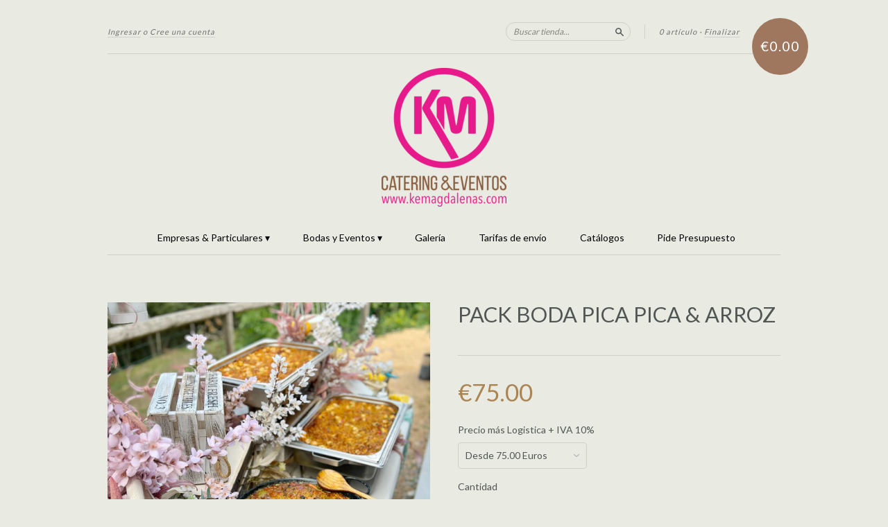

--- FILE ---
content_type: text/html; charset=utf-8
request_url: https://www.kemagdalenas.com/products/boda-pica-pica-arroz
body_size: 26951
content:
<!doctype html>
<!--[if lt IE 7]> <html class="no-touch no-js lt-ie9 lt-ie8 lt-ie7" lang="en"> <![endif]-->
<!--[if IE 7]> <html class="no-touch no-js lt-ie9 lt-ie8" lang="en"> <![endif]-->
<!--[if IE 8]> <html class="no-touch no-js lt-ie9" lang="en"> <![endif]-->
<!--[if IE 9]> <html class="ie9 no-touch no-js"> <![endif]-->
<!--[if (gt IE 9)|!(IE)]><!--> <html class="no-touch no-js"> <!--<![endif]-->

<head>
  <meta charset="UTF-8">
  <meta http-equiv='X-UA-Compatible' content='IE=edge,chrome=1'>
  <link rel="shortcut icon" type="image/png" href="//www.kemagdalenas.com/cdn/shop/t/6/assets/favicon.png?v=853">

  <title>
    Pack Boda Pica Pica &amp; Arroz &ndash; KeMagdalenas Catering &amp; Eventos
  </title>

  
  <meta name="description" content="Catering Boda Paellas Barcelona. Catering de Boda Pica Pica Barcelona. Catering Boda de pie. Catering Boda informal. Catering boda los cost Barcelona. Catering Boda Tapas. Catering Boda Canapes. Catering Boda Barcelona. Catering Boda Catalunya. Catering Boda Low Cost">
  

  <link rel="canonical" href="https://www.kemagdalenas.com/products/boda-pica-pica-arroz">
  <meta name="viewport" content="width=device-width,initial-scale=1">

  

  <meta property="og:type" content="product">
  <meta property="og:title" content="Pack Boda Pica Pica &amp; Arroz">
  <meta property="og:url" content="https://www.kemagdalenas.com/products/boda-pica-pica-arroz">
  
  <meta property="og:image" content="http://www.kemagdalenas.com/cdn/shop/files/BodaArroz_grande.png?v=1705420867">
  <meta property="og:image:secure_url" content="https://www.kemagdalenas.com/cdn/shop/files/BodaArroz_grande.png?v=1705420867">
  
  <meta property="og:price:amount" content="75.00">
  <meta property="og:price:currency" content="EUR">


  <meta property="og:description" content="Catering Boda Paellas Barcelona. Catering de Boda Pica Pica Barcelona. Catering Boda de pie. Catering Boda informal. Catering boda los cost Barcelona. Catering Boda Tapas. Catering Boda Canapes. Catering Boda Barcelona. Catering Boda Catalunya. Catering Boda Low Cost">

  <meta property="og:url" content="https://www.kemagdalenas.com/products/boda-pica-pica-arroz">
  <meta property="og:site_name" content="KeMagdalenas Catering &amp; Eventos">

  

<meta name="twitter:card" content="summary">

  <meta name="twitter:site" content="@kemagdalenas">


  <meta name="twitter:title" content="Pack Boda Pica Pica &amp; Arroz">
  <meta name="twitter:description" content="BODA PICA PICA &amp;amp; ARROZ WelcomeBuffet Pica Pica FríoBuffet Pica Pica CalientePrincipal ArrozPostreBodega WelcomePink lemonadePatatas ...">
  <meta name="twitter:image" content="https://www.kemagdalenas.com/cdn/shop/files/BodaArroz_medium.png?v=1705420867">




  <link href="//www.kemagdalenas.com/cdn/shop/t/6/assets/style.scss.css?v=180616740263270729741674755785" rel="stylesheet" type="text/css" media="all" />

  <script>window.performance && window.performance.mark && window.performance.mark('shopify.content_for_header.start');</script><meta id="shopify-digital-wallet" name="shopify-digital-wallet" content="/11191320/digital_wallets/dialog">
<link rel="alternate" type="application/json+oembed" href="https://www.kemagdalenas.com/products/boda-pica-pica-arroz.oembed">
<script async="async" src="/checkouts/internal/preloads.js?locale=es-ES"></script>
<script id="shopify-features" type="application/json">{"accessToken":"ebd4ac95a2352d9064775f82c44e60f4","betas":["rich-media-storefront-analytics"],"domain":"www.kemagdalenas.com","predictiveSearch":true,"shopId":11191320,"locale":"es"}</script>
<script>var Shopify = Shopify || {};
Shopify.shop = "kemagdalenas.myshopify.com";
Shopify.locale = "es";
Shopify.currency = {"active":"EUR","rate":"1.0"};
Shopify.country = "ES";
Shopify.theme = {"name":"New Standard(Apolo)","id":99490889883,"schema_name":null,"schema_version":null,"theme_store_id":429,"role":"main"};
Shopify.theme.handle = "null";
Shopify.theme.style = {"id":null,"handle":null};
Shopify.cdnHost = "www.kemagdalenas.com/cdn";
Shopify.routes = Shopify.routes || {};
Shopify.routes.root = "/";</script>
<script type="module">!function(o){(o.Shopify=o.Shopify||{}).modules=!0}(window);</script>
<script>!function(o){function n(){var o=[];function n(){o.push(Array.prototype.slice.apply(arguments))}return n.q=o,n}var t=o.Shopify=o.Shopify||{};t.loadFeatures=n(),t.autoloadFeatures=n()}(window);</script>
<script id="shop-js-analytics" type="application/json">{"pageType":"product"}</script>
<script defer="defer" async type="module" src="//www.kemagdalenas.com/cdn/shopifycloud/shop-js/modules/v2/client.init-shop-cart-sync_-aut3ZVe.es.esm.js"></script>
<script defer="defer" async type="module" src="//www.kemagdalenas.com/cdn/shopifycloud/shop-js/modules/v2/chunk.common_jR-HGkUL.esm.js"></script>
<script type="module">
  await import("//www.kemagdalenas.com/cdn/shopifycloud/shop-js/modules/v2/client.init-shop-cart-sync_-aut3ZVe.es.esm.js");
await import("//www.kemagdalenas.com/cdn/shopifycloud/shop-js/modules/v2/chunk.common_jR-HGkUL.esm.js");

  window.Shopify.SignInWithShop?.initShopCartSync?.({"fedCMEnabled":true,"windoidEnabled":true});

</script>
<script>(function() {
  var isLoaded = false;
  function asyncLoad() {
    if (isLoaded) return;
    isLoaded = true;
    var urls = ["https:\/\/app.zapiet.com\/js\/storepickup.js?shop=kemagdalenas.myshopify.com","https:\/\/easygdpr.b-cdn.net\/v\/1553540745\/gdpr.min.js?shop=kemagdalenas.myshopify.com","https:\/\/static.klaviyo.com\/onsite\/js\/klaviyo.js?company_id=XnhzsX\u0026shop=kemagdalenas.myshopify.com","https:\/\/static.klaviyo.com\/onsite\/js\/klaviyo.js?company_id=XnhzsX\u0026shop=kemagdalenas.myshopify.com"];
    for (var i = 0; i < urls.length; i++) {
      var s = document.createElement('script');
      s.type = 'text/javascript';
      s.async = true;
      s.src = urls[i];
      var x = document.getElementsByTagName('script')[0];
      x.parentNode.insertBefore(s, x);
    }
  };
  if(window.attachEvent) {
    window.attachEvent('onload', asyncLoad);
  } else {
    window.addEventListener('load', asyncLoad, false);
  }
})();</script>
<script id="__st">var __st={"a":11191320,"offset":3600,"reqid":"6c5523d1-dc31-49ff-9760-2491cceae8b9-1768957247","pageurl":"www.kemagdalenas.com\/products\/boda-pica-pica-arroz","u":"6a24eafbb8d0","p":"product","rtyp":"product","rid":8682294411606};</script>
<script>window.ShopifyPaypalV4VisibilityTracking = true;</script>
<script id="captcha-bootstrap">!function(){'use strict';const t='contact',e='account',n='new_comment',o=[[t,t],['blogs',n],['comments',n],[t,'customer']],c=[[e,'customer_login'],[e,'guest_login'],[e,'recover_customer_password'],[e,'create_customer']],r=t=>t.map((([t,e])=>`form[action*='/${t}']:not([data-nocaptcha='true']) input[name='form_type'][value='${e}']`)).join(','),a=t=>()=>t?[...document.querySelectorAll(t)].map((t=>t.form)):[];function s(){const t=[...o],e=r(t);return a(e)}const i='password',u='form_key',d=['recaptcha-v3-token','g-recaptcha-response','h-captcha-response',i],f=()=>{try{return window.sessionStorage}catch{return}},m='__shopify_v',_=t=>t.elements[u];function p(t,e,n=!1){try{const o=window.sessionStorage,c=JSON.parse(o.getItem(e)),{data:r}=function(t){const{data:e,action:n}=t;return t[m]||n?{data:e,action:n}:{data:t,action:n}}(c);for(const[e,n]of Object.entries(r))t.elements[e]&&(t.elements[e].value=n);n&&o.removeItem(e)}catch(o){console.error('form repopulation failed',{error:o})}}const l='form_type',E='cptcha';function T(t){t.dataset[E]=!0}const w=window,h=w.document,L='Shopify',v='ce_forms',y='captcha';let A=!1;((t,e)=>{const n=(g='f06e6c50-85a8-45c8-87d0-21a2b65856fe',I='https://cdn.shopify.com/shopifycloud/storefront-forms-hcaptcha/ce_storefront_forms_captcha_hcaptcha.v1.5.2.iife.js',D={infoText:'Protegido por hCaptcha',privacyText:'Privacidad',termsText:'Términos'},(t,e,n)=>{const o=w[L][v],c=o.bindForm;if(c)return c(t,g,e,D).then(n);var r;o.q.push([[t,g,e,D],n]),r=I,A||(h.body.append(Object.assign(h.createElement('script'),{id:'captcha-provider',async:!0,src:r})),A=!0)});var g,I,D;w[L]=w[L]||{},w[L][v]=w[L][v]||{},w[L][v].q=[],w[L][y]=w[L][y]||{},w[L][y].protect=function(t,e){n(t,void 0,e),T(t)},Object.freeze(w[L][y]),function(t,e,n,w,h,L){const[v,y,A,g]=function(t,e,n){const i=e?o:[],u=t?c:[],d=[...i,...u],f=r(d),m=r(i),_=r(d.filter((([t,e])=>n.includes(e))));return[a(f),a(m),a(_),s()]}(w,h,L),I=t=>{const e=t.target;return e instanceof HTMLFormElement?e:e&&e.form},D=t=>v().includes(t);t.addEventListener('submit',(t=>{const e=I(t);if(!e)return;const n=D(e)&&!e.dataset.hcaptchaBound&&!e.dataset.recaptchaBound,o=_(e),c=g().includes(e)&&(!o||!o.value);(n||c)&&t.preventDefault(),c&&!n&&(function(t){try{if(!f())return;!function(t){const e=f();if(!e)return;const n=_(t);if(!n)return;const o=n.value;o&&e.removeItem(o)}(t);const e=Array.from(Array(32),(()=>Math.random().toString(36)[2])).join('');!function(t,e){_(t)||t.append(Object.assign(document.createElement('input'),{type:'hidden',name:u})),t.elements[u].value=e}(t,e),function(t,e){const n=f();if(!n)return;const o=[...t.querySelectorAll(`input[type='${i}']`)].map((({name:t})=>t)),c=[...d,...o],r={};for(const[a,s]of new FormData(t).entries())c.includes(a)||(r[a]=s);n.setItem(e,JSON.stringify({[m]:1,action:t.action,data:r}))}(t,e)}catch(e){console.error('failed to persist form',e)}}(e),e.submit())}));const S=(t,e)=>{t&&!t.dataset[E]&&(n(t,e.some((e=>e===t))),T(t))};for(const o of['focusin','change'])t.addEventListener(o,(t=>{const e=I(t);D(e)&&S(e,y())}));const B=e.get('form_key'),M=e.get(l),P=B&&M;t.addEventListener('DOMContentLoaded',(()=>{const t=y();if(P)for(const e of t)e.elements[l].value===M&&p(e,B);[...new Set([...A(),...v().filter((t=>'true'===t.dataset.shopifyCaptcha))])].forEach((e=>S(e,t)))}))}(h,new URLSearchParams(w.location.search),n,t,e,['guest_login'])})(!0,!0)}();</script>
<script integrity="sha256-4kQ18oKyAcykRKYeNunJcIwy7WH5gtpwJnB7kiuLZ1E=" data-source-attribution="shopify.loadfeatures" defer="defer" src="//www.kemagdalenas.com/cdn/shopifycloud/storefront/assets/storefront/load_feature-a0a9edcb.js" crossorigin="anonymous"></script>
<script data-source-attribution="shopify.dynamic_checkout.dynamic.init">var Shopify=Shopify||{};Shopify.PaymentButton=Shopify.PaymentButton||{isStorefrontPortableWallets:!0,init:function(){window.Shopify.PaymentButton.init=function(){};var t=document.createElement("script");t.src="https://www.kemagdalenas.com/cdn/shopifycloud/portable-wallets/latest/portable-wallets.es.js",t.type="module",document.head.appendChild(t)}};
</script>
<script data-source-attribution="shopify.dynamic_checkout.buyer_consent">
  function portableWalletsHideBuyerConsent(e){var t=document.getElementById("shopify-buyer-consent"),n=document.getElementById("shopify-subscription-policy-button");t&&n&&(t.classList.add("hidden"),t.setAttribute("aria-hidden","true"),n.removeEventListener("click",e))}function portableWalletsShowBuyerConsent(e){var t=document.getElementById("shopify-buyer-consent"),n=document.getElementById("shopify-subscription-policy-button");t&&n&&(t.classList.remove("hidden"),t.removeAttribute("aria-hidden"),n.addEventListener("click",e))}window.Shopify?.PaymentButton&&(window.Shopify.PaymentButton.hideBuyerConsent=portableWalletsHideBuyerConsent,window.Shopify.PaymentButton.showBuyerConsent=portableWalletsShowBuyerConsent);
</script>
<script data-source-attribution="shopify.dynamic_checkout.cart.bootstrap">document.addEventListener("DOMContentLoaded",(function(){function t(){return document.querySelector("shopify-accelerated-checkout-cart, shopify-accelerated-checkout")}if(t())Shopify.PaymentButton.init();else{new MutationObserver((function(e,n){t()&&(Shopify.PaymentButton.init(),n.disconnect())})).observe(document.body,{childList:!0,subtree:!0})}}));
</script>

<script>window.performance && window.performance.mark && window.performance.mark('shopify.content_for_header.end');</script>

  

<!--[if lt IE 9]>
<script src="//cdnjs.cloudflare.com/ajax/libs/html5shiv/3.7.2/html5shiv.min.js" type="text/javascript"></script>
<script src="//www.kemagdalenas.com/cdn/shop/t/6/assets/respond.min.js?v=52248677837542619231590011577" type="text/javascript"></script>
<link href="//www.kemagdalenas.com/cdn/shop/t/6/assets/respond-proxy.html" id="respond-proxy" rel="respond-proxy" />
<link href="//www.kemagdalenas.com/search?q=7faaed2e53f5023e1d87dd5efd0e084f" id="respond-redirect" rel="respond-redirect" />
<script src="//www.kemagdalenas.com/search?q=7faaed2e53f5023e1d87dd5efd0e084f" type="text/javascript"></script>
<![endif]-->
<!--[if lt IE 8]>
<script src="//www.kemagdalenas.com/cdn/shop/t/6/assets/json2.js?v=154133857350868653501590011570" type="text/javascript"></script>
<![endif]-->



  
  
  
  <link href="//fonts.googleapis.com/css?family=Lato:400,700" rel="stylesheet" type="text/css" media="all" />


  


  


  



  <script src="//ajax.googleapis.com/ajax/libs/jquery/1.11.0/jquery.min.js" type="text/javascript"></script>
  <script src="//www.kemagdalenas.com/cdn/shop/t/6/assets/modernizr.min.js?v=26620055551102246001590011573" type="text/javascript"></script>

  

<!-- Zapiet | Store Pickup + Delivery -->


<style type="text/css">
.mfp-bg{z-index:999999998;overflow:hidden;background:#0b0b0b;opacity:.8}.mfp-bg,.mfp-wrap{top:0;left:0;width:100%;height:100%;position:fixed}.mfp-wrap{z-index:999999999;outline:0!important;-webkit-backface-visibility:hidden}.mfp-container{text-align:center;position:absolute;width:100%;height:100%;left:0;top:0;padding:0 8px;-webkit-box-sizing:border-box;box-sizing:border-box}.mfp-container:before{content:"";display:inline-block;height:100%;vertical-align:middle}.mfp-align-top .mfp-container:before{display:none}.mfp-content{position:relative;display:inline-block;vertical-align:middle;margin:0 auto;text-align:left;z-index:1045}.mfp-ajax-holder .mfp-content,.mfp-inline-holder .mfp-content{width:100%;cursor:auto}.mfp-ajax-cur{cursor:progress}.mfp-zoom-out-cur,.mfp-zoom-out-cur .mfp-image-holder .mfp-close{cursor:-webkit-zoom-out;cursor:zoom-out}.mfp-zoom{cursor:pointer;cursor:-webkit-zoom-in;cursor:zoom-in}.mfp-auto-cursor .mfp-content{cursor:auto}.mfp-arrow,.mfp-close,.mfp-counter,.mfp-preloader{-webkit-user-select:none;-moz-user-select:none;-ms-user-select:none;user-select:none}.mfp-loading.mfp-figure{display:none}.mfp-hide{display:none!important}.mfp-preloader{color:#ccc;position:absolute;top:50%;width:auto;text-align:center;margin-top:-.8em;left:8px;right:8px;z-index:1044}.mfp-preloader a{color:#ccc}.mfp-preloader a:hover{color:#fff}.mfp-s-error .mfp-content,.mfp-s-ready .mfp-preloader{display:none}button.mfp-arrow,button.mfp-close{overflow:visible;cursor:pointer;background:0 0;border:0;-webkit-appearance:none;display:block;outline:0;padding:0;z-index:1046;-webkit-box-shadow:none;box-shadow:none;-ms-touch-action:manipulation;touch-action:manipulation}button::-moz-focus-inner{padding:0;border:0}.mfp-close{width:44px;height:44px;line-height:44px;position:absolute;right:0;top:0;text-decoration:none;text-align:center;opacity:.65;padding:0 0 18px 10px;color:#fff;font-style:normal;font-size:28px;font-family:Arial,Baskerville,monospace}.mfp-close:focus,.mfp-close:hover{opacity:1}.mfp-close:active{top:1px}.mfp-close-btn-in .mfp-close{color:#333}@media (max-width:900px){.mfp-container{padding-left:6px;padding-right:6px}}.picker,.picker__holder{width:100%;position:absolute}.picker{font-size:16px;text-align:left;line-height:1.2;color:#000;z-index:10000;-webkit-user-select:none;-moz-user-select:none;-ms-user-select:none;user-select:none}.picker__input{cursor:default}.picker__input.picker__input--active{border-color:#0089ec}.picker__holder{overflow-y:auto;-webkit-overflow-scrolling:touch;background:#fff;border:1px solid #aaa;border-top-width:0;border-bottom-width:0;border-radius:0 0 5px 5px;-webkit-box-sizing:border-box;box-sizing:border-box;min-width:176px;max-width:466px;max-height:0;-moz-opacity:0;opacity:0;-webkit-transform:translateY(-1em) perspective(600px) rotateX(10deg);transform:translateY(-1em) perspective(600px) rotateX(10deg);transition:-webkit-transform .15s ease-out,opacity .15s ease-out,max-height 0s .15s,border-width 0s .15s;-webkit-transition:opacity .15s ease-out,max-height 0s .15s,border-width 0s .15s,-webkit-transform .15s ease-out;transition:opacity .15s ease-out,max-height 0s .15s,border-width 0s .15s,-webkit-transform .15s ease-out;transition:transform .15s ease-out,opacity .15s ease-out,max-height 0s .15s,border-width 0s .15s;transition:transform .15s ease-out,opacity .15s ease-out,max-height 0s .15s,border-width 0s .15s,-webkit-transform .15s ease-out}
.picker__frame{padding:1px}.picker__wrap{margin:-1px}.picker--opened .picker__holder{max-height:25em;-moz-opacity:1;opacity:1;border-top-width:1px;border-bottom-width:1px;-webkit-transform:translateY(0) perspective(600px) rotateX(0);transform:translateY(0) perspective(600px) rotateX(0);transition:-webkit-transform .15s ease-out,opacity .15s ease-out,max-height 0s,border-width 0s;-webkit-transition:opacity .15s ease-out,max-height 0s,border-width 0s,-webkit-transform .15s ease-out;transition:opacity .15s ease-out,max-height 0s,border-width 0s,-webkit-transform .15s ease-out;transition:transform .15s ease-out,opacity .15s ease-out,max-height 0s,border-width 0s;transition:transform .15s ease-out,opacity .15s ease-out,max-height 0s,border-width 0s,-webkit-transform .15s ease-out;-webkit-box-shadow:0 6px 18px 1px rgba(0,0,0,.12);box-shadow:0 6px 18px 1px rgba(0,0,0,.12)}.picker__footer,.picker__header,.picker__table{text-align:center}.picker__day--highlighted,.picker__select--month:focus,.picker__select--year:focus{border-color:#0089ec}.picker__box{padding:0 1em}.picker__header{position:relative;margin-top:.75em}.picker__month,.picker__year{font-weight:500;display:inline-block;margin-left:.25em;margin-right:.25em}.picker__year{color:#999;font-size:.8em;font-style:italic}.picker__select--month,.picker__select--year{border:1px solid #b7b7b7;height:2em;padding:.5em;margin-left:.25em;margin-right:.25em}.picker__select--month{width:35%}.picker__select--year{width:22.5%}.picker__nav--next,.picker__nav--prev{position:absolute;padding:.5em 1.25em;width:1em;height:1em;-webkit-box-sizing:content-box;box-sizing:content-box;top:-.25em}.picker__nav--prev{left:-1em;padding-right:1.25em}.picker__nav--next{right:-1em;padding-left:1.25em}@media (min-width:24.5em){.picker__select--month,.picker__select--year{margin-top:-.5em}.picker__nav--next,.picker__nav--prev{top:-.33em}.picker__nav--prev{padding-right:1.5em}.picker__nav--next{padding-left:1.5em}}.picker__nav--next:before,.picker__nav--prev:before{content:" ";border-top:.5em solid transparent;border-bottom:.5em solid transparent;border-right:.75em solid #000;width:0;height:0;display:block;margin:0 auto}.picker__nav--next:before{border-right:0;border-left:.75em solid #000}.picker__nav--next:hover,.picker__nav--prev:hover{cursor:pointer;color:#000;background:#b1dcfb}.picker__nav--disabled,.picker__nav--disabled:before,.picker__nav--disabled:before:hover,.picker__nav--disabled:hover{cursor:default;background:0 0;border-right-color:#f5f5f5;border-left-color:#f5f5f5}.picker--focused .picker__day--highlighted,.picker__day--highlighted:hover,.picker__day--infocus:hover,.picker__day--outfocus:hover{color:#000;cursor:pointer;background:#b1dcfb}.picker__table{border-collapse:collapse;border-spacing:0;table-layout:fixed;font-size:inherit;width:100%;margin-top:.75em;margin-bottom:.5em}@media (min-height:33.875em){.picker__table{margin-bottom:.75em}}.picker__table td{margin:0;padding:0}.picker__weekday{width:14.285714286%;font-size:.75em;padding-bottom:.25em;color:#999;font-weight:500}@media (min-height:33.875em){.picker__weekday{padding-bottom:.5em}}.picker__day{padding:.3125em 0;font-weight:200;border:1px solid transparent}.picker__day--today{position:relative}.picker__day--today:before{content:" ";position:absolute;top:2px;right:2px;width:0;height:0;border-top:.5em solid #0059bc;border-left:.5em solid transparent}.picker__day--disabled:before{border-top-color:#aaa}.picker__day--outfocus{color:#ddd}.picker--focused .picker__day--selected,.picker__day--selected,.picker__day--selected:hover{background:#0089ec;color:#fff}.picker--focused .picker__day--disabled,.picker__day--disabled,.picker__day--disabled:hover{background:#f5f5f5;border-color:#f5f5f5;color:#ddd;cursor:default}.picker__day--highlighted.picker__day--disabled,.picker__day--highlighted.picker__day--disabled:hover{background:#bbb}.picker__button--clear,.picker__button--close,.picker__button--today{border:1px solid #fff;background:#fff;font-size:.8em;padding:.66em 0;font-weight:700;width:33%;display:inline-block;vertical-align:bottom}.picker__button--clear:hover,.picker__button--close:hover,.picker__button--today:hover{cursor:pointer;color:#000;background:#b1dcfb;border-bottom-color:#b1dcfb}.picker__button--clear:focus,.picker__button--close:focus,.picker__button--today:focus{background:#b1dcfb;border-color:#0089ec;outline:0}.picker__button--clear:before,.picker__button--close:before,.picker__button--today:before{position:relative;display:inline-block;height:0}.picker__button--clear:before,.picker__button--today:before{content:" ";margin-right:.45em}.picker__button--today:before{top:-.05em;width:0;border-top:.66em solid #0059bc;border-left:.66em solid transparent}.picker__button--clear:before{top:-.25em;width:.66em;border-top:3px solid #e20}.picker__button--close:before{content:"\D7";top:-.1em;vertical-align:top;font-size:1.1em;margin-right:.35em;color:#777}.picker__button--today[disabled],.picker__button--today[disabled]:hover{background:#f5f5f5;border-color:#f5f5f5;color:#ddd;cursor:default}.picker__button--today[disabled]:before{border-top-color:#aaa}.picker--focused .picker__list-item--highlighted,.picker__list-item--highlighted:hover,.picker__list-item:hover{background:#b1dcfb;cursor:pointer;color:#000}.picker__list{list-style:none;padding:.75em 0 4.2em;margin:0}.picker__list-item{border-bottom:1px solid #ddd;border-top:1px solid #ddd;margin-bottom:-1px;position:relative;background:#fff;padding:.75em 1.25em}@media (min-height:46.75em){.picker__list-item{padding:.5em 1em}}.picker__list-item--highlighted,.picker__list-item:hover{border-color:#0089ec;z-index:10}.picker--focused .picker__list-item--selected,.picker__list-item--selected,.picker__list-item--selected:hover{background:#0089ec;color:#fff;z-index:10}.picker--focused .picker__list-item--disabled,.picker__list-item--disabled,.picker__list-item--disabled:hover{background:#f5f5f5;color:#ddd;cursor:default;border-color:#ddd;z-index:auto}.picker--time .picker__button--clear{display:block;width:80%;margin:1em auto 0;padding:1em 1.25em;background:0 0;border:0;font-weight:500;font-size:.67em;text-align:center;text-transform:uppercase;color:#666}.picker--time .picker__button--clear:focus,.picker--time .picker__button--clear:hover{background:#e20;border-color:#e20;cursor:pointer;color:#fff;outline:0}.picker--time .picker__button--clear:before{top:-.25em;color:#666;font-size:1.25em;font-weight:700}.picker--time .picker__button--clear:focus:before,.picker--time .picker__button--clear:hover:before{color:#fff;border-color:#fff}.picker--time{min-width:256px;max-width:320px}.picker--time .picker__holder{background:#f2f2f2}@media (min-height:40.125em){.picker--time .picker__holder{font-size:.875em}}.picker--time .picker__box{padding:0;position:relative}#storePickupApp{display:-webkit-box;display:-ms-flexbox;display:flex;-webkit-box-orient:vertical;-webkit-box-direction:normal;-ms-flex-direction:column;flex-direction:column;margin-bottom:1rem;margin-top:1rem;text-align:left}#storePickupApp tr{display:table-row}#storePickupApp tr td{display:table-cell}#storePickupApp .filterByRegion select{width:100%}#storePickupApp .row{display:block}#storePickupApp .picker__weekday{padding:1em!important}#storePickupApp input[type=text]{-webkit-box-flex:1;-ms-flex-positive:1;flex-grow:1;padding:.7em 1em;border:1px solid #dadada;-webkit-box-shadow:inset 0 1px 3px #ddd;box-shadow:inset 0 1px 3px #ddd;-webkit-box-sizing:border-box;box-sizing:border-box;border-radius:4px;width:100%;margin-bottom:0;font-size:.9em;line-height:1em;height:inherit}#storePickupApp p{padding:0;margin:10px 0;font-size:.9em}#storePickupApp .pickupPagination{padding:0;margin:1em 0 0;font-size:.9em;display:-webkit-box;display:-ms-flexbox;display:flex;-webkit-box-align:center;-ms-flex-align:center;align-items:center;-webkit-box-pack:center;-ms-flex-pack:center;justify-content:center}#storePickupApp .pickupPagination li{margin-right:.4em;border:1px solid #dadada;border-radius:4px;display:-webkit-box;display:-ms-flexbox;display:flex}#storePickupApp .pickupPagination li a{padding:.5em 1em}#storePickupApp .pickupPagination li.active{background:#eee}#storePickupApp .pickupPagination li:hover{border-color:#c1c1c1}#storePickupApp .checkoutMethodsContainer{display:-webkit-box;display:-ms-flexbox;display:flex;-webkit-box-align:center;-ms-flex-align:center;align-items:center;-webkit-box-flex:1;-ms-flex-positive:1;flex-grow:1;-ms-flex-wrap:nowrap;flex-wrap:nowrap;-webkit-box-align:stretch;-ms-flex-align:stretch;align-items:stretch}#storePickupApp .checkoutMethodsContainer.inline{-webkit-box-orient:vertical;-webkit-box-direction:normal;-ms-flex-direction:column;flex-direction:column}#storePickupApp .checkoutMethodsContainer.inline,#storePickupApp .checkoutMethodsContainer.inline .checkoutMethod{display:-webkit-box;display:-ms-flexbox;display:flex}#storePickupApp .checkoutMethodsContainer.default .checkoutMethod{-webkit-box-flex:1;-ms-flex:1;flex:1;-webkit-box-orient:vertical;-webkit-box-direction:normal;-ms-flex-direction:column;flex-direction:column;-webkit-box-pack:center;-ms-flex-pack:center;justify-content:center;-webkit-box-align:center;-ms-flex-align:center;align-items:center;display:-webkit-box;display:-ms-flexbox;display:flex;margin-right:.5em;border:1px solid #dadada;border-radius:5px;padding:1em}#storePickupApp .checkoutMethodsContainer.default .checkoutMethod:last-child{margin-right:0}#storePickupApp .checkoutMethodsContainer.default .checkoutMethod:hover{cursor:pointer;border-color:#c1c1c1}#storePickupApp .checkoutMethodsContainer.default .checkoutMethod.active{background:#eee}#storePickupApp .checkoutMethodsContainer.default .checkoutMethod .checkoutMethodImage{display:-webkit-box;display:-ms-flexbox;display:flex;-webkit-box-align:center;-ms-flex-align:center;align-items:center;-webkit-box-pack:center;-ms-flex-pack:center;justify-content:center;padding-bottom:.5em}#storePickupApp .checkoutMethodsContainer.default .checkoutMethod .checkoutMethodImage img{max-height:26px}#storePickupApp .checkoutMethodsContainer.default .checkoutMethod .checkoutMethodName{text-align:center;line-height:1em;font-size:.9em}#storePickupApp .checkoutMethodsContainer.custom .checkoutMethod{-webkit-box-flex:1;-ms-flex:1;flex:1;-webkit-box-orient:vertical;-webkit-box-direction:normal;-ms-flex-direction:column;flex-direction:column;-webkit-box-pack:center;-ms-flex-pack:center;justify-content:center;-webkit-box-align:center;-ms-flex-align:center;align-items:center;display:-webkit-box;display:-ms-flexbox;display:flex;margin-right:.5em}#storePickupApp .checkoutMethodsContainer.custom .checkoutMethod:last-child{margin-right:0}#storePickupApp .checkoutMethodsContainer.custom .checkoutMethod .checkoutMethodImage{display:-webkit-box;display:-ms-flexbox;display:flex;-webkit-box-align:center;-ms-flex-align:center;align-items:center;-webkit-box-pack:center;-ms-flex-pack:center;justify-content:center}#storePickupApp .checkoutMethodContainer.pickup #searchBlock{margin-top:1em}#storePickupApp .checkoutMethodContainer .inputWithButton{display:-webkit-box;display:-ms-flexbox;display:flex;margin-bottom:1em;position:relative}#storePickupApp .checkoutMethodContainer .inputWithButton input[type=text]{-webkit-box-flex:1;-ms-flex:1;flex:1;border-right:0;margin:0;max-width:inherit;border-radius:4px 0 0 4px;line-height:1em}#storePickupApp .checkoutMethodContainer .inputWithButton .button{display:-webkit-box;display:-ms-flexbox;display:flex;-webkit-box-align:center;-ms-flex-align:center;align-items:center;-webkit-box-pack:center;-ms-flex-pack:center;justify-content:center;background:#eee;border:none;border:1px solid #dadada;border-radius:0 4px 4px 0;font-size:1.2em;padding:0 .6em;margin:0;width:inherit}#storePickupApp .checkoutMethodContainer .inputWithButton .button:hover{cursor:pointer}#storePickupApp .checkoutMethodContainer .inputWithButton .button .fa{color:#000}#storePickupApp .checkoutMethodContainer .locations{border:1px solid #dadada;border-radius:4px;margin-top:.5em;max-height:240px;overflow-y:auto}#storePickupApp .checkoutMethodContainer .locations .location{padding:1em;display:-webkit-box;display:-ms-flexbox;display:flex;line-height:1.2em;border-bottom:1px solid #f3f3f3;margin-bottom:0;-webkit-box-align:start;-ms-flex-align:start;align-items:flex-start}#storePickupApp .checkoutMethodContainer .locations .location input[type=radio]{margin-top:.2em;margin-right:.7em;height:inherit}#storePickupApp .checkoutMethodContainer .locations .location:last-child{border-bottom:none}#storePickupApp .checkoutMethodContainer .locations .location.active{background:#eee}#storePickupApp .checkoutMethodContainer .locations .location .block{display:-webkit-box;display:-ms-flexbox;display:flex;-webkit-box-orient:vertical;-webkit-box-direction:normal;-ms-flex-direction:column;flex-direction:column;font-size:.9em}#storePickupApp .checkoutMethodContainer .locations .location .block .company_name{display:-webkit-box;display:-ms-flexbox;display:flex;margin-bottom:.3em}#storePickupApp .checkoutMethodContainer .locations .location .block .moreInformationLink{margin-top:.3em}#storePickupApp .checkoutMethodContainer .picker__holder{bottom:-39px}#storePickupApp .checkoutMethodContainer .picker__list{padding:0;display:block}#storePickupApp .checkoutMethodContainer.delivery .inputWithButton,#storePickupApp .checkoutMethodContainer.shipping .inputWithButton{margin-bottom:0}#storePickupApp .checkoutMethodContainer .picker__list-item,#storePickupApp .checkoutMethodContainer .picker__list-item:first-child,#storePickupApp .checkoutMethodContainer .picker__list-item:nth-child(0),#storePickupApp .checkoutMethodContainer .picker__list-item:nth-child(2),#storePickupApp .checkoutMethodContainer .picker__list-item:nth-child(3),#storePickupApp .checkoutMethodContainer .picker__list-item:nth-child(4),#storePickupApp .checkoutMethodContainer .picker__list-item:nth-child(5){width:100%;display:block;padding:1em}#storePickupApp .checkoutMethodContainer.pickup .datePicker{margin-top:1em;margin-bottom:0}#storePickupApp .checkoutMethodContainer.delivery .picker--time .picker__list-item--disabled{display:none}#storePickupApp .spinnerContainer{padding:.5em 0;display:-webkit-box;display:-ms-flexbox;display:flex;-webkit-box-pack:center;-ms-flex-pack:center;justify-content:center;font-size:1.5em}#storePickupApp .error,#storePickupApp .error p{color:#c00}#storePickupApp .picker{left:0}.drawer__cart #storePickupApp .checkoutMethod .checkoutMethodImage img{-webkit-filter:invert(1);filter:invert(1)}.drawer__cart #storePickupApp .checkoutMethod.active{color:#222323}.drawer__cart #storePickupApp .checkoutMethod.active img{-webkit-filter:invert(0);filter:invert(0)}.drawer__cart #storePickupApp .inputWithButton .button,.drawer__cart #storePickupApp .locations .location .block,.drawer__cart #storePickupApp .locations .location a{color:#222323}.zapietModal{color:#333;width:auto;padding:20px;margin:20px auto}.zapietModal,.zapietModal.moreInformation{position:relative;background:#fff;max-width:500px}.zapietModal.moreInformation{margin:0 auto;border:1px solid #fff;border-radius:4px;padding:1em}.zapietModal.moreInformation h2{margin-bottom:.4em;font-size:1.5em}.zapietModal.moreInformation .mfp-close-btn-in .mfp-close{margin:0}.zapietModal.moreInformation table{margin-bottom:0;width:100%}.zapietModal.moreInformation .address{line-height:1.4em;padding-bottom:1em}
</style>

<link href="//www.kemagdalenas.com/cdn/shop/t/6/assets/storepickup.scss.css?v=65365550471428489891590011593" rel="stylesheet" type="text/css" media="all" />
<link href="https://maxcdn.bootstrapcdn.com/font-awesome/4.6.1/css/font-awesome.min.css" rel="stylesheet" type="text/css" media="all" />



















<script src="//www.kemagdalenas.com/cdn/shop/t/6/assets/storepickup.js?v=113355531863461551981590011586" type="text/javascript"></script>

<script type="text/javascript">
ZapietCachedSettings = {
  // Your myshopify.com domain name. 
  shop_identifier: 'kemagdalenas.myshopify.com',
  // Which language would you like the widget in? Default English. 
  language_code: 'es',
  // Any custom settings can go here.
  settings: {
    disable_deliveries: false,
    disable_pickups: false,
    disable_shipping: false
  },
  customer: {
    first_name: '',
    last_name: '',
    company: '',
    address1: '',
    address2: '',
    city: '',
    province: '',
    country: '',
    zip: '',
    phone: ''
  },
  advance_notice: {
    pickup: {
      value: '',
      unit: '',
      breakpoint: '',
      after_breakpoint_value: '',
      after_breakpoint_unit: ''
    },
    delivery: { 
      value: '',
      unit: '',
      breakpoint: '',
      after_breakpoint_value: '',
      after_breakpoint_unit: ''
    },
    shipping: {
      value: '',
      breakpoint: '',
      after_breakpoint_value: ''
    }
  },
  started: false,
  // Do not modify the following parameters.
  cached_config: {"enable_app":true,"enable_geo_search_for_pickups":false,"pickup_region_filter_enabled":false,"pickup_region_filter_field":null,"currency":"EUR","weight_format":"kg","pickup.enable_map":false,"delivery_validation_method":"no_validation","base_country_name":"Spain","base_country_code":"ES","method_display_style":"default","default_method_display_style":"classic","date_format":"m/d/Y","time_format":"HH:i","week_day_start":"Sun","pickup_address_format":"<span class=\"name\"><strong>{{company_name}}</strong></span>\n<span class=\"address\">{{address_line_1}}, {{city}}</span>","rates_enabled":true,"payment_customization_enabled":false,"distance_format":"km","enable_delivery_address_autocompletion":false,"enable_delivery_current_location":false,"enable_pickup_address_autocompletion":false,"pickup_date_picker_enabled":true,"pickup_time_picker_enabled":true,"delivery_note_enabled":false,"delivery_note_required":false,"delivery_date_picker_enabled":true,"delivery_time_picker_enabled":true,"shipping.date_picker_enabled":false,"delivery_validate_cart":false,"pickup_validate_cart":false,"gmak":"","enable_checkout_locale":true,"enable_checkout_url":true,"disable_widget_for_digital_items":true,"disable_widget_for_product_handles":"gift-card","colors":{"widget_active_background_color":null,"widget_active_border_color":null,"widget_active_icon_color":null,"widget_active_text_color":null,"widget_inactive_background_color":null,"widget_inactive_border_color":null,"widget_inactive_icon_color":null,"widget_inactive_text_color":null},"delivery_validator":{"enabled":false,"show_on_page_load":true,"sticky":true},"checkout":{"delivery":{"discount_code":"","prepopulate_shipping_address":true,"preselect_first_available_time":true},"pickup":{"discount_code":null,"prepopulate_shipping_address":true,"customer_phone_required":false,"preselect_first_location":true,"preselect_first_available_time":true},"shipping":{"discount_code":""}},"day_name_attribute_enabled":false,"methods":{"shipping":{"active":false,"enabled":false,"name":"Shipping","sort":1,"status":{"condition":"price","operator":"morethan","value":10,"enabled":true,"product_conditions":{"enabled":false,"value":"Delivery Only,Pickup Only","enable":false,"property":"tags","hide_button":false}},"button":{"type":"default","default":null,"hover":null,"active":null}},"pickup":{"active":true,"enabled":true,"name":"Pickup","sort":2,"status":{"condition":"price","operator":"morethan","value":0,"enabled":true,"product_conditions":{"enabled":false,"value":"coffee break","enable":true,"property":"tags","hide_button":false}},"button":{"type":"default","default":null,"hover":null,"active":null}},"delivery":{"active":false,"enabled":true,"name":"Delivery","sort":3,"status":{"condition":"price","operator":"morethan","value":0,"enabled":true,"product_conditions":{"enabled":false,"value":"coffee Break","enable":true,"property":"tags","hide_button":false}},"button":{"type":"default","default":null,"hover":null,"active":null}}},"translations":{"methods":{"shipping":"Shipping","pickup":"Pickups","delivery":"Delivery"},"calendar":{"january":"Enero","february":"Febrero","march":"Marzo","april":"Abril","may":"Mayo","june":"Junio","july":"Julio","august":"Agosto","september":"Septiembre","october":"Octubre","november":"Noviembre","december":"Diciembre","sunday":"Dom","monday":"Lun","tuesday":"Mar","wednesday":"Mie","thursday":"Jue","friday":"Vie","saturday":"Sab","today":"Hoy","close":"Cerrar calendario","labelMonthNext":"Proximo","labelMonthPrev":"Anterior","labelMonthSelect":"Seleccione un mes","labelYearSelect":"Seleccione un año","and":"y","between":"entre"},"pickup":{"heading":"Recogida en Tienda","note":null,"location_placeholder":"Enter your postal code ...","location_label":"Choose a location.","datepicker_label":"Pick a date and time.","date_time_output":"{{DATE}} a las {{TIME}}","datepicker_placeholder":"Seleccione fecha y hora de recogida","locations_found":null,"no_locations_found":"Sorry, we could not find any pickup locations.","no_date_time_selected":"Please select a date & time.","checkout_button":"Checkout","could_not_find_location":"Sorry, we could not find your location.","checkout_error":"Por favor seleccione fecha y hora de recogida","filter_by_region_placeholder":"Filter by region","more_information":"More information","opening_hours":"Opening hours","no_locations_region":"Sorry, pickup is not available in your region.","location_error":"Please select a pickup location.","dates_not_available":"Sorry, your selected items are not currently available for pickup.","min_order_total":"Minimum order value for pickup is €0,00","min_order_weight":"Minimum order weight for pickup is {{ weight }}","max_order_total":"Maximum order value for pickup is €0,00","max_order_weight":"Maximum order weight for pickup is {{ weight }}","cart_eligibility_error":"Sorry, pickup is not available for your selected items."},"delivery":{"heading":"Entrega a Domicilio","note":null,"location_placeholder":"Enter your postal code ...","datepicker_label":"Pick a date and time.","datepicker_placeholder":"Seleccione fecha y hora para la entrega de su pedido","date_time_output":"{{DATE}} entre las {{SLOT_START_TIME}} y las {{SLOT_END_TIME}}","available":"Great! You are eligible for delivery.","not_available":"Sorry, delivery is not available in your area.","no_date_time_selected":"Please select a date & time for pickup.","checkout_button":"Checkout","could_not_find_location":"Sorry, we could not find your location.","checkout_error":"Por favor seleccione fecha y hora para la entrega de su pedido.","cart_eligibility_error":"Sorry, delivery is not available for your selected items.","dates_not_available":"Lo sentimos, sus artículos no están actualmente disponibles para su entrega.","delivery_validator_prelude":"¿Entregamos?","delivery_validator_placeholder":"Introduzca su código postal...","delivery_validator_button_label":"Buscar","delivery_validator_eligible_heading":"¡Genial, hacemos envíos a su área!","delivery_validator_eligible_content":"Para comenzar a comprar simplemente haga clic en el botón de abajo","delivery_validator_eligible_button_label":"Seguir comprando","delivery_validator_not_eligible_heading":"Lo sentimos, no hacemos envíos a su área","delivery_validator_not_eligible_content":"Eres más que bienvenido a seguir navegando por nuestra tienda","delivery_validator_not_eligible_button_label":"Seguir comprando","delivery_validator_error_heading":"Ha ocurrido un error","delivery_validator_error_content":"Lo sentimos, parece que hemos encontrado un error inesperado. Inténtelo de nuevo.","delivery_validator_error_button_label":"Seguir comprando","min_order_total":"Minimum order value for delivery is €0,00","min_order_weight":"Minimum order weight for delivery is {{ weight }}","max_order_total":"Maximum order value for delivery is €0,00","max_order_weight":"Maximum order weight for delivery is {{ weight }}","delivery_note_label":"Please enter delivery instructions (optional)","delivery_note_label_required":"Please enter delivery instructions (required)","delivery_note_error":"Please enter delivery instructions","delivery_validator_eligible_button_link":"#","delivery_validator_not_eligible_button_link":"#","delivery_validator_error_button_link":"#"},"shipping":{"heading":"Shipping","note":"Please click the checkout button to continue.","checkout_button":"Checkout","datepicker_placeholder":"Choose a date and time.","checkout_error":"Please choose a date for shipping.","min_order_total":"Minimum order value for shipping is €0,10","min_order_weight":"Minimum order weight for shipping is {{ weight }}","max_order_total":"Maximum order value for shipping is €0,10","max_order_weight":"Maximum order weight for shipping is {{ weight }}","cart_eligibility_error":"Sorry, shipping is not available for your selected items."},"product_widget":{"title":"Opciones de entrega y recogida:","pickup_at":"Recogida en {{ location }}","ready_for_collection":"Listo para recoger desde","on":"en","view_all_stores":"Ver todas las tiendas","pickup_not_available_item":"Recogida no disponible para este artículo","delivery_not_available_location":"Entrega no disponible en {{ postal_code }}","delivered_by":"Entregado por {{ date }}","delivered_today":"Entregado hoy","change":"Cambiar","tomorrow":"mañana","today":"hoy","delivery_to":"Entrega en {{ postal_code }}","showing_options_for":"Mostrando opciones para {{ postal_code }}","modal_heading":"Seleccione una tienda para recoger","modal_subheading":"Mostrando tiendas cerca de {{ postal_code }}","show_opening_hours":"Mostrar horario de apertura","hide_opening_hours":"Ocultar horario de apertura","closed":"Cerrado","input_placeholder":"Ingrese su código postal","input_button":"Comprobar","input_error":"Agregue un código postal para comprobar las opciones de entrega y recogida disponibles.","pickup_available":"Recogida disponible","not_available":"No disponible","select":"Seleccionar","selected":"Seleccionado","find_a_store":"Encontrar una tienda"},"shipping_language_code":"es","delivery_language_code":"en-AU","pickup_language_code":"en-CA"},"default_language":"es","region":"us-2","api_region":"api-us","enable_zapiet_id_all_items":false,"widget_restore_state_on_load":false,"draft_orders_enabled":false,"preselect_checkout_method":true,"widget_show_could_not_locate_div_error":true,"checkout_extension_enabled":false,"show_pickup_consent_checkbox":false,"show_delivery_consent_checkbox":false,"subscription_paused":false,"pickup_note_enabled":false,"pickup_note_required":false,"shipping_note_enabled":false,"shipping_note_required":false}
}

Zapiet.start(ZapietCachedSettings);
</script>
<!-- Zapiet | Store Pickup + Delivery -->
  
  
  
<script src="//staticxx.s3.amazonaws.com/aio_stats_lib_v1.min.js?v=1.0"></script>
  

  

  

  
    <script type="text/javascript">
      try {
        window.EasyGdprSettings = "{\"cookie_banner\":true,\"cookie_banner_cookiename\":\"\",\"cookie_banner_settings\":{\"layout\":\"classic\",\"size\":\"xxsmall\",\"language_detection\":\"country\"},\"current_theme\":\"other\",\"custom_button_position\":\"\",\"eg_display\":[\"login\",\"account\"],\"enabled\":true,\"restrict_eu\":true,\"texts\":{}}";
      } catch (error) {}
    </script>
  



<link href="https://monorail-edge.shopifysvc.com" rel="dns-prefetch">
<script>(function(){if ("sendBeacon" in navigator && "performance" in window) {try {var session_token_from_headers = performance.getEntriesByType('navigation')[0].serverTiming.find(x => x.name == '_s').description;} catch {var session_token_from_headers = undefined;}var session_cookie_matches = document.cookie.match(/_shopify_s=([^;]*)/);var session_token_from_cookie = session_cookie_matches && session_cookie_matches.length === 2 ? session_cookie_matches[1] : "";var session_token = session_token_from_headers || session_token_from_cookie || "";function handle_abandonment_event(e) {var entries = performance.getEntries().filter(function(entry) {return /monorail-edge.shopifysvc.com/.test(entry.name);});if (!window.abandonment_tracked && entries.length === 0) {window.abandonment_tracked = true;var currentMs = Date.now();var navigation_start = performance.timing.navigationStart;var payload = {shop_id: 11191320,url: window.location.href,navigation_start,duration: currentMs - navigation_start,session_token,page_type: "product"};window.navigator.sendBeacon("https://monorail-edge.shopifysvc.com/v1/produce", JSON.stringify({schema_id: "online_store_buyer_site_abandonment/1.1",payload: payload,metadata: {event_created_at_ms: currentMs,event_sent_at_ms: currentMs}}));}}window.addEventListener('pagehide', handle_abandonment_event);}}());</script>
<script id="web-pixels-manager-setup">(function e(e,d,r,n,o){if(void 0===o&&(o={}),!Boolean(null===(a=null===(i=window.Shopify)||void 0===i?void 0:i.analytics)||void 0===a?void 0:a.replayQueue)){var i,a;window.Shopify=window.Shopify||{};var t=window.Shopify;t.analytics=t.analytics||{};var s=t.analytics;s.replayQueue=[],s.publish=function(e,d,r){return s.replayQueue.push([e,d,r]),!0};try{self.performance.mark("wpm:start")}catch(e){}var l=function(){var e={modern:/Edge?\/(1{2}[4-9]|1[2-9]\d|[2-9]\d{2}|\d{4,})\.\d+(\.\d+|)|Firefox\/(1{2}[4-9]|1[2-9]\d|[2-9]\d{2}|\d{4,})\.\d+(\.\d+|)|Chrom(ium|e)\/(9{2}|\d{3,})\.\d+(\.\d+|)|(Maci|X1{2}).+ Version\/(15\.\d+|(1[6-9]|[2-9]\d|\d{3,})\.\d+)([,.]\d+|)( \(\w+\)|)( Mobile\/\w+|) Safari\/|Chrome.+OPR\/(9{2}|\d{3,})\.\d+\.\d+|(CPU[ +]OS|iPhone[ +]OS|CPU[ +]iPhone|CPU IPhone OS|CPU iPad OS)[ +]+(15[._]\d+|(1[6-9]|[2-9]\d|\d{3,})[._]\d+)([._]\d+|)|Android:?[ /-](13[3-9]|1[4-9]\d|[2-9]\d{2}|\d{4,})(\.\d+|)(\.\d+|)|Android.+Firefox\/(13[5-9]|1[4-9]\d|[2-9]\d{2}|\d{4,})\.\d+(\.\d+|)|Android.+Chrom(ium|e)\/(13[3-9]|1[4-9]\d|[2-9]\d{2}|\d{4,})\.\d+(\.\d+|)|SamsungBrowser\/([2-9]\d|\d{3,})\.\d+/,legacy:/Edge?\/(1[6-9]|[2-9]\d|\d{3,})\.\d+(\.\d+|)|Firefox\/(5[4-9]|[6-9]\d|\d{3,})\.\d+(\.\d+|)|Chrom(ium|e)\/(5[1-9]|[6-9]\d|\d{3,})\.\d+(\.\d+|)([\d.]+$|.*Safari\/(?![\d.]+ Edge\/[\d.]+$))|(Maci|X1{2}).+ Version\/(10\.\d+|(1[1-9]|[2-9]\d|\d{3,})\.\d+)([,.]\d+|)( \(\w+\)|)( Mobile\/\w+|) Safari\/|Chrome.+OPR\/(3[89]|[4-9]\d|\d{3,})\.\d+\.\d+|(CPU[ +]OS|iPhone[ +]OS|CPU[ +]iPhone|CPU IPhone OS|CPU iPad OS)[ +]+(10[._]\d+|(1[1-9]|[2-9]\d|\d{3,})[._]\d+)([._]\d+|)|Android:?[ /-](13[3-9]|1[4-9]\d|[2-9]\d{2}|\d{4,})(\.\d+|)(\.\d+|)|Mobile Safari.+OPR\/([89]\d|\d{3,})\.\d+\.\d+|Android.+Firefox\/(13[5-9]|1[4-9]\d|[2-9]\d{2}|\d{4,})\.\d+(\.\d+|)|Android.+Chrom(ium|e)\/(13[3-9]|1[4-9]\d|[2-9]\d{2}|\d{4,})\.\d+(\.\d+|)|Android.+(UC? ?Browser|UCWEB|U3)[ /]?(15\.([5-9]|\d{2,})|(1[6-9]|[2-9]\d|\d{3,})\.\d+)\.\d+|SamsungBrowser\/(5\.\d+|([6-9]|\d{2,})\.\d+)|Android.+MQ{2}Browser\/(14(\.(9|\d{2,})|)|(1[5-9]|[2-9]\d|\d{3,})(\.\d+|))(\.\d+|)|K[Aa][Ii]OS\/(3\.\d+|([4-9]|\d{2,})\.\d+)(\.\d+|)/},d=e.modern,r=e.legacy,n=navigator.userAgent;return n.match(d)?"modern":n.match(r)?"legacy":"unknown"}(),u="modern"===l?"modern":"legacy",c=(null!=n?n:{modern:"",legacy:""})[u],f=function(e){return[e.baseUrl,"/wpm","/b",e.hashVersion,"modern"===e.buildTarget?"m":"l",".js"].join("")}({baseUrl:d,hashVersion:r,buildTarget:u}),m=function(e){var d=e.version,r=e.bundleTarget,n=e.surface,o=e.pageUrl,i=e.monorailEndpoint;return{emit:function(e){var a=e.status,t=e.errorMsg,s=(new Date).getTime(),l=JSON.stringify({metadata:{event_sent_at_ms:s},events:[{schema_id:"web_pixels_manager_load/3.1",payload:{version:d,bundle_target:r,page_url:o,status:a,surface:n,error_msg:t},metadata:{event_created_at_ms:s}}]});if(!i)return console&&console.warn&&console.warn("[Web Pixels Manager] No Monorail endpoint provided, skipping logging."),!1;try{return self.navigator.sendBeacon.bind(self.navigator)(i,l)}catch(e){}var u=new XMLHttpRequest;try{return u.open("POST",i,!0),u.setRequestHeader("Content-Type","text/plain"),u.send(l),!0}catch(e){return console&&console.warn&&console.warn("[Web Pixels Manager] Got an unhandled error while logging to Monorail."),!1}}}}({version:r,bundleTarget:l,surface:e.surface,pageUrl:self.location.href,monorailEndpoint:e.monorailEndpoint});try{o.browserTarget=l,function(e){var d=e.src,r=e.async,n=void 0===r||r,o=e.onload,i=e.onerror,a=e.sri,t=e.scriptDataAttributes,s=void 0===t?{}:t,l=document.createElement("script"),u=document.querySelector("head"),c=document.querySelector("body");if(l.async=n,l.src=d,a&&(l.integrity=a,l.crossOrigin="anonymous"),s)for(var f in s)if(Object.prototype.hasOwnProperty.call(s,f))try{l.dataset[f]=s[f]}catch(e){}if(o&&l.addEventListener("load",o),i&&l.addEventListener("error",i),u)u.appendChild(l);else{if(!c)throw new Error("Did not find a head or body element to append the script");c.appendChild(l)}}({src:f,async:!0,onload:function(){if(!function(){var e,d;return Boolean(null===(d=null===(e=window.Shopify)||void 0===e?void 0:e.analytics)||void 0===d?void 0:d.initialized)}()){var d=window.webPixelsManager.init(e)||void 0;if(d){var r=window.Shopify.analytics;r.replayQueue.forEach((function(e){var r=e[0],n=e[1],o=e[2];d.publishCustomEvent(r,n,o)})),r.replayQueue=[],r.publish=d.publishCustomEvent,r.visitor=d.visitor,r.initialized=!0}}},onerror:function(){return m.emit({status:"failed",errorMsg:"".concat(f," has failed to load")})},sri:function(e){var d=/^sha384-[A-Za-z0-9+/=]+$/;return"string"==typeof e&&d.test(e)}(c)?c:"",scriptDataAttributes:o}),m.emit({status:"loading"})}catch(e){m.emit({status:"failed",errorMsg:(null==e?void 0:e.message)||"Unknown error"})}}})({shopId: 11191320,storefrontBaseUrl: "https://www.kemagdalenas.com",extensionsBaseUrl: "https://extensions.shopifycdn.com/cdn/shopifycloud/web-pixels-manager",monorailEndpoint: "https://monorail-edge.shopifysvc.com/unstable/produce_batch",surface: "storefront-renderer",enabledBetaFlags: ["2dca8a86"],webPixelsConfigList: [{"id":"166134102","eventPayloadVersion":"v1","runtimeContext":"LAX","scriptVersion":"1","type":"CUSTOM","privacyPurposes":["MARKETING"],"name":"Meta pixel (migrated)"},{"id":"190382422","eventPayloadVersion":"v1","runtimeContext":"LAX","scriptVersion":"1","type":"CUSTOM","privacyPurposes":["ANALYTICS"],"name":"Google Analytics tag (migrated)"},{"id":"shopify-app-pixel","configuration":"{}","eventPayloadVersion":"v1","runtimeContext":"STRICT","scriptVersion":"0450","apiClientId":"shopify-pixel","type":"APP","privacyPurposes":["ANALYTICS","MARKETING"]},{"id":"shopify-custom-pixel","eventPayloadVersion":"v1","runtimeContext":"LAX","scriptVersion":"0450","apiClientId":"shopify-pixel","type":"CUSTOM","privacyPurposes":["ANALYTICS","MARKETING"]}],isMerchantRequest: false,initData: {"shop":{"name":"KeMagdalenas Catering \u0026 Eventos","paymentSettings":{"currencyCode":"EUR"},"myshopifyDomain":"kemagdalenas.myshopify.com","countryCode":"ES","storefrontUrl":"https:\/\/www.kemagdalenas.com"},"customer":null,"cart":null,"checkout":null,"productVariants":[{"price":{"amount":75.0,"currencyCode":"EUR"},"product":{"title":"Pack Boda Pica Pica \u0026 Arroz","vendor":"KeMagdalenas Catering \u0026 Eventos","id":"8682294411606","untranslatedTitle":"Pack Boda Pica Pica \u0026 Arroz","url":"\/products\/boda-pica-pica-arroz","type":"CATERING"},"id":"47514826539350","image":{"src":"\/\/www.kemagdalenas.com\/cdn\/shop\/files\/BodaArroz.png?v=1705420867"},"sku":"","title":"Desde 75.00 Euros","untranslatedTitle":"Desde 75.00 Euros"}],"purchasingCompany":null},},"https://www.kemagdalenas.com/cdn","fcfee988w5aeb613cpc8e4bc33m6693e112",{"modern":"","legacy":""},{"shopId":"11191320","storefrontBaseUrl":"https:\/\/www.kemagdalenas.com","extensionBaseUrl":"https:\/\/extensions.shopifycdn.com\/cdn\/shopifycloud\/web-pixels-manager","surface":"storefront-renderer","enabledBetaFlags":"[\"2dca8a86\"]","isMerchantRequest":"false","hashVersion":"fcfee988w5aeb613cpc8e4bc33m6693e112","publish":"custom","events":"[[\"page_viewed\",{}],[\"product_viewed\",{\"productVariant\":{\"price\":{\"amount\":75.0,\"currencyCode\":\"EUR\"},\"product\":{\"title\":\"Pack Boda Pica Pica \u0026 Arroz\",\"vendor\":\"KeMagdalenas Catering \u0026 Eventos\",\"id\":\"8682294411606\",\"untranslatedTitle\":\"Pack Boda Pica Pica \u0026 Arroz\",\"url\":\"\/products\/boda-pica-pica-arroz\",\"type\":\"CATERING\"},\"id\":\"47514826539350\",\"image\":{\"src\":\"\/\/www.kemagdalenas.com\/cdn\/shop\/files\/BodaArroz.png?v=1705420867\"},\"sku\":\"\",\"title\":\"Desde 75.00 Euros\",\"untranslatedTitle\":\"Desde 75.00 Euros\"}}]]"});</script><script>
  window.ShopifyAnalytics = window.ShopifyAnalytics || {};
  window.ShopifyAnalytics.meta = window.ShopifyAnalytics.meta || {};
  window.ShopifyAnalytics.meta.currency = 'EUR';
  var meta = {"product":{"id":8682294411606,"gid":"gid:\/\/shopify\/Product\/8682294411606","vendor":"KeMagdalenas Catering \u0026 Eventos","type":"CATERING","handle":"boda-pica-pica-arroz","variants":[{"id":47514826539350,"price":7500,"name":"Pack Boda Pica Pica \u0026 Arroz - Desde 75.00 Euros","public_title":"Desde 75.00 Euros","sku":""}],"remote":false},"page":{"pageType":"product","resourceType":"product","resourceId":8682294411606,"requestId":"6c5523d1-dc31-49ff-9760-2491cceae8b9-1768957247"}};
  for (var attr in meta) {
    window.ShopifyAnalytics.meta[attr] = meta[attr];
  }
</script>
<script class="analytics">
  (function () {
    var customDocumentWrite = function(content) {
      var jquery = null;

      if (window.jQuery) {
        jquery = window.jQuery;
      } else if (window.Checkout && window.Checkout.$) {
        jquery = window.Checkout.$;
      }

      if (jquery) {
        jquery('body').append(content);
      }
    };

    var hasLoggedConversion = function(token) {
      if (token) {
        return document.cookie.indexOf('loggedConversion=' + token) !== -1;
      }
      return false;
    }

    var setCookieIfConversion = function(token) {
      if (token) {
        var twoMonthsFromNow = new Date(Date.now());
        twoMonthsFromNow.setMonth(twoMonthsFromNow.getMonth() + 2);

        document.cookie = 'loggedConversion=' + token + '; expires=' + twoMonthsFromNow;
      }
    }

    var trekkie = window.ShopifyAnalytics.lib = window.trekkie = window.trekkie || [];
    if (trekkie.integrations) {
      return;
    }
    trekkie.methods = [
      'identify',
      'page',
      'ready',
      'track',
      'trackForm',
      'trackLink'
    ];
    trekkie.factory = function(method) {
      return function() {
        var args = Array.prototype.slice.call(arguments);
        args.unshift(method);
        trekkie.push(args);
        return trekkie;
      };
    };
    for (var i = 0; i < trekkie.methods.length; i++) {
      var key = trekkie.methods[i];
      trekkie[key] = trekkie.factory(key);
    }
    trekkie.load = function(config) {
      trekkie.config = config || {};
      trekkie.config.initialDocumentCookie = document.cookie;
      var first = document.getElementsByTagName('script')[0];
      var script = document.createElement('script');
      script.type = 'text/javascript';
      script.onerror = function(e) {
        var scriptFallback = document.createElement('script');
        scriptFallback.type = 'text/javascript';
        scriptFallback.onerror = function(error) {
                var Monorail = {
      produce: function produce(monorailDomain, schemaId, payload) {
        var currentMs = new Date().getTime();
        var event = {
          schema_id: schemaId,
          payload: payload,
          metadata: {
            event_created_at_ms: currentMs,
            event_sent_at_ms: currentMs
          }
        };
        return Monorail.sendRequest("https://" + monorailDomain + "/v1/produce", JSON.stringify(event));
      },
      sendRequest: function sendRequest(endpointUrl, payload) {
        // Try the sendBeacon API
        if (window && window.navigator && typeof window.navigator.sendBeacon === 'function' && typeof window.Blob === 'function' && !Monorail.isIos12()) {
          var blobData = new window.Blob([payload], {
            type: 'text/plain'
          });

          if (window.navigator.sendBeacon(endpointUrl, blobData)) {
            return true;
          } // sendBeacon was not successful

        } // XHR beacon

        var xhr = new XMLHttpRequest();

        try {
          xhr.open('POST', endpointUrl);
          xhr.setRequestHeader('Content-Type', 'text/plain');
          xhr.send(payload);
        } catch (e) {
          console.log(e);
        }

        return false;
      },
      isIos12: function isIos12() {
        return window.navigator.userAgent.lastIndexOf('iPhone; CPU iPhone OS 12_') !== -1 || window.navigator.userAgent.lastIndexOf('iPad; CPU OS 12_') !== -1;
      }
    };
    Monorail.produce('monorail-edge.shopifysvc.com',
      'trekkie_storefront_load_errors/1.1',
      {shop_id: 11191320,
      theme_id: 99490889883,
      app_name: "storefront",
      context_url: window.location.href,
      source_url: "//www.kemagdalenas.com/cdn/s/trekkie.storefront.cd680fe47e6c39ca5d5df5f0a32d569bc48c0f27.min.js"});

        };
        scriptFallback.async = true;
        scriptFallback.src = '//www.kemagdalenas.com/cdn/s/trekkie.storefront.cd680fe47e6c39ca5d5df5f0a32d569bc48c0f27.min.js';
        first.parentNode.insertBefore(scriptFallback, first);
      };
      script.async = true;
      script.src = '//www.kemagdalenas.com/cdn/s/trekkie.storefront.cd680fe47e6c39ca5d5df5f0a32d569bc48c0f27.min.js';
      first.parentNode.insertBefore(script, first);
    };
    trekkie.load(
      {"Trekkie":{"appName":"storefront","development":false,"defaultAttributes":{"shopId":11191320,"isMerchantRequest":null,"themeId":99490889883,"themeCityHash":"2696787941593375249","contentLanguage":"es","currency":"EUR","eventMetadataId":"55caf78c-5862-449f-b23a-46623570082b"},"isServerSideCookieWritingEnabled":true,"monorailRegion":"shop_domain","enabledBetaFlags":["65f19447"]},"Session Attribution":{},"S2S":{"facebookCapiEnabled":false,"source":"trekkie-storefront-renderer","apiClientId":580111}}
    );

    var loaded = false;
    trekkie.ready(function() {
      if (loaded) return;
      loaded = true;

      window.ShopifyAnalytics.lib = window.trekkie;

      var originalDocumentWrite = document.write;
      document.write = customDocumentWrite;
      try { window.ShopifyAnalytics.merchantGoogleAnalytics.call(this); } catch(error) {};
      document.write = originalDocumentWrite;

      window.ShopifyAnalytics.lib.page(null,{"pageType":"product","resourceType":"product","resourceId":8682294411606,"requestId":"6c5523d1-dc31-49ff-9760-2491cceae8b9-1768957247","shopifyEmitted":true});

      var match = window.location.pathname.match(/checkouts\/(.+)\/(thank_you|post_purchase)/)
      var token = match? match[1]: undefined;
      if (!hasLoggedConversion(token)) {
        setCookieIfConversion(token);
        window.ShopifyAnalytics.lib.track("Viewed Product",{"currency":"EUR","variantId":47514826539350,"productId":8682294411606,"productGid":"gid:\/\/shopify\/Product\/8682294411606","name":"Pack Boda Pica Pica \u0026 Arroz - Desde 75.00 Euros","price":"75.00","sku":"","brand":"KeMagdalenas Catering \u0026 Eventos","variant":"Desde 75.00 Euros","category":"CATERING","nonInteraction":true,"remote":false},undefined,undefined,{"shopifyEmitted":true});
      window.ShopifyAnalytics.lib.track("monorail:\/\/trekkie_storefront_viewed_product\/1.1",{"currency":"EUR","variantId":47514826539350,"productId":8682294411606,"productGid":"gid:\/\/shopify\/Product\/8682294411606","name":"Pack Boda Pica Pica \u0026 Arroz - Desde 75.00 Euros","price":"75.00","sku":"","brand":"KeMagdalenas Catering \u0026 Eventos","variant":"Desde 75.00 Euros","category":"CATERING","nonInteraction":true,"remote":false,"referer":"https:\/\/www.kemagdalenas.com\/products\/boda-pica-pica-arroz"});
      }
    });


        var eventsListenerScript = document.createElement('script');
        eventsListenerScript.async = true;
        eventsListenerScript.src = "//www.kemagdalenas.com/cdn/shopifycloud/storefront/assets/shop_events_listener-3da45d37.js";
        document.getElementsByTagName('head')[0].appendChild(eventsListenerScript);

})();</script>
  <script>
  if (!window.ga || (window.ga && typeof window.ga !== 'function')) {
    window.ga = function ga() {
      (window.ga.q = window.ga.q || []).push(arguments);
      if (window.Shopify && window.Shopify.analytics && typeof window.Shopify.analytics.publish === 'function') {
        window.Shopify.analytics.publish("ga_stub_called", {}, {sendTo: "google_osp_migration"});
      }
      console.error("Shopify's Google Analytics stub called with:", Array.from(arguments), "\nSee https://help.shopify.com/manual/promoting-marketing/pixels/pixel-migration#google for more information.");
    };
    if (window.Shopify && window.Shopify.analytics && typeof window.Shopify.analytics.publish === 'function') {
      window.Shopify.analytics.publish("ga_stub_initialized", {}, {sendTo: "google_osp_migration"});
    }
  }
</script>
<script
  defer
  src="https://www.kemagdalenas.com/cdn/shopifycloud/perf-kit/shopify-perf-kit-3.0.4.min.js"
  data-application="storefront-renderer"
  data-shop-id="11191320"
  data-render-region="gcp-us-east1"
  data-page-type="product"
  data-theme-instance-id="99490889883"
  data-theme-name=""
  data-theme-version=""
  data-monorail-region="shop_domain"
  data-resource-timing-sampling-rate="10"
  data-shs="true"
  data-shs-beacon="true"
  data-shs-export-with-fetch="true"
  data-shs-logs-sample-rate="1"
  data-shs-beacon-endpoint="https://www.kemagdalenas.com/api/collect"
></script>
</head>

<body id="pack-boda-pica-pica-amp-arroz" class="template-product">

            
              


  
  <script type="text/javascript">if(typeof isGwHelperLoaded==='undefined'){(function(){var HE_DOMAIN=localStorage.getItem('ssw_debug_domain');if(!HE_DOMAIN){HE_DOMAIN='https://app.growave.io'}var GW_IS_DEV=localStorage.getItem('ssw_debug');if(!GW_IS_DEV){GW_IS_DEV=0}if(!window.Ssw){Ssw={}}function isReadyStatus(){return typeof ssw==="function"&&window.gwPolyfillsLoaded}function sswRun(application){if(isReadyStatus()){setTimeout(function(){application(ssw)},0)}else{var _loadSswLib=setInterval(function(){if(isReadyStatus()){clearInterval(_loadSswLib);application(ssw)}},30)}}var sswApp={default:0,cart_item_count:0,accounts_enabled:1,pageUrls:{wishlist:'/pages/wishlist',profile:'/pages/profile',profileEdit:'/pages/profile-edit',reward:'/pages/reward',referral:'/pages/referral',reviews:'/pages/reviews',reviewShare:'/pages/share-review',instagram:'/pages/shop-instagram',editNotification:'/pages/edit-notifications'},modules:{comment:null,community:null,fave:null,instagram:null,questions:null,review:null,sharing:null,reward:null}};var sswLangs={data:{},add:function(key,value){this.data[key]=value},t:function(key,params){var value=key;if(typeof this.data[key]!=='undefined'){value=this.data[key]}value=(value&&value.indexOf("translation missing:")<0)?value:key;if(params){value=value.replace(/\{\{\s?(\w+)\s?\}\}/g,function(match,variable){return(typeof params[variable]!='undefined')?params[variable]:match})}return value},p:function(key_singular,key_plural,count,params){if(count==1){return this.t(key_singular,params)}else{return this.t(key_plural,params)}}};sswApp.product={"id":8682294411606,"title":"Pack Boda Pica Pica \u0026 Arroz","handle":"boda-pica-pica-arroz","description":"\u003cp\u003e\u003cstrong\u003eBODA PICA PICA \u0026amp; ARROZ \u003c\/strong\u003e\u003c\/p\u003e\n\u003cdiv title=\"Page 2\" class=\"page\"\u003e\n\u003cdiv class=\"section\"\u003e\n\u003cdiv class=\"layoutArea\"\u003e\n\u003cdiv class=\"column\"\u003e\n\u003cdiv title=\"Page 1\" class=\"page\"\u003e\n\u003cdiv class=\"section\"\u003e\n\u003cdiv class=\"layoutArea\"\u003e\n\u003cdiv class=\"column\"\u003e\n\u003cul\u003e\n\u003cli\u003e\n\u003cspan style=\"font-size: 0.875rem;\" data-mce-style=\"font-size: 0.875rem;\"\u003eWelcome\u003c\/span\u003e\u003cbr\u003e\n\u003c\/li\u003e\n\u003cli\u003e\n\u003cspan style=\"font-size: 0.875rem;\" data-mce-style=\"font-size: 0.875rem;\"\u003eBuffet Pica Pica Frío\u003c\/span\u003e\u003cbr\u003e\n\u003c\/li\u003e\n\u003cli\u003e\n\u003cspan style=\"font-size: 0.875rem;\" data-mce-style=\"font-size: 0.875rem;\"\u003eBuffet Pica Pica Caliente\u003c\/span\u003e\u003cbr\u003e\n\u003c\/li\u003e\n\u003cli\u003e\n\u003cspan style=\"font-size: 0.875rem;\" data-mce-style=\"font-size: 0.875rem;\"\u003ePrincipal Arroz\u003c\/span\u003e\u003cbr\u003e\n\u003c\/li\u003e\n\u003cli\u003e\n\u003cspan style=\"font-size: 0.875rem;\" data-mce-style=\"font-size: 0.875rem;\"\u003ePostre\u003c\/span\u003e\u003cbr\u003e\n\u003c\/li\u003e\n\u003cli\u003e\n\u003cspan style=\"font-size: 0.875rem;\" data-mce-style=\"font-size: 0.875rem;\"\u003eBodega\u003c\/span\u003e\u003cbr\u003e\n\u003c\/li\u003e\n\u003c\/ul\u003e\n\u003c\/div\u003e\n\u003c\/div\u003e\n\u003c\/div\u003e\n\u003c\/div\u003e\n\u003cp\u003e\u003cstrong\u003e Welcome\u003c\/strong\u003e\u003c\/p\u003e\n\u003cul\u003e\n\u003cli\u003e\n\u003cspan style=\"font-size: 0.875rem;\" data-mce-style=\"font-size: 0.875rem;\"\u003ePink lemonade\u003c\/span\u003e\u003cbr\u003e\n\u003c\/li\u003e\n\u003cli\u003e\n\u003cspan style=\"font-size: 0.875rem;\" data-mce-style=\"font-size: 0.875rem;\"\u003ePatatas chips\u003c\/span\u003e\u003cbr\u003e\n\u003c\/li\u003e\n\u003cli\u003e\n\u003cspan style=\"font-size: 0.875rem;\" data-mce-style=\"font-size: 0.875rem;\"\u003eVasos de un sólo uso\u003c\/span\u003e\u003cbr\u003e\n\u003c\/li\u003e\n\u003c\/ul\u003e\n\u003c\/div\u003e\n\u003c\/div\u003e\n\u003c\/div\u003e\n\u003cdiv class=\"section\"\u003e\n\u003cdiv class=\"layoutArea\"\u003e\n\u003cdiv class=\"column\"\u003e\n\u003cdiv data-mce-fragment=\"1\" class=\"section\"\u003e\n\u003cdiv data-mce-fragment=\"1\" class=\"layoutArea\"\u003e\n\u003cdiv data-mce-fragment=\"1\" class=\"column\"\u003e\n\u003cp data-mce-fragment=\"1\"\u003e\u003cspan data-mce-fragment=\"1\"\u003e\u003cstrong data-mce-fragment=\"1\"\u003eBuffet Frío\u003c\/strong\u003e (\u003c\/span\u003e\u003cspan data-mce-fragment=\"1\"\u003eEscoger 5 variedades)\u003c\/span\u003e\u003c\/p\u003e\n\u003cul data-mce-fragment=\"1\"\u003e\n\u003cli data-mce-fragment=\"1\"\u003e\n\u003cspan data-mce-fragment=\"1\" style=\"font-size: 0.875rem;\" data-mce-style=\"font-size: 0.875rem;\"\u003eCanutillo de pita crujiente relleno de hummus de remolacha y sésamo.\u003c\/span\u003e\u003cbr data-mce-fragment=\"1\"\u003e\n\u003c\/li\u003e\n\u003cli data-mce-fragment=\"1\"\u003e\n\u003cspan data-mce-fragment=\"1\" style=\"font-size: 0.875rem;\" data-mce-style=\"font-size: 0.875rem;\"\u003eAjoblanco con almendra garrapiñada y uva.\u003c\/span\u003e\u003cbr data-mce-fragment=\"1\"\u003e\n\u003c\/li\u003e\n\u003cli data-mce-fragment=\"1\"\u003e\n\u003cspan data-mce-fragment=\"1\" style=\"font-size: 0.875rem;\" data-mce-style=\"font-size: 0.875rem;\"\u003eCuscús con verduritas estilo thailandés.\u003c\/span\u003e\u003cbr data-mce-fragment=\"1\"\u003e\n\u003c\/li\u003e\n\u003cli data-mce-fragment=\"1\"\u003e\n\u003cspan data-mce-fragment=\"1\" style=\"font-size: 0.875rem;\" data-mce-style=\"font-size: 0.875rem;\"\u003eTartar de salmón con ensalada de wakame.\u003c\/span\u003e\u003cbr data-mce-fragment=\"1\"\u003e\n\u003c\/li\u003e\n\u003cli data-mce-fragment=\"1\"\u003e\n\u003cspan data-mce-fragment=\"1\" style=\"font-size: 0.875rem;\" data-mce-style=\"font-size: 0.875rem;\"\u003eCeviche tropical de langostino y mango.\u003c\/span\u003e\u003cbr data-mce-fragment=\"1\"\u003e\n\u003c\/li\u003e\n\u003cli data-mce-fragment=\"1\"\u003e\n\u003cspan data-mce-fragment=\"1\" style=\"font-size: 0.875rem;\" data-mce-style=\"font-size: 0.875rem;\"\u003eRollitos de pollo césar en pan nórdico.\u003c\/span\u003e\u003cbr data-mce-fragment=\"1\"\u003e\n\u003c\/li\u003e\n\u003cli data-mce-fragment=\"1\"\u003e\n\u003cspan data-mce-fragment=\"1\" style=\"font-size: 0.875rem;\" data-mce-style=\"font-size: 0.875rem;\"\u003eMini brioche de pastrami con mayonesa de chimichurri.\u003c\/span\u003e\u003cbr data-mce-fragment=\"1\"\u003e\n\u003c\/li\u003e\n\u003cli data-mce-fragment=\"1\"\u003e\n\u003cspan data-mce-fragment=\"1\" style=\"font-size: 0.875rem;\" data-mce-style=\"font-size: 0.875rem;\"\u003eCoca de cristal con tartar de tomate y jamón ibérico\u003cbr\u003e\u003c\/span\u003e***Más variedades disponibles\u003c\/li\u003e\n\u003c\/ul\u003e\n\u003c\/div\u003e\n\u003c\/div\u003e\n\u003c\/div\u003e\n\u003cdiv data-mce-fragment=\"1\" class=\"section\"\u003e\n\u003cdiv data-mce-fragment=\"1\" class=\"layoutArea\"\u003e\n\u003cdiv data-mce-fragment=\"1\" class=\"column\"\u003e\n\u003cp data-mce-fragment=\"1\"\u003e\u003cspan data-mce-fragment=\"1\"\u003e\u003cstrong data-mce-fragment=\"1\"\u003eBuffet Caliente\u003c\/strong\u003e (Escoger 5 variedades)\u003c\/span\u003e\u003c\/p\u003e\n\u003cul data-mce-fragment=\"1\"\u003e\n\u003cli data-mce-fragment=\"1\"\u003e\n\u003cspan data-mce-fragment=\"1\" style=\"font-size: 0.875rem;\" data-mce-style=\"font-size: 0.875rem;\"\u003eGyozas de verduras con salsa hoisin y cacahuetes\u003c\/span\u003e\u003cbr data-mce-fragment=\"1\"\u003e\n\u003c\/li\u003e\n\u003cli data-mce-fragment=\"1\"\u003e\n\u003cspan data-mce-fragment=\"1\" style=\"font-size: 0.875rem;\" data-mce-style=\"font-size: 0.875rem;\"\u003ePortobello trufado relleno de brie y foie\u003c\/span\u003e\u003cbr data-mce-fragment=\"1\"\u003e\n\u003c\/li\u003e\n\u003cli data-mce-fragment=\"1\"\u003e\n\u003cspan data-mce-fragment=\"1\" style=\"font-size: 0.875rem;\" data-mce-style=\"font-size: 0.875rem;\"\u003eMini bocadillo de calamares con mayonesa de wasabi\u003c\/span\u003e\u003cbr data-mce-fragment=\"1\"\u003e\n\u003c\/li\u003e\n\u003cli data-mce-fragment=\"1\"\u003e\n\u003cspan data-mce-fragment=\"1\" style=\"font-size: 0.875rem;\" data-mce-style=\"font-size: 0.875rem;\"\u003eCremoso de patata con tartar de pulpo y aceite de pimentón\u003c\/span\u003e\u003cbr data-mce-fragment=\"1\"\u003e\n\u003c\/li\u003e\n\u003cli data-mce-fragment=\"1\"\u003e\n\u003cspan data-mce-fragment=\"1\" style=\"font-size: 0.875rem;\" data-mce-style=\"font-size: 0.875rem;\"\u003eMini burger black angus, queso gouda y cebolla caramelizada\u003c\/span\u003e\u003cbr data-mce-fragment=\"1\"\u003e\n\u003c\/li\u003e\n\u003cli data-mce-fragment=\"1\"\u003e\n\u003cspan data-mce-fragment=\"1\" style=\"font-size: 0.875rem;\" data-mce-style=\"font-size: 0.875rem;\"\u003eBao de pulled pork\u003c\/span\u003e\u003cbr data-mce-fragment=\"1\"\u003e\n\u003c\/li\u003e\n\u003cli data-mce-fragment=\"1\"\u003e\n\u003cspan data-mce-fragment=\"1\" style=\"font-size: 0.875rem;\" data-mce-style=\"font-size: 0.875rem;\"\u003eMini ravioli de secreto ibérico, jamón y cebolla con emulsión de PX\u003c\/span\u003e\u003cbr data-mce-fragment=\"1\"\u003e\n\u003c\/li\u003e\n\u003cli data-mce-fragment=\"1\"\u003e\n\u003cspan data-mce-fragment=\"1\" style=\"font-size: 0.875rem;\" data-mce-style=\"font-size: 0.875rem;\"\u003eTacos de tinga de pollo con verduritas asadas\u003cbr\u003e\u003c\/span\u003e***Más variedades disponibles\u003c\/li\u003e\n\u003c\/ul\u003e\n\u003c\/div\u003e\n\u003c\/div\u003e\n\u003c\/div\u003e\n\u003c\/div\u003e\n\u003c\/div\u003e\n\u003c\/div\u003e\n\u003c\/div\u003e\n\u003cdiv title=\"Page 3\" class=\"page\"\u003e\n\u003cdiv class=\"section\"\u003e\n\u003cdiv class=\"layoutArea\"\u003e\n\u003cp\u003e\u003cstrong\u003eLos Arroces S\u003c\/strong\u003e\u003cspan\u003e\u003cstrong\u003ehow-cooking\u003c\/strong\u003e\u003cbr\u003e\u003c\/span\u003e\u003cspan\u003eArroz a escoger 2-3 variedades. *Según cantidad de comensales\u003c\/span\u003e\u003c\/p\u003e\n\u003cul\u003e\n\u003cli\u003e\n\u003cspan style=\"font-size: 0.875rem;\" data-mce-style=\"font-size: 0.875rem;\"\u003ePaella de mariscos\u003c\/span\u003e\u003cbr\u003e\n\u003c\/li\u003e\n\u003cli\u003e\n\u003cspan style=\"font-size: 0.875rem;\" data-mce-style=\"font-size: 0.875rem;\"\u003eArroz de verduritas\u003c\/span\u003e\u003cbr\u003e\n\u003c\/li\u003e\n\u003cli\u003e\n\u003cspan style=\"font-size: 0.875rem;\" data-mce-style=\"font-size: 0.875rem;\"\u003eFideuá de mariscos con alioli de pimentón\u003c\/span\u003e\u003cbr\u003e\n\u003c\/li\u003e\n\u003cli\u003e\n\u003cspan style=\"font-size: 0.875rem;\" data-mce-style=\"font-size: 0.875rem;\"\u003eArroz Negro con alioli clásico\u003c\/span\u003e\u003cbr\u003e\n\u003c\/li\u003e\n\u003c\/ul\u003e\n\u003cp data-mce-fragment=\"1\"\u003e\u003cspan data-mce-fragment=\"1\"\u003e\u003cstrong\u003eBuffet de Postres\u003c\/strong\u003e \u003cbr\u003e\u003c\/span\u003e\u003cspan data-mce-fragment=\"1\"\u003eSurtido de mini dulce (2 por persona) . Escoger hasta 4 variedades\u003c\/span\u003e\u003c\/p\u003e\n\u003cul\u003e\n\u003cli\u003e\n\u003cspan style=\"font-size: 0.875rem;\"\u003eTiramisú\u003c\/span\u003e\u003cbr\u003e\n\u003c\/li\u003e\n\u003cli\u003e\n\u003cspan style=\"font-size: 0.875rem;\"\u003eGanache de chocolate\u003c\/span\u003e\u003cbr\u003e\n\u003c\/li\u003e\n\u003cli\u003e\n\u003cspan style=\"font-size: 0.875rem;\"\u003eChocolate con caramelo salado\u003c\/span\u003e\u003cbr\u003e\n\u003c\/li\u003e\n\u003cli\u003e\n\u003cspan style=\"font-size: 0.875rem;\"\u003eDulce de leche\u003c\/span\u003e\u003cbr\u003e\n\u003c\/li\u003e\n\u003cli\u003e\n\u003cspan style=\"font-size: 0.875rem;\"\u003eGalleta Lotus\u003c\/span\u003e\u003cbr\u003e\n\u003c\/li\u003e\n\u003cli\u003e\n\u003cspan style=\"font-size: 0.875rem;\"\u003eMousse de choco blanco y arándanos\u003c\/span\u003e\u003cbr\u003e\n\u003c\/li\u003e\n\u003cli\u003e\n\u003cspan style=\"font-size: 0.875rem;\"\u003eMousse de limón y galleta\u003c\/span\u003e\u003cbr\u003e\n\u003c\/li\u003e\n\u003cli\u003e\n\u003cspan style=\"font-size: 0.875rem;\"\u003eMousse de coco y chía con culis de mango\u003c\/span\u003e\u003cbr\u003e\n\u003c\/li\u003e\n\u003cli\u003e\n\u003cspan style=\"font-size: 0.875rem;\"\u003eMousse de fresa\u003c\/span\u003e\u003cbr\u003e\n\u003c\/li\u003e\n\u003cli\u003e\n\u003cspan style=\"font-size: 0.875rem;\"\u003eMini Brownies\u003c\/span\u003e\u003cbr\u003e\n\u003c\/li\u003e\n\u003cli\u003e\n\u003cspan style=\"font-size: 0.875rem;\"\u003eMini apple crumble\u003c\/span\u003e\u003cbr\u003e\n\u003c\/li\u003e\n\u003cli\u003e\n\u003cspan style=\"font-size: 0.875rem;\"\u003eMini carrot cake\u003c\/span\u003e\u003cbr\u003e\n\u003c\/li\u003e\n\u003c\/ul\u003e\n\u003cp\u003e\u003cspan style=\"font-size: 0.875rem;\"\u003e\u003cstrong\u003eBodega\u003c\/strong\u003e\u003c\/span\u003e\u003c\/p\u003e\n\u003c\/div\u003e\n\u003c\/div\u003e\n\u003cdiv class=\"section\"\u003e\n\u003cdiv class=\"layoutArea\"\u003e\n\u003cdiv class=\"column\"\u003e\n\u003cul\u003e\n\u003cli\u003e\n\u003cspan style=\"font-size: 0.875rem;\"\u003eAgua\u003c\/span\u003e\u003cbr\u003e\n\u003c\/li\u003e\n\u003cli\u003e\n\u003cspan style=\"font-size: 0.875rem;\"\u003eRefrescos\u003c\/span\u003e\u003cbr\u003e\n\u003c\/li\u003e\n\u003cli\u003e\n\u003cspan style=\"font-size: 0.875rem;\"\u003eCerveza Estrella Galicia\u003c\/span\u003e\u003cbr\u003e\n\u003c\/li\u003e\n\u003cli\u003e\n\u003cspan style=\"font-size: 0.875rem;\"\u003eVino Blanco Selección del Sumiller \/ Verdejo.\u003c\/span\u003e\u003cbr\u003e\n\u003c\/li\u003e\n\u003cli\u003e\u003cspan style=\"font-size: 0.875rem;\"\u003eVino Tinto Selección del Sumiller \/ DO Montsant - Coca i Fito.\u003c\/span\u003e\u003c\/li\u003e\n\u003c\/ul\u003e\n\u003c\/div\u003e\n\u003c\/div\u003e\n\u003c\/div\u003e\n\u003c\/div\u003e\n\u003cdiv title=\"Page 4\" class=\"page\"\u003e\n\u003cdiv class=\"section\"\u003e\n\u003cdiv class=\"layoutArea\"\u003e\n\u003cdiv class=\"column\"\u003e\n\u003cp\u003e\u003cstrong\u003eMenaje\u003c\/strong\u003e\u003c\/p\u003e\n\u003cul\u003e\n\u003cli\u003e\n\u003cspan style=\"font-size: 0.875rem;\"\u003eEl servicio de incluye menaje de cerámica\u003c\/span\u003e\u003cbr\u003e\n\u003c\/li\u003e\n\u003cli\u003e\n\u003cspan style=\"font-size: 0.875rem;\"\u003eCubertería de inox\u003c\/span\u003e\u003cbr\u003e\n\u003c\/li\u003e\n\u003cli\u003e\n\u003cspan style=\"font-size: 0.875rem;\"\u003eCristalería para las bebidas\u003c\/span\u003e\u003cbr\u003e\n\u003c\/li\u003e\n\u003c\/ul\u003e\n\u003c\/div\u003e\n\u003c\/div\u003e\n\u003c\/div\u003e\n\u003cdiv class=\"section\"\u003e\n\u003cdiv class=\"layoutArea\"\u003e\n\u003cdiv class=\"column\"\u003e\n\u003cp\u003e\u003cstrong\u003eMobiliario\u003c\/strong\u003e\u003c\/p\u003e\n\u003cul\u003e\n\u003cli\u003e\n\u003cspan style=\"font-size: 0.875rem;\"\u003eIncluye mobiliario de welcome\u003c\/span\u003e\u003cbr\u003e\n\u003c\/li\u003e\n\u003cli\u003e\n\u003cspan style=\"font-size: 0.875rem;\"\u003eIncluye mobiliario de buffets y barras\u003c\/span\u003e\u003cbr\u003e\n\u003c\/li\u003e\n\u003cli\u003e\n\u003cspan style=\"font-size: 0.875rem;\"\u003eNO incluye mobiliario de comensales\u003c\/span\u003e\u003cbr\u003e\n\u003c\/li\u003e\n\u003c\/ul\u003e\n\u003c\/div\u003e\n\u003c\/div\u003e\n\u003c\/div\u003e\n\u003cdiv class=\"section\"\u003e\n\u003cdiv class=\"layoutArea\"\u003e\n\u003cdiv class=\"column\"\u003e\n\u003cp\u003e\u003cstrong\u003eServicio\u003c\/strong\u003e\u003c\/p\u003e\n\u003cul\u003e\n\u003cli\u003e\n\u003cspan style=\"font-size: 0.875rem;\"\u003eIncluye un bartender para asistencia en bebidas\u003c\/span\u003e\u003cbr\u003e\n\u003c\/li\u003e\n\u003cli\u003e\n\u003cspan style=\"font-size: 0.875rem;\"\u003eNo incluye servicio de camarero\u003c\/span\u003e\u003cbr\u003e\n\u003c\/li\u003e\n\u003cli\u003e\n\u003cspan style=\"font-size: 0.875rem;\"\u003eSe deberá contratar el servicio de 1 camarero por cada 20 comensales (190€)\u003c\/span\u003e\u003cbr\u003e\n\u003c\/li\u003e\n\u003c\/ul\u003e\n\u003cdiv data-mce-fragment=\"1\" class=\"page\" title=\"Page 4\"\u003e\n\u003cdiv data-mce-fragment=\"1\" class=\"section\"\u003e\n\u003cdiv data-mce-fragment=\"1\" class=\"layoutArea\"\u003e\n\u003cdiv data-mce-fragment=\"1\" class=\"column\"\u003e\n\u003cp data-mce-fragment=\"1\"\u003e\u003cstrong\u003eLogística NO INCLUIDA\u003c\/strong\u003e\u003c\/p\u003e\n\u003cul data-mce-fragment=\"1\"\u003e\n\u003cli\u003e\n\u003cspan\u003eMontaje con puesta en escena Efecto WoW: +599,00€\u003c\/span\u003e\u003cbr\u003e\n\u003c\/li\u003e\n\u003cli\u003e\n\u003cspan\u003eTraslados: +349,00€ hasta 30 kilómetros del local.\u003c\/span\u003e\u003cbr\u003e\n\u003c\/li\u003e\n\u003cli\u003e\n\u003cspan\u003eluego 1,00€ x por kilometro y trayecto\u003c\/span\u003e\u003cbr\u003e\n\u003c\/li\u003e\n\u003cli\u003e\n\u003cspan\u003eTasa de gestión de residuos +249,00€\u003c\/span\u003e\u003cbr\u003e\n\u003c\/li\u003e\n\u003cli\u003e\n\u003cspan\u003eNo incluye limpieza del espacio\u003c\/span\u003e\u003cbr\u003e\n\u003c\/li\u003e\n\u003cli\u003e\n\u003cspan\u003eNo incluye cánon de cocina\u003c\/span\u003e\u003cbr\u003e\n\u003c\/li\u003e\n\u003cli\u003e\n\u003cspan\u003eNo incluye montaje de ceremonia\u003c\/span\u003e\u003cbr\u003e\n\u003c\/li\u003e\n\u003cli\u003e\n\u003cspan\u003eNo incluye decoración del espacio\u003c\/span\u003e\u003cbr\u003e\n\u003c\/li\u003e\n\u003cli\u003e\n\u003cspan\u003eNo incluye movilización de mobiliario de ninguna partida que no esté \u003c\/span\u003e\u003cspan\u003epreviamente contratada al catering\u003c\/span\u003e\n\u003c\/li\u003e\n\u003cli\u003e\n\u003cspan\u003eNo incluye corte de tarta\u003c\/span\u003e\u003cbr\u003e\n\u003c\/li\u003e\n\u003c\/ul\u003e\n\u003c\/div\u003e\n\u003c\/div\u003e\n\u003c\/div\u003e\n\u003c\/div\u003e\n\u003cdiv data-mce-fragment=\"1\" class=\"page\" title=\"Page 5\"\u003e\n\u003cdiv data-mce-fragment=\"1\" class=\"section\"\u003e\n\u003cdiv data-mce-fragment=\"1\" class=\"layoutArea\"\u003e\n\u003cdiv data-mce-fragment=\"1\" class=\"column\"\u003e\n\u003cp\u003e\u003cstrong\u003eCondiciones Generales\u003c\/strong\u003e\u003c\/p\u003e\n\u003cul\u003e\n\u003cli\u003e100€ para reserva de fecha.\u003c\/li\u003e\n\u003cli\u003e50% después de la prueba de menú. 50% restante 7 días antelación\u003c\/li\u003e\n\u003cli\u003eConteo final de comensales. 7 días de antelación.\u003c\/li\u003e\n\u003cli\u003eNo se aceptan modificaciones en el número de comensales después del pago total.\u003c\/li\u003e\n\u003c\/ul\u003e\n\u003cp\u003e --------------------------------------------------------------\u003cbr\u003e\u003cmeta charset=\"UTF-8\"\u003e\u003cspan data-mce-fragment=\"1\"\u003e -------------------------------\u003c\/span\u003e\u003cspan data-mce-fragment=\"1\"\u003e-------------------------------\u003c\/span\u003e\u003cbr\u003e\u003c\/p\u003e\n\u003cp\u003e\u003cspan style=\"text-decoration: underline;\" data-mce-style=\"text-decoration: underline;\"\u003e\u003cstrong\u003eServicios Adicionales \u003c\/strong\u003e\u003c\/span\u003e\u003c\/p\u003e\n\u003cp\u003e\u003cspan\u003e\u003cb\u003eCafé \u003c\/b\u003e\u003c\/span\u003e+ 2,00€ por persona\u003c\/p\u003e\n\u003cul\u003e\n\u003cli\u003e\n\u003cspan\u003e\u003c\/span\u003eCafé espresso en cafetera de alta demanda\u003c\/li\u003e\n\u003cli\u003e\n\u003cspan\u003e\u003c\/span\u003eComplementos varios: azúcares, removedores\u003c\/li\u003e\n\u003cli\u003e\n\u003cspan\u003e\u003c\/span\u003eLeche de vaca y de soja\/ vegetal\u003c\/li\u003e\n\u003cli\u003e\n\u003cspan\u003e\u003c\/span\u003eMenaje de un sólo uso \u003cbr\u003e\n\u003c\/li\u003e\n\u003c\/ul\u003e\n\u003cp\u003e\u003cspan\u003e\u003cb\u003eBarra libre \u003c\/b\u003e\u003c\/span\u003e+ 8,50€ por persona\/por hora\u003c\/p\u003e\n\u003cul\u003e\n\u003cli\u003e\n\u003cspan\u003e\u003c\/span\u003eCombinados de Ron\u003c\/li\u003e\n\u003cli\u003e\n\u003cspan\u003e\u003c\/span\u003eCombinados de Wisky\u003c\/li\u003e\n\u003cli\u003e\n\u003cspan\u003e\u003c\/span\u003eGintonic\u003c\/li\u003e\n\u003cli\u003e\n\u003cspan\u003e\u003c\/span\u003eAgua mineral\u003c\/li\u003e\n\u003cli\u003e\n\u003cspan\u003e\u003c\/span\u003eRefrescos\u003c\/li\u003e\n\u003cli\u003e\n\u003cspan\u003e\u003c\/span\u003eIncluye menaje de un sólo uso\u003c\/li\u003e\n\u003cli\u003e\n\u003cspan\u003e\u003c\/span\u003eCristalería con suplemento adicional \u003cbr\u003e\n\u003c\/li\u003e\n\u003c\/ul\u003e\n\u003cp\u003e\u003cspan\u003e\u003cb\u003eResopón \u003c\/b\u003e\u003c\/span\u003e+ 6,90€ por persona\u003c\/p\u003e\n\u003cul\u003e\n\u003cli\u003e\n\u003cspan\u003e\u003c\/span\u003eMini Croisant de jamón y queso\u003c\/li\u003e\n\u003cli\u003e\n\u003cspan\u003e\u003c\/span\u003eMini bocadillos de jamón o queso o embutido.\u003c\/li\u003e\n\u003cli\u003e\n\u003cspan\u003e\u003c\/span\u003ePinchos de tortilla de patata casera\u003c\/li\u003e\n\u003cli\u003e\n\u003cspan\u003e\u003c\/span\u003eMini donuts glaseados\u003c\/li\u003e\n\u003cli\u003e\n\u003cspan\u003e\u003c\/span\u003e***Una pieza de cada, por persona\u003c\/li\u003e\n\u003c\/ul\u003e\n\u003cp\u003e\u003cstrong\u003e\u003cspan class=\"Apple-converted-space\"\u003eOtros Servicios\u003c\/span\u003e\u003c\/strong\u003e\u003c\/p\u003e\n\u003cul\u003e\n\u003cli\u003eCortador de Jamón: desde 8,00€ pp\u003c\/li\u003e\n\u003cli\u003eBuffet de Quesos y embutidos ibéricos: 7,50€ pp\u003c\/li\u003e\n\u003cli\u003eBarra de Ostras: desde 14,00€ pp\u003c\/li\u003e\n\u003cli\u003eCarrito de Gelato: desde 9,50€ pp\u003c\/li\u003e\n\u003cli\u003eCarrito de Crepes: desde 6,50€ pp\u003c\/li\u003e\n\u003cli\u003eCarrito de Algodón de azúcar: 150,00€\u003c\/li\u003e\n\u003cli\u003eCarrito de Palomitas: 150,00€\u003c\/li\u003e\n\u003c\/ul\u003e\n\u003cp\u003e\u003cstrong\u003eMenú infantil \/ 30,000€ (3-12 años)\u003cbr\u003e\u003c\/strong\u003e\u003cstrong\u003eMenú STAFF \/ Pica Pica 30,00€ pp\u003c\/strong\u003e\u003c\/p\u003e\n\u003c\/div\u003e\n\u003c\/div\u003e\n\u003c\/div\u003e\n\u003c\/div\u003e\n\u003c\/div\u003e\n\u003c\/div\u003e\n\u003c\/div\u003e\n\u003c\/div\u003e","published_at":"2024-01-16T16:57:14+01:00","created_at":"2024-01-16T16:57:14+01:00","vendor":"KeMagdalenas Catering \u0026 Eventos","type":"CATERING","tags":[],"price":7500,"price_min":7500,"price_max":7500,"available":true,"price_varies":false,"compare_at_price":null,"compare_at_price_min":0,"compare_at_price_max":0,"compare_at_price_varies":false,"variants":[{"id":47514826539350,"title":"Desde 75.00 Euros","option1":"Desde 75.00 Euros","option2":null,"option3":null,"sku":"","requires_shipping":true,"taxable":true,"featured_image":null,"available":true,"name":"Pack Boda Pica Pica \u0026 Arroz - Desde 75.00 Euros","public_title":"Desde 75.00 Euros","options":["Desde 75.00 Euros"],"price":7500,"weight":0,"compare_at_price":null,"inventory_quantity":0,"inventory_management":null,"inventory_policy":"deny","barcode":"","requires_selling_plan":false,"selling_plan_allocations":[]}],"images":["\/\/www.kemagdalenas.com\/cdn\/shop\/files\/BodaArroz.png?v=1705420867"],"featured_image":"\/\/www.kemagdalenas.com\/cdn\/shop\/files\/BodaArroz.png?v=1705420867","options":["Precio más Logistica + IVA 10%"],"media":[{"alt":null,"id":46032032530774,"position":1,"preview_image":{"aspect_ratio":1.0,"height":1608,"width":1608,"src":"\/\/www.kemagdalenas.com\/cdn\/shop\/files\/BodaArroz.png?v=1705420867"},"aspect_ratio":1.0,"height":1608,"media_type":"image","src":"\/\/www.kemagdalenas.com\/cdn\/shop\/files\/BodaArroz.png?v=1705420867","width":1608}],"requires_selling_plan":false,"selling_plan_groups":[],"content":"\u003cp\u003e\u003cstrong\u003eBODA PICA PICA \u0026amp; ARROZ \u003c\/strong\u003e\u003c\/p\u003e\n\u003cdiv title=\"Page 2\" class=\"page\"\u003e\n\u003cdiv class=\"section\"\u003e\n\u003cdiv class=\"layoutArea\"\u003e\n\u003cdiv class=\"column\"\u003e\n\u003cdiv title=\"Page 1\" class=\"page\"\u003e\n\u003cdiv class=\"section\"\u003e\n\u003cdiv class=\"layoutArea\"\u003e\n\u003cdiv class=\"column\"\u003e\n\u003cul\u003e\n\u003cli\u003e\n\u003cspan style=\"font-size: 0.875rem;\" data-mce-style=\"font-size: 0.875rem;\"\u003eWelcome\u003c\/span\u003e\u003cbr\u003e\n\u003c\/li\u003e\n\u003cli\u003e\n\u003cspan style=\"font-size: 0.875rem;\" data-mce-style=\"font-size: 0.875rem;\"\u003eBuffet Pica Pica Frío\u003c\/span\u003e\u003cbr\u003e\n\u003c\/li\u003e\n\u003cli\u003e\n\u003cspan style=\"font-size: 0.875rem;\" data-mce-style=\"font-size: 0.875rem;\"\u003eBuffet Pica Pica Caliente\u003c\/span\u003e\u003cbr\u003e\n\u003c\/li\u003e\n\u003cli\u003e\n\u003cspan style=\"font-size: 0.875rem;\" data-mce-style=\"font-size: 0.875rem;\"\u003ePrincipal Arroz\u003c\/span\u003e\u003cbr\u003e\n\u003c\/li\u003e\n\u003cli\u003e\n\u003cspan style=\"font-size: 0.875rem;\" data-mce-style=\"font-size: 0.875rem;\"\u003ePostre\u003c\/span\u003e\u003cbr\u003e\n\u003c\/li\u003e\n\u003cli\u003e\n\u003cspan style=\"font-size: 0.875rem;\" data-mce-style=\"font-size: 0.875rem;\"\u003eBodega\u003c\/span\u003e\u003cbr\u003e\n\u003c\/li\u003e\n\u003c\/ul\u003e\n\u003c\/div\u003e\n\u003c\/div\u003e\n\u003c\/div\u003e\n\u003c\/div\u003e\n\u003cp\u003e\u003cstrong\u003e Welcome\u003c\/strong\u003e\u003c\/p\u003e\n\u003cul\u003e\n\u003cli\u003e\n\u003cspan style=\"font-size: 0.875rem;\" data-mce-style=\"font-size: 0.875rem;\"\u003ePink lemonade\u003c\/span\u003e\u003cbr\u003e\n\u003c\/li\u003e\n\u003cli\u003e\n\u003cspan style=\"font-size: 0.875rem;\" data-mce-style=\"font-size: 0.875rem;\"\u003ePatatas chips\u003c\/span\u003e\u003cbr\u003e\n\u003c\/li\u003e\n\u003cli\u003e\n\u003cspan style=\"font-size: 0.875rem;\" data-mce-style=\"font-size: 0.875rem;\"\u003eVasos de un sólo uso\u003c\/span\u003e\u003cbr\u003e\n\u003c\/li\u003e\n\u003c\/ul\u003e\n\u003c\/div\u003e\n\u003c\/div\u003e\n\u003c\/div\u003e\n\u003cdiv class=\"section\"\u003e\n\u003cdiv class=\"layoutArea\"\u003e\n\u003cdiv class=\"column\"\u003e\n\u003cdiv data-mce-fragment=\"1\" class=\"section\"\u003e\n\u003cdiv data-mce-fragment=\"1\" class=\"layoutArea\"\u003e\n\u003cdiv data-mce-fragment=\"1\" class=\"column\"\u003e\n\u003cp data-mce-fragment=\"1\"\u003e\u003cspan data-mce-fragment=\"1\"\u003e\u003cstrong data-mce-fragment=\"1\"\u003eBuffet Frío\u003c\/strong\u003e (\u003c\/span\u003e\u003cspan data-mce-fragment=\"1\"\u003eEscoger 5 variedades)\u003c\/span\u003e\u003c\/p\u003e\n\u003cul data-mce-fragment=\"1\"\u003e\n\u003cli data-mce-fragment=\"1\"\u003e\n\u003cspan data-mce-fragment=\"1\" style=\"font-size: 0.875rem;\" data-mce-style=\"font-size: 0.875rem;\"\u003eCanutillo de pita crujiente relleno de hummus de remolacha y sésamo.\u003c\/span\u003e\u003cbr data-mce-fragment=\"1\"\u003e\n\u003c\/li\u003e\n\u003cli data-mce-fragment=\"1\"\u003e\n\u003cspan data-mce-fragment=\"1\" style=\"font-size: 0.875rem;\" data-mce-style=\"font-size: 0.875rem;\"\u003eAjoblanco con almendra garrapiñada y uva.\u003c\/span\u003e\u003cbr data-mce-fragment=\"1\"\u003e\n\u003c\/li\u003e\n\u003cli data-mce-fragment=\"1\"\u003e\n\u003cspan data-mce-fragment=\"1\" style=\"font-size: 0.875rem;\" data-mce-style=\"font-size: 0.875rem;\"\u003eCuscús con verduritas estilo thailandés.\u003c\/span\u003e\u003cbr data-mce-fragment=\"1\"\u003e\n\u003c\/li\u003e\n\u003cli data-mce-fragment=\"1\"\u003e\n\u003cspan data-mce-fragment=\"1\" style=\"font-size: 0.875rem;\" data-mce-style=\"font-size: 0.875rem;\"\u003eTartar de salmón con ensalada de wakame.\u003c\/span\u003e\u003cbr data-mce-fragment=\"1\"\u003e\n\u003c\/li\u003e\n\u003cli data-mce-fragment=\"1\"\u003e\n\u003cspan data-mce-fragment=\"1\" style=\"font-size: 0.875rem;\" data-mce-style=\"font-size: 0.875rem;\"\u003eCeviche tropical de langostino y mango.\u003c\/span\u003e\u003cbr data-mce-fragment=\"1\"\u003e\n\u003c\/li\u003e\n\u003cli data-mce-fragment=\"1\"\u003e\n\u003cspan data-mce-fragment=\"1\" style=\"font-size: 0.875rem;\" data-mce-style=\"font-size: 0.875rem;\"\u003eRollitos de pollo césar en pan nórdico.\u003c\/span\u003e\u003cbr data-mce-fragment=\"1\"\u003e\n\u003c\/li\u003e\n\u003cli data-mce-fragment=\"1\"\u003e\n\u003cspan data-mce-fragment=\"1\" style=\"font-size: 0.875rem;\" data-mce-style=\"font-size: 0.875rem;\"\u003eMini brioche de pastrami con mayonesa de chimichurri.\u003c\/span\u003e\u003cbr data-mce-fragment=\"1\"\u003e\n\u003c\/li\u003e\n\u003cli data-mce-fragment=\"1\"\u003e\n\u003cspan data-mce-fragment=\"1\" style=\"font-size: 0.875rem;\" data-mce-style=\"font-size: 0.875rem;\"\u003eCoca de cristal con tartar de tomate y jamón ibérico\u003cbr\u003e\u003c\/span\u003e***Más variedades disponibles\u003c\/li\u003e\n\u003c\/ul\u003e\n\u003c\/div\u003e\n\u003c\/div\u003e\n\u003c\/div\u003e\n\u003cdiv data-mce-fragment=\"1\" class=\"section\"\u003e\n\u003cdiv data-mce-fragment=\"1\" class=\"layoutArea\"\u003e\n\u003cdiv data-mce-fragment=\"1\" class=\"column\"\u003e\n\u003cp data-mce-fragment=\"1\"\u003e\u003cspan data-mce-fragment=\"1\"\u003e\u003cstrong data-mce-fragment=\"1\"\u003eBuffet Caliente\u003c\/strong\u003e (Escoger 5 variedades)\u003c\/span\u003e\u003c\/p\u003e\n\u003cul data-mce-fragment=\"1\"\u003e\n\u003cli data-mce-fragment=\"1\"\u003e\n\u003cspan data-mce-fragment=\"1\" style=\"font-size: 0.875rem;\" data-mce-style=\"font-size: 0.875rem;\"\u003eGyozas de verduras con salsa hoisin y cacahuetes\u003c\/span\u003e\u003cbr data-mce-fragment=\"1\"\u003e\n\u003c\/li\u003e\n\u003cli data-mce-fragment=\"1\"\u003e\n\u003cspan data-mce-fragment=\"1\" style=\"font-size: 0.875rem;\" data-mce-style=\"font-size: 0.875rem;\"\u003ePortobello trufado relleno de brie y foie\u003c\/span\u003e\u003cbr data-mce-fragment=\"1\"\u003e\n\u003c\/li\u003e\n\u003cli data-mce-fragment=\"1\"\u003e\n\u003cspan data-mce-fragment=\"1\" style=\"font-size: 0.875rem;\" data-mce-style=\"font-size: 0.875rem;\"\u003eMini bocadillo de calamares con mayonesa de wasabi\u003c\/span\u003e\u003cbr data-mce-fragment=\"1\"\u003e\n\u003c\/li\u003e\n\u003cli data-mce-fragment=\"1\"\u003e\n\u003cspan data-mce-fragment=\"1\" style=\"font-size: 0.875rem;\" data-mce-style=\"font-size: 0.875rem;\"\u003eCremoso de patata con tartar de pulpo y aceite de pimentón\u003c\/span\u003e\u003cbr data-mce-fragment=\"1\"\u003e\n\u003c\/li\u003e\n\u003cli data-mce-fragment=\"1\"\u003e\n\u003cspan data-mce-fragment=\"1\" style=\"font-size: 0.875rem;\" data-mce-style=\"font-size: 0.875rem;\"\u003eMini burger black angus, queso gouda y cebolla caramelizada\u003c\/span\u003e\u003cbr data-mce-fragment=\"1\"\u003e\n\u003c\/li\u003e\n\u003cli data-mce-fragment=\"1\"\u003e\n\u003cspan data-mce-fragment=\"1\" style=\"font-size: 0.875rem;\" data-mce-style=\"font-size: 0.875rem;\"\u003eBao de pulled pork\u003c\/span\u003e\u003cbr data-mce-fragment=\"1\"\u003e\n\u003c\/li\u003e\n\u003cli data-mce-fragment=\"1\"\u003e\n\u003cspan data-mce-fragment=\"1\" style=\"font-size: 0.875rem;\" data-mce-style=\"font-size: 0.875rem;\"\u003eMini ravioli de secreto ibérico, jamón y cebolla con emulsión de PX\u003c\/span\u003e\u003cbr data-mce-fragment=\"1\"\u003e\n\u003c\/li\u003e\n\u003cli data-mce-fragment=\"1\"\u003e\n\u003cspan data-mce-fragment=\"1\" style=\"font-size: 0.875rem;\" data-mce-style=\"font-size: 0.875rem;\"\u003eTacos de tinga de pollo con verduritas asadas\u003cbr\u003e\u003c\/span\u003e***Más variedades disponibles\u003c\/li\u003e\n\u003c\/ul\u003e\n\u003c\/div\u003e\n\u003c\/div\u003e\n\u003c\/div\u003e\n\u003c\/div\u003e\n\u003c\/div\u003e\n\u003c\/div\u003e\n\u003c\/div\u003e\n\u003cdiv title=\"Page 3\" class=\"page\"\u003e\n\u003cdiv class=\"section\"\u003e\n\u003cdiv class=\"layoutArea\"\u003e\n\u003cp\u003e\u003cstrong\u003eLos Arroces S\u003c\/strong\u003e\u003cspan\u003e\u003cstrong\u003ehow-cooking\u003c\/strong\u003e\u003cbr\u003e\u003c\/span\u003e\u003cspan\u003eArroz a escoger 2-3 variedades. *Según cantidad de comensales\u003c\/span\u003e\u003c\/p\u003e\n\u003cul\u003e\n\u003cli\u003e\n\u003cspan style=\"font-size: 0.875rem;\" data-mce-style=\"font-size: 0.875rem;\"\u003ePaella de mariscos\u003c\/span\u003e\u003cbr\u003e\n\u003c\/li\u003e\n\u003cli\u003e\n\u003cspan style=\"font-size: 0.875rem;\" data-mce-style=\"font-size: 0.875rem;\"\u003eArroz de verduritas\u003c\/span\u003e\u003cbr\u003e\n\u003c\/li\u003e\n\u003cli\u003e\n\u003cspan style=\"font-size: 0.875rem;\" data-mce-style=\"font-size: 0.875rem;\"\u003eFideuá de mariscos con alioli de pimentón\u003c\/span\u003e\u003cbr\u003e\n\u003c\/li\u003e\n\u003cli\u003e\n\u003cspan style=\"font-size: 0.875rem;\" data-mce-style=\"font-size: 0.875rem;\"\u003eArroz Negro con alioli clásico\u003c\/span\u003e\u003cbr\u003e\n\u003c\/li\u003e\n\u003c\/ul\u003e\n\u003cp data-mce-fragment=\"1\"\u003e\u003cspan data-mce-fragment=\"1\"\u003e\u003cstrong\u003eBuffet de Postres\u003c\/strong\u003e \u003cbr\u003e\u003c\/span\u003e\u003cspan data-mce-fragment=\"1\"\u003eSurtido de mini dulce (2 por persona) . Escoger hasta 4 variedades\u003c\/span\u003e\u003c\/p\u003e\n\u003cul\u003e\n\u003cli\u003e\n\u003cspan style=\"font-size: 0.875rem;\"\u003eTiramisú\u003c\/span\u003e\u003cbr\u003e\n\u003c\/li\u003e\n\u003cli\u003e\n\u003cspan style=\"font-size: 0.875rem;\"\u003eGanache de chocolate\u003c\/span\u003e\u003cbr\u003e\n\u003c\/li\u003e\n\u003cli\u003e\n\u003cspan style=\"font-size: 0.875rem;\"\u003eChocolate con caramelo salado\u003c\/span\u003e\u003cbr\u003e\n\u003c\/li\u003e\n\u003cli\u003e\n\u003cspan style=\"font-size: 0.875rem;\"\u003eDulce de leche\u003c\/span\u003e\u003cbr\u003e\n\u003c\/li\u003e\n\u003cli\u003e\n\u003cspan style=\"font-size: 0.875rem;\"\u003eGalleta Lotus\u003c\/span\u003e\u003cbr\u003e\n\u003c\/li\u003e\n\u003cli\u003e\n\u003cspan style=\"font-size: 0.875rem;\"\u003eMousse de choco blanco y arándanos\u003c\/span\u003e\u003cbr\u003e\n\u003c\/li\u003e\n\u003cli\u003e\n\u003cspan style=\"font-size: 0.875rem;\"\u003eMousse de limón y galleta\u003c\/span\u003e\u003cbr\u003e\n\u003c\/li\u003e\n\u003cli\u003e\n\u003cspan style=\"font-size: 0.875rem;\"\u003eMousse de coco y chía con culis de mango\u003c\/span\u003e\u003cbr\u003e\n\u003c\/li\u003e\n\u003cli\u003e\n\u003cspan style=\"font-size: 0.875rem;\"\u003eMousse de fresa\u003c\/span\u003e\u003cbr\u003e\n\u003c\/li\u003e\n\u003cli\u003e\n\u003cspan style=\"font-size: 0.875rem;\"\u003eMini Brownies\u003c\/span\u003e\u003cbr\u003e\n\u003c\/li\u003e\n\u003cli\u003e\n\u003cspan style=\"font-size: 0.875rem;\"\u003eMini apple crumble\u003c\/span\u003e\u003cbr\u003e\n\u003c\/li\u003e\n\u003cli\u003e\n\u003cspan style=\"font-size: 0.875rem;\"\u003eMini carrot cake\u003c\/span\u003e\u003cbr\u003e\n\u003c\/li\u003e\n\u003c\/ul\u003e\n\u003cp\u003e\u003cspan style=\"font-size: 0.875rem;\"\u003e\u003cstrong\u003eBodega\u003c\/strong\u003e\u003c\/span\u003e\u003c\/p\u003e\n\u003c\/div\u003e\n\u003c\/div\u003e\n\u003cdiv class=\"section\"\u003e\n\u003cdiv class=\"layoutArea\"\u003e\n\u003cdiv class=\"column\"\u003e\n\u003cul\u003e\n\u003cli\u003e\n\u003cspan style=\"font-size: 0.875rem;\"\u003eAgua\u003c\/span\u003e\u003cbr\u003e\n\u003c\/li\u003e\n\u003cli\u003e\n\u003cspan style=\"font-size: 0.875rem;\"\u003eRefrescos\u003c\/span\u003e\u003cbr\u003e\n\u003c\/li\u003e\n\u003cli\u003e\n\u003cspan style=\"font-size: 0.875rem;\"\u003eCerveza Estrella Galicia\u003c\/span\u003e\u003cbr\u003e\n\u003c\/li\u003e\n\u003cli\u003e\n\u003cspan style=\"font-size: 0.875rem;\"\u003eVino Blanco Selección del Sumiller \/ Verdejo.\u003c\/span\u003e\u003cbr\u003e\n\u003c\/li\u003e\n\u003cli\u003e\u003cspan style=\"font-size: 0.875rem;\"\u003eVino Tinto Selección del Sumiller \/ DO Montsant - Coca i Fito.\u003c\/span\u003e\u003c\/li\u003e\n\u003c\/ul\u003e\n\u003c\/div\u003e\n\u003c\/div\u003e\n\u003c\/div\u003e\n\u003c\/div\u003e\n\u003cdiv title=\"Page 4\" class=\"page\"\u003e\n\u003cdiv class=\"section\"\u003e\n\u003cdiv class=\"layoutArea\"\u003e\n\u003cdiv class=\"column\"\u003e\n\u003cp\u003e\u003cstrong\u003eMenaje\u003c\/strong\u003e\u003c\/p\u003e\n\u003cul\u003e\n\u003cli\u003e\n\u003cspan style=\"font-size: 0.875rem;\"\u003eEl servicio de incluye menaje de cerámica\u003c\/span\u003e\u003cbr\u003e\n\u003c\/li\u003e\n\u003cli\u003e\n\u003cspan style=\"font-size: 0.875rem;\"\u003eCubertería de inox\u003c\/span\u003e\u003cbr\u003e\n\u003c\/li\u003e\n\u003cli\u003e\n\u003cspan style=\"font-size: 0.875rem;\"\u003eCristalería para las bebidas\u003c\/span\u003e\u003cbr\u003e\n\u003c\/li\u003e\n\u003c\/ul\u003e\n\u003c\/div\u003e\n\u003c\/div\u003e\n\u003c\/div\u003e\n\u003cdiv class=\"section\"\u003e\n\u003cdiv class=\"layoutArea\"\u003e\n\u003cdiv class=\"column\"\u003e\n\u003cp\u003e\u003cstrong\u003eMobiliario\u003c\/strong\u003e\u003c\/p\u003e\n\u003cul\u003e\n\u003cli\u003e\n\u003cspan style=\"font-size: 0.875rem;\"\u003eIncluye mobiliario de welcome\u003c\/span\u003e\u003cbr\u003e\n\u003c\/li\u003e\n\u003cli\u003e\n\u003cspan style=\"font-size: 0.875rem;\"\u003eIncluye mobiliario de buffets y barras\u003c\/span\u003e\u003cbr\u003e\n\u003c\/li\u003e\n\u003cli\u003e\n\u003cspan style=\"font-size: 0.875rem;\"\u003eNO incluye mobiliario de comensales\u003c\/span\u003e\u003cbr\u003e\n\u003c\/li\u003e\n\u003c\/ul\u003e\n\u003c\/div\u003e\n\u003c\/div\u003e\n\u003c\/div\u003e\n\u003cdiv class=\"section\"\u003e\n\u003cdiv class=\"layoutArea\"\u003e\n\u003cdiv class=\"column\"\u003e\n\u003cp\u003e\u003cstrong\u003eServicio\u003c\/strong\u003e\u003c\/p\u003e\n\u003cul\u003e\n\u003cli\u003e\n\u003cspan style=\"font-size: 0.875rem;\"\u003eIncluye un bartender para asistencia en bebidas\u003c\/span\u003e\u003cbr\u003e\n\u003c\/li\u003e\n\u003cli\u003e\n\u003cspan style=\"font-size: 0.875rem;\"\u003eNo incluye servicio de camarero\u003c\/span\u003e\u003cbr\u003e\n\u003c\/li\u003e\n\u003cli\u003e\n\u003cspan style=\"font-size: 0.875rem;\"\u003eSe deberá contratar el servicio de 1 camarero por cada 20 comensales (190€)\u003c\/span\u003e\u003cbr\u003e\n\u003c\/li\u003e\n\u003c\/ul\u003e\n\u003cdiv data-mce-fragment=\"1\" class=\"page\" title=\"Page 4\"\u003e\n\u003cdiv data-mce-fragment=\"1\" class=\"section\"\u003e\n\u003cdiv data-mce-fragment=\"1\" class=\"layoutArea\"\u003e\n\u003cdiv data-mce-fragment=\"1\" class=\"column\"\u003e\n\u003cp data-mce-fragment=\"1\"\u003e\u003cstrong\u003eLogística NO INCLUIDA\u003c\/strong\u003e\u003c\/p\u003e\n\u003cul data-mce-fragment=\"1\"\u003e\n\u003cli\u003e\n\u003cspan\u003eMontaje con puesta en escena Efecto WoW: +599,00€\u003c\/span\u003e\u003cbr\u003e\n\u003c\/li\u003e\n\u003cli\u003e\n\u003cspan\u003eTraslados: +349,00€ hasta 30 kilómetros del local.\u003c\/span\u003e\u003cbr\u003e\n\u003c\/li\u003e\n\u003cli\u003e\n\u003cspan\u003eluego 1,00€ x por kilometro y trayecto\u003c\/span\u003e\u003cbr\u003e\n\u003c\/li\u003e\n\u003cli\u003e\n\u003cspan\u003eTasa de gestión de residuos +249,00€\u003c\/span\u003e\u003cbr\u003e\n\u003c\/li\u003e\n\u003cli\u003e\n\u003cspan\u003eNo incluye limpieza del espacio\u003c\/span\u003e\u003cbr\u003e\n\u003c\/li\u003e\n\u003cli\u003e\n\u003cspan\u003eNo incluye cánon de cocina\u003c\/span\u003e\u003cbr\u003e\n\u003c\/li\u003e\n\u003cli\u003e\n\u003cspan\u003eNo incluye montaje de ceremonia\u003c\/span\u003e\u003cbr\u003e\n\u003c\/li\u003e\n\u003cli\u003e\n\u003cspan\u003eNo incluye decoración del espacio\u003c\/span\u003e\u003cbr\u003e\n\u003c\/li\u003e\n\u003cli\u003e\n\u003cspan\u003eNo incluye movilización de mobiliario de ninguna partida que no esté \u003c\/span\u003e\u003cspan\u003epreviamente contratada al catering\u003c\/span\u003e\n\u003c\/li\u003e\n\u003cli\u003e\n\u003cspan\u003eNo incluye corte de tarta\u003c\/span\u003e\u003cbr\u003e\n\u003c\/li\u003e\n\u003c\/ul\u003e\n\u003c\/div\u003e\n\u003c\/div\u003e\n\u003c\/div\u003e\n\u003c\/div\u003e\n\u003cdiv data-mce-fragment=\"1\" class=\"page\" title=\"Page 5\"\u003e\n\u003cdiv data-mce-fragment=\"1\" class=\"section\"\u003e\n\u003cdiv data-mce-fragment=\"1\" class=\"layoutArea\"\u003e\n\u003cdiv data-mce-fragment=\"1\" class=\"column\"\u003e\n\u003cp\u003e\u003cstrong\u003eCondiciones Generales\u003c\/strong\u003e\u003c\/p\u003e\n\u003cul\u003e\n\u003cli\u003e100€ para reserva de fecha.\u003c\/li\u003e\n\u003cli\u003e50% después de la prueba de menú. 50% restante 7 días antelación\u003c\/li\u003e\n\u003cli\u003eConteo final de comensales. 7 días de antelación.\u003c\/li\u003e\n\u003cli\u003eNo se aceptan modificaciones en el número de comensales después del pago total.\u003c\/li\u003e\n\u003c\/ul\u003e\n\u003cp\u003e --------------------------------------------------------------\u003cbr\u003e\u003cmeta charset=\"UTF-8\"\u003e\u003cspan data-mce-fragment=\"1\"\u003e -------------------------------\u003c\/span\u003e\u003cspan data-mce-fragment=\"1\"\u003e-------------------------------\u003c\/span\u003e\u003cbr\u003e\u003c\/p\u003e\n\u003cp\u003e\u003cspan style=\"text-decoration: underline;\" data-mce-style=\"text-decoration: underline;\"\u003e\u003cstrong\u003eServicios Adicionales \u003c\/strong\u003e\u003c\/span\u003e\u003c\/p\u003e\n\u003cp\u003e\u003cspan\u003e\u003cb\u003eCafé \u003c\/b\u003e\u003c\/span\u003e+ 2,00€ por persona\u003c\/p\u003e\n\u003cul\u003e\n\u003cli\u003e\n\u003cspan\u003e\u003c\/span\u003eCafé espresso en cafetera de alta demanda\u003c\/li\u003e\n\u003cli\u003e\n\u003cspan\u003e\u003c\/span\u003eComplementos varios: azúcares, removedores\u003c\/li\u003e\n\u003cli\u003e\n\u003cspan\u003e\u003c\/span\u003eLeche de vaca y de soja\/ vegetal\u003c\/li\u003e\n\u003cli\u003e\n\u003cspan\u003e\u003c\/span\u003eMenaje de un sólo uso \u003cbr\u003e\n\u003c\/li\u003e\n\u003c\/ul\u003e\n\u003cp\u003e\u003cspan\u003e\u003cb\u003eBarra libre \u003c\/b\u003e\u003c\/span\u003e+ 8,50€ por persona\/por hora\u003c\/p\u003e\n\u003cul\u003e\n\u003cli\u003e\n\u003cspan\u003e\u003c\/span\u003eCombinados de Ron\u003c\/li\u003e\n\u003cli\u003e\n\u003cspan\u003e\u003c\/span\u003eCombinados de Wisky\u003c\/li\u003e\n\u003cli\u003e\n\u003cspan\u003e\u003c\/span\u003eGintonic\u003c\/li\u003e\n\u003cli\u003e\n\u003cspan\u003e\u003c\/span\u003eAgua mineral\u003c\/li\u003e\n\u003cli\u003e\n\u003cspan\u003e\u003c\/span\u003eRefrescos\u003c\/li\u003e\n\u003cli\u003e\n\u003cspan\u003e\u003c\/span\u003eIncluye menaje de un sólo uso\u003c\/li\u003e\n\u003cli\u003e\n\u003cspan\u003e\u003c\/span\u003eCristalería con suplemento adicional \u003cbr\u003e\n\u003c\/li\u003e\n\u003c\/ul\u003e\n\u003cp\u003e\u003cspan\u003e\u003cb\u003eResopón \u003c\/b\u003e\u003c\/span\u003e+ 6,90€ por persona\u003c\/p\u003e\n\u003cul\u003e\n\u003cli\u003e\n\u003cspan\u003e\u003c\/span\u003eMini Croisant de jamón y queso\u003c\/li\u003e\n\u003cli\u003e\n\u003cspan\u003e\u003c\/span\u003eMini bocadillos de jamón o queso o embutido.\u003c\/li\u003e\n\u003cli\u003e\n\u003cspan\u003e\u003c\/span\u003ePinchos de tortilla de patata casera\u003c\/li\u003e\n\u003cli\u003e\n\u003cspan\u003e\u003c\/span\u003eMini donuts glaseados\u003c\/li\u003e\n\u003cli\u003e\n\u003cspan\u003e\u003c\/span\u003e***Una pieza de cada, por persona\u003c\/li\u003e\n\u003c\/ul\u003e\n\u003cp\u003e\u003cstrong\u003e\u003cspan class=\"Apple-converted-space\"\u003eOtros Servicios\u003c\/span\u003e\u003c\/strong\u003e\u003c\/p\u003e\n\u003cul\u003e\n\u003cli\u003eCortador de Jamón: desde 8,00€ pp\u003c\/li\u003e\n\u003cli\u003eBuffet de Quesos y embutidos ibéricos: 7,50€ pp\u003c\/li\u003e\n\u003cli\u003eBarra de Ostras: desde 14,00€ pp\u003c\/li\u003e\n\u003cli\u003eCarrito de Gelato: desde 9,50€ pp\u003c\/li\u003e\n\u003cli\u003eCarrito de Crepes: desde 6,50€ pp\u003c\/li\u003e\n\u003cli\u003eCarrito de Algodón de azúcar: 150,00€\u003c\/li\u003e\n\u003cli\u003eCarrito de Palomitas: 150,00€\u003c\/li\u003e\n\u003c\/ul\u003e\n\u003cp\u003e\u003cstrong\u003eMenú infantil \/ 30,000€ (3-12 años)\u003cbr\u003e\u003c\/strong\u003e\u003cstrong\u003eMenú STAFF \/ Pica Pica 30,00€ pp\u003c\/strong\u003e\u003c\/p\u003e\n\u003c\/div\u003e\n\u003c\/div\u003e\n\u003c\/div\u003e\n\u003c\/div\u003e\n\u003c\/div\u003e\n\u003c\/div\u003e\n\u003c\/div\u003e\n\u003c\/div\u003e"};sswApp.metafield_settings={"cart_count_id":"#cart-count","cart_total_id":"#cart-total"};var sswPublishedLocales={};sswPublishedLocales["es"]={endonym_name:"Español",iso_code:"es",name:"Español",root_url:"/",primary:true};window.sswRun=sswRun;window.sswApp=sswApp;window.sswPublishedLocales=sswPublishedLocales||{};window.sswLangs=sswLangs;window.HE_DOMAIN=HE_DOMAIN;window.GW_IS_DEV=GW_IS_DEV;window.currency_format="€{{amount}}";window.shop_name="KeMagdalenas Catering \u0026amp; Eventos";window.colorSettings="";window.sswProxyUrl="\/apps\/ssw-instagram";window.GW_ASSETS_BASE_URL=window.GW_IS_DEV?HE_DOMAIN+'/public/assets/build/':"https://static.socialshopwave.com/ssw-assets/";window.GW_ASSETS_MANIFEST={};window.GW_ASSETS_MANIFEST={"core.critical.css":"core-215011c021.critical.css","core.critical.js":"core-3b8e1a0d70.critical.js","core.library.js":"core-4485bb0ccb.library.js","core.product_link.js":"core-ce91c52f39.product_link.js","instagram.gallery.css":"instagram-057c4f1aac.gallery.css","instagram.gallery.js":"instagram-5e0f12bfc5.gallery.js","instagram.modal.css":"instagram-dec1f97a32.modal.css","instagram.modal.js":"instagram-85f790989d.modal.js","instagram.slider.lib.js":"instagram-f4b686196a.slider.lib.js","lib.datepicker.css":"lib-6fc1108037.datepicker.css","lib.datepicker.js":"lib-9c5a702486.datepicker.js","lib.dropdown.css":"lib-52591346ba.dropdown.css","lib.dropdown.js":"lib-21b24ea07f.dropdown.js","lib.gw-carousel.js":"lib-dc8ddeb429.gw-carousel.js","lib.gw-masonry.js":"lib-db3dfd2364.gw-masonry.js","lib.modal.css":"lib-f911819b22.modal.css","lib.modal.js":"lib-e0b3f94217.modal.js","lib.photoswipe.js":"lib-5b38071dcb.photoswipe.js","lib.popover.js":"lib-858d4bc667.popover.js","lib.validate.js":"lib-4c4115500f.validate.js","login.critical.css":"login-f71507df27.critical.css","login.critical.js":"login-233703a86e.critical.js","login.main.css":"login-f1dffdce92.main.css","login.main.js":"login-28c132fba1.main.js","question.critical.js":"question-3fd9ae5a96.critical.js","question.main.css":"question-6f971ec8e7.main.css","review.critical.css":"review-5f10acf3ec.critical.css","review.critical.js":"review-d41d8cd98f.critical.js","review.main.css":"review-a6cc845f19.main.css","review.main.js":"review-2c755e07a6.main.js","review.popup.critical.js":"review-f93131e525.popup.critical.js","review.popup.main.js":"review-b5977250af.popup.main.js","review.widget.critical.js":"review-9627295967.widget.critical.js","review.widget.main.js":"review-125616d87d.widget.main.js","reward.critical.js":"reward-bb6079ffe3.critical.js","reward.main.css":"reward-fa028be264.main.css","reward.main.js":"reward-50e34a45bb.main.js","reward.notification.css":"reward-ee53c45bad.notification.css","reward.notification.js":"reward-89905432b0.notification.js","reward.tab.caption.css":"reward-04ff42d153.tab.caption.css","ssw-fontello.woff":"ssw-fontello-b60fd7c8c9.woff","wishlist.common.js":"wishlist-ccbdef9011.common.js","wishlist.critical.css":"wishlist-17c222696e.critical.css","wishlist.critical.js":"wishlist-01e97e5ff7.critical.js","wishlist.main.css":"wishlist-7c041f0cd1.main.css","wishlist.main.js":"wishlist-125e53b227.main.js"};window.GW_CUSTOM_CSS_URL='//www.kemagdalenas.com/cdn/shop/t/6/assets/socialshopwave-custom.css?v=181552891640014500991590011594'})();(function(){var loadScriptsCalled=false;var loadDelay=typeof sswLoadScriptsDelay!=='undefined'?sswLoadScriptsDelay:2000;const LOAD_SCRIPTS_EVENTS=["scroll","mousemove","touchstart","load"];function loadScript(url){if(window.GW_IS_DEV){url+='?shop=https://www.kemagdalenas.com&t='+new Date().getTime();if(localStorage.getItem('ssw_custom_project')){url+='&ssw_custom_project='+localStorage.getItem('ssw_custom_project')}}var script=document.createElement('script');script.src=url;script.defer=true;document.body.appendChild(script)}function loadScripts(){if(!loadScriptsCalled){loadScriptsCalled=true;var isBot=/bot|googlebot|Mediapartners-Google|crawler|spider|robot|crawling|PhantomJS/i.test(navigator.userAgent);if(!isBot){var criticalJsName=window.GW_IS_DEV?'core.critical.js':window.GW_ASSETS_MANIFEST['core.critical.js'];var criticalJsUrl=window.GW_ASSETS_BASE_URL+criticalJsName;loadScript(criticalJsUrl);}}}function onUserInteractive(event){var timeout=event.type=="load"?loadDelay:0;setTimeout(function(){loadScripts();unbindWindowEvents()},timeout)}function bindWindowEvents(){LOAD_SCRIPTS_EVENTS.forEach((eventName)=>{window.addEventListener(eventName,onUserInteractive,false)})}function unbindWindowEvents(){LOAD_SCRIPTS_EVENTS.forEach((eventName)=>{window.removeEventListener(eventName,onUserInteractive,false)})}bindWindowEvents()})();window.isGwHelperLoaded=true}sswLangs.data={"shop_it":"SHOP IT","add_to_cart":"Add To Cart","adding_to_cart":"Adding...","sold_out":"Sold Out","checkout":"Checkout","buy":"Buy","back":"Back","description":"Description","load_more":"Load More","click_for_sound_on":"Click for sound on","click_for_sound_off":"Click for sound off","view_on_instagram":"View on Instagram","view_on_tiktok":"View on TikTok","instagram_gallery":"galería de Instagram"}</script> 
  
    <style>
  @font-face {
    font-family: "Ssw Fontello";
    src: url("//www.kemagdalenas.com/cdn/shop/t/6/assets/ssw-fontello.woff?v=8128985819771460921590011585") format("woff");
    font-weight: 400;
    font-style: normal;
    font-display: fallback;
  }
  :root {
    
    
    
    
    
    
    
    
    
    
    
    
    
    
    
    
    
    
    
    
    
    
    
    
    
    
    
    
    
    
    
    
    
    
    
    
    
    
    
    
    
    
    
    
    
    
    
    
    
    
    
    
    
    
    
    
    
    
    
    
    
    
    
    
    
    
    
  }
</style>

   <style id="ssw-temp-styles">#ssw-cart-modal,#ssw-suggest-login,.ssw-modal,.ssw-hide,.ssw-dropdown-menu,#ssw-topauth ul.ssw-dropdown-menu,.ssw-widget-login ul.ssw-dropdown-menu,.nav ul.menu .ssw-auth-dropdown ul.ssw-dropdown-menu,.ssw-auth-dropdown ul.ssw-dropdown-menu{display:none;}</style><style id="ssw-design-preview"></style>  <input id="ssw_cid" type="hidden" value="0"/> 
  
  
  
  
  
  

            

  <div class="wrapper">

    <header class="site-header">

      <div class="cart-summary accent-text">
        
        

        
        <p class="large--left medium-down--hide">
          
          <a href="/account/login" id="customer_login_link">Ingresar</a> o <a href="/account/register" id="customer_register_link">Cree una cuenta</a>
          
        </p>
        

        <p id="cart-count" class="large--right">
          <a class="no-underline" href="/cart">0 artículo<span id="cart-total-small">(€0.00)</span></a> ·
          <a href="/cart">Finalizar</a>
        </p>

        <form action="/search" method="get" id="search-form" role="search" class="large--right">
          
          <input name="q" type="text" id="search-field" placeholder="Buscar tienda..." class="hint">
          
          <button type="submit" value="" name="submit" id="search-submit" class="icon-fallback-text">
            <span class="icon icon-search" aria-hidden="true"></span>
            <span class="fallback-text">Buscar</span>
          </button>
        </form>

        <a href="/cart" id="cart-total">
          
          <span id="cart-price">€0.00</span>
          
        </a>

      </div>

      
      <div class="grid-full nav-bar">
        <div class="grid-item  col-12">
          
          <a id="logo" href="/" role="banner">
            <img src="//www.kemagdalenas.com/cdn/shop/t/6/assets/logo.png?v=46676097529856142521590011571" alt="KeMagdalenas Catering &amp; Eventos" />
          </a>
          

          
        </div>
        <div class="grid-item  col-12">
          <nav id="menu">
            <ul class="main-menu clearfix">
              
    		  
              
              <li>
                <a href="/collections/particulares">Empresas & Particulares  
                  <span class="drop-icon">▾</span>
                  <label title="Toggle Drop-down" class="drop-icon" for="sm1">▾</label>
                </a>
                <input type="checkbox" id="sm1">
                <ul class="sub-menu">
                  
        		  
                  
                  <li>
                    <a href="/collections/catering" title="">Catering</a>
                  </li>
                  
                  
        		  
                  
                  <li>
                    <a href="/collections/boxes-regalos" title="">Boxes & Regalos</a>
                  </li>
                  
                  
        		  
                  
                  <li>
                    <a href="/collections/buffets-tematicos-1" title="">Buffets Tematicos</a>
                  </li>
                  
                  
        		  
                  
                  <li>
                    <a href="/collections/tartas-1" title="">Dulces & Tartas</a>
                  </li>
                  
                  
        		  
                  
                  <li>
                    <a href="/collections/cursos" title="">Curso de GinTonics</a>
                  </li>
                  
                  
        		  
                  
                  <li>
                    <a href="/collections/bebidas" title="">Bebidas</a>
                  </li>
                  
                  
                </ul>
              </li>
              
              
    		  
              
              <li>
                <a href="/collections/empresas">Bodas y Eventos 
                  <span class="drop-icon">▾</span>
                  <label title="Toggle Drop-down" class="drop-icon" for="sm1">▾</label>
                </a>
                <input type="checkbox" id="sm1">
                <ul class="sub-menu">
                  
        		  
                  
                  <li>
                    <a href="/products/pack-boda-show-brasa" title="">Pack Boda Show & Brasa</a>
                  </li>
                  
                  
        		  
                  
                  <li>
                    <a href="/collections/empresas" title="">Pack The Wedding</a>
                  </li>
                  
                  
        		  
                  
                  <li>
                    <a href="/products/pack-boda-la-feria" title="">Pack Boda La Feria</a>
                  </li>
                  
                  
        		  
                  
                  <li>
                    <a href="/products/boda-pica-pica-arroz" title="">Pack Boda Pica Pica y Arroz</a>
                  </li>
                  
                  
        		  
                  
                  <li>
                    <a href="/products/pack-boda-pica-pica-brasa" title="">Pack Boda Pica Pica & Brasa</a>
                  </li>
                  
                  
        		  
                  
                  <li>
                    <a href="/products/comuniones-2023" title="">Pack Comunión </a>
                  </li>
                  
                  
                </ul>
              </li>
              
              
    		  
              
              <li><a href="/pages/galeria" title="">Galería</a></li>
              
              
    		  
              
              <li><a href="/pages/informacion-de-envio" title="">Tarifas de envío</a></li>
              
              
    		  
              
              <li><a href="/blogs/news" title="">Catálogos </a></li>
              
              
    		  
              
              <li><a href="/pages/presupuesto" title="">Pide Presupuesto</a></li>
              
              
            </ul>
          </nav>
        </div>
      </div>

    </header>

    <div id="content" role="main">
      <div class="clearfix" id="product-content" itemscope itemtype="http://schema.org/Product">
  <meta itemprop="url" content="https://www.kemagdalenas.com/products/boda-pica-pica-arroz">
  <meta itemprop="image" content="//www.kemagdalenas.com/cdn/shop/files/BodaArroz_grande.png?v=1705420867">

  
  
    <form action="/cart/add" method="post" enctype="multipart/form-data">
  

    <div class="grid">

      <div id="product-photos" class="grid-item col-6 small--col-12">
        

        
          <div id="product-photo-container">
            
              <a href="//www.kemagdalenas.com/cdn/shop/files/BodaArroz_1024x1024.png?v=1705420867" rel="gallery">
                <img src="//www.kemagdalenas.com/cdn/shop/files/BodaArroz_grande.png?v=1705420867" alt="Pack Boda Pica Pica &amp; Arroz" data-image-id="53203118260566" id="productPhotoImg">
              </a>
            
          </div>

          
        
      </div><!-- #product-photos -->

      <div class="grid-item col-6 small--col-12">

        <h1 itemprop="name">Pack Boda Pica Pica & Arroz</h1>
        

        <hr>

        

        <div id="product-prices" itemprop="offers" itemscope itemtype="http://schema.org/Offer">
          <meta itemprop="priceCurrency" content="EUR">
          
            <link itemprop="availability" href="http://schema.org/InStock">
          
          <p id="product-price">
            
              <span class="product-price" itemprop="price">€75.00</span>
            
          </p>
        </div>

        <hr class="hr--small hr--invisible">

        
        

        <div class="">
          <div class="select-wrappers">
            <select id="product-select" name="id" class="hidden">
              
              <option selected data-sku="" value="47514826539350">Desde 75.00 Euros - €75.00</option>
              
            </select>
          </div>
          
            <div class="selector-wrapper">
              <label for="quantity">Cantidad</label>
              <input id="quantity" type="number" name="quantity" class="styled-input" value="1" min="1">
            </div>
          
          <hr>
        </div>

        

        

        <div id="backorder" class="hidden">
          
          <p><span id="selected-variant"></span> está como pedido en espera</p>
          <hr>
        </div>

        

        <button type="submit" name="add" id="add" class="btn">
          <span id="addText">Agregar al carrito</span>
        </button>

        <hr>
        

        
          <div id="product-description" class="below">
            <div id="full_description" class="rte" itemprop="description">
              <p><strong>BODA PICA PICA &amp; ARROZ </strong></p>
<div title="Page 2" class="page">
<div class="section">
<div class="layoutArea">
<div class="column">
<div title="Page 1" class="page">
<div class="section">
<div class="layoutArea">
<div class="column">
<ul>
<li>
<span style="font-size: 0.875rem;" data-mce-style="font-size: 0.875rem;">Welcome</span><br>
</li>
<li>
<span style="font-size: 0.875rem;" data-mce-style="font-size: 0.875rem;">Buffet Pica Pica Frío</span><br>
</li>
<li>
<span style="font-size: 0.875rem;" data-mce-style="font-size: 0.875rem;">Buffet Pica Pica Caliente</span><br>
</li>
<li>
<span style="font-size: 0.875rem;" data-mce-style="font-size: 0.875rem;">Principal Arroz</span><br>
</li>
<li>
<span style="font-size: 0.875rem;" data-mce-style="font-size: 0.875rem;">Postre</span><br>
</li>
<li>
<span style="font-size: 0.875rem;" data-mce-style="font-size: 0.875rem;">Bodega</span><br>
</li>
</ul>
</div>
</div>
</div>
</div>
<p><strong> Welcome</strong></p>
<ul>
<li>
<span style="font-size: 0.875rem;" data-mce-style="font-size: 0.875rem;">Pink lemonade</span><br>
</li>
<li>
<span style="font-size: 0.875rem;" data-mce-style="font-size: 0.875rem;">Patatas chips</span><br>
</li>
<li>
<span style="font-size: 0.875rem;" data-mce-style="font-size: 0.875rem;">Vasos de un sólo uso</span><br>
</li>
</ul>
</div>
</div>
</div>
<div class="section">
<div class="layoutArea">
<div class="column">
<div data-mce-fragment="1" class="section">
<div data-mce-fragment="1" class="layoutArea">
<div data-mce-fragment="1" class="column">
<p data-mce-fragment="1"><span data-mce-fragment="1"><strong data-mce-fragment="1">Buffet Frío</strong> (</span><span data-mce-fragment="1">Escoger 5 variedades)</span></p>
<ul data-mce-fragment="1">
<li data-mce-fragment="1">
<span data-mce-fragment="1" style="font-size: 0.875rem;" data-mce-style="font-size: 0.875rem;">Canutillo de pita crujiente relleno de hummus de remolacha y sésamo.</span><br data-mce-fragment="1">
</li>
<li data-mce-fragment="1">
<span data-mce-fragment="1" style="font-size: 0.875rem;" data-mce-style="font-size: 0.875rem;">Ajoblanco con almendra garrapiñada y uva.</span><br data-mce-fragment="1">
</li>
<li data-mce-fragment="1">
<span data-mce-fragment="1" style="font-size: 0.875rem;" data-mce-style="font-size: 0.875rem;">Cuscús con verduritas estilo thailandés.</span><br data-mce-fragment="1">
</li>
<li data-mce-fragment="1">
<span data-mce-fragment="1" style="font-size: 0.875rem;" data-mce-style="font-size: 0.875rem;">Tartar de salmón con ensalada de wakame.</span><br data-mce-fragment="1">
</li>
<li data-mce-fragment="1">
<span data-mce-fragment="1" style="font-size: 0.875rem;" data-mce-style="font-size: 0.875rem;">Ceviche tropical de langostino y mango.</span><br data-mce-fragment="1">
</li>
<li data-mce-fragment="1">
<span data-mce-fragment="1" style="font-size: 0.875rem;" data-mce-style="font-size: 0.875rem;">Rollitos de pollo césar en pan nórdico.</span><br data-mce-fragment="1">
</li>
<li data-mce-fragment="1">
<span data-mce-fragment="1" style="font-size: 0.875rem;" data-mce-style="font-size: 0.875rem;">Mini brioche de pastrami con mayonesa de chimichurri.</span><br data-mce-fragment="1">
</li>
<li data-mce-fragment="1">
<span data-mce-fragment="1" style="font-size: 0.875rem;" data-mce-style="font-size: 0.875rem;">Coca de cristal con tartar de tomate y jamón ibérico<br></span>***Más variedades disponibles</li>
</ul>
</div>
</div>
</div>
<div data-mce-fragment="1" class="section">
<div data-mce-fragment="1" class="layoutArea">
<div data-mce-fragment="1" class="column">
<p data-mce-fragment="1"><span data-mce-fragment="1"><strong data-mce-fragment="1">Buffet Caliente</strong> (Escoger 5 variedades)</span></p>
<ul data-mce-fragment="1">
<li data-mce-fragment="1">
<span data-mce-fragment="1" style="font-size: 0.875rem;" data-mce-style="font-size: 0.875rem;">Gyozas de verduras con salsa hoisin y cacahuetes</span><br data-mce-fragment="1">
</li>
<li data-mce-fragment="1">
<span data-mce-fragment="1" style="font-size: 0.875rem;" data-mce-style="font-size: 0.875rem;">Portobello trufado relleno de brie y foie</span><br data-mce-fragment="1">
</li>
<li data-mce-fragment="1">
<span data-mce-fragment="1" style="font-size: 0.875rem;" data-mce-style="font-size: 0.875rem;">Mini bocadillo de calamares con mayonesa de wasabi</span><br data-mce-fragment="1">
</li>
<li data-mce-fragment="1">
<span data-mce-fragment="1" style="font-size: 0.875rem;" data-mce-style="font-size: 0.875rem;">Cremoso de patata con tartar de pulpo y aceite de pimentón</span><br data-mce-fragment="1">
</li>
<li data-mce-fragment="1">
<span data-mce-fragment="1" style="font-size: 0.875rem;" data-mce-style="font-size: 0.875rem;">Mini burger black angus, queso gouda y cebolla caramelizada</span><br data-mce-fragment="1">
</li>
<li data-mce-fragment="1">
<span data-mce-fragment="1" style="font-size: 0.875rem;" data-mce-style="font-size: 0.875rem;">Bao de pulled pork</span><br data-mce-fragment="1">
</li>
<li data-mce-fragment="1">
<span data-mce-fragment="1" style="font-size: 0.875rem;" data-mce-style="font-size: 0.875rem;">Mini ravioli de secreto ibérico, jamón y cebolla con emulsión de PX</span><br data-mce-fragment="1">
</li>
<li data-mce-fragment="1">
<span data-mce-fragment="1" style="font-size: 0.875rem;" data-mce-style="font-size: 0.875rem;">Tacos de tinga de pollo con verduritas asadas<br></span>***Más variedades disponibles</li>
</ul>
</div>
</div>
</div>
</div>
</div>
</div>
</div>
<div title="Page 3" class="page">
<div class="section">
<div class="layoutArea">
<p><strong>Los Arroces S</strong><span><strong>how-cooking</strong><br></span><span>Arroz a escoger 2-3 variedades. *Según cantidad de comensales</span></p>
<ul>
<li>
<span style="font-size: 0.875rem;" data-mce-style="font-size: 0.875rem;">Paella de mariscos</span><br>
</li>
<li>
<span style="font-size: 0.875rem;" data-mce-style="font-size: 0.875rem;">Arroz de verduritas</span><br>
</li>
<li>
<span style="font-size: 0.875rem;" data-mce-style="font-size: 0.875rem;">Fideuá de mariscos con alioli de pimentón</span><br>
</li>
<li>
<span style="font-size: 0.875rem;" data-mce-style="font-size: 0.875rem;">Arroz Negro con alioli clásico</span><br>
</li>
</ul>
<p data-mce-fragment="1"><span data-mce-fragment="1"><strong>Buffet de Postres</strong> <br></span><span data-mce-fragment="1">Surtido de mini dulce (2 por persona) . Escoger hasta 4 variedades</span></p>
<ul>
<li>
<span style="font-size: 0.875rem;">Tiramisú</span><br>
</li>
<li>
<span style="font-size: 0.875rem;">Ganache de chocolate</span><br>
</li>
<li>
<span style="font-size: 0.875rem;">Chocolate con caramelo salado</span><br>
</li>
<li>
<span style="font-size: 0.875rem;">Dulce de leche</span><br>
</li>
<li>
<span style="font-size: 0.875rem;">Galleta Lotus</span><br>
</li>
<li>
<span style="font-size: 0.875rem;">Mousse de choco blanco y arándanos</span><br>
</li>
<li>
<span style="font-size: 0.875rem;">Mousse de limón y galleta</span><br>
</li>
<li>
<span style="font-size: 0.875rem;">Mousse de coco y chía con culis de mango</span><br>
</li>
<li>
<span style="font-size: 0.875rem;">Mousse de fresa</span><br>
</li>
<li>
<span style="font-size: 0.875rem;">Mini Brownies</span><br>
</li>
<li>
<span style="font-size: 0.875rem;">Mini apple crumble</span><br>
</li>
<li>
<span style="font-size: 0.875rem;">Mini carrot cake</span><br>
</li>
</ul>
<p><span style="font-size: 0.875rem;"><strong>Bodega</strong></span></p>
</div>
</div>
<div class="section">
<div class="layoutArea">
<div class="column">
<ul>
<li>
<span style="font-size: 0.875rem;">Agua</span><br>
</li>
<li>
<span style="font-size: 0.875rem;">Refrescos</span><br>
</li>
<li>
<span style="font-size: 0.875rem;">Cerveza Estrella Galicia</span><br>
</li>
<li>
<span style="font-size: 0.875rem;">Vino Blanco Selección del Sumiller / Verdejo.</span><br>
</li>
<li><span style="font-size: 0.875rem;">Vino Tinto Selección del Sumiller / DO Montsant - Coca i Fito.</span></li>
</ul>
</div>
</div>
</div>
</div>
<div title="Page 4" class="page">
<div class="section">
<div class="layoutArea">
<div class="column">
<p><strong>Menaje</strong></p>
<ul>
<li>
<span style="font-size: 0.875rem;">El servicio de incluye menaje de cerámica</span><br>
</li>
<li>
<span style="font-size: 0.875rem;">Cubertería de inox</span><br>
</li>
<li>
<span style="font-size: 0.875rem;">Cristalería para las bebidas</span><br>
</li>
</ul>
</div>
</div>
</div>
<div class="section">
<div class="layoutArea">
<div class="column">
<p><strong>Mobiliario</strong></p>
<ul>
<li>
<span style="font-size: 0.875rem;">Incluye mobiliario de welcome</span><br>
</li>
<li>
<span style="font-size: 0.875rem;">Incluye mobiliario de buffets y barras</span><br>
</li>
<li>
<span style="font-size: 0.875rem;">NO incluye mobiliario de comensales</span><br>
</li>
</ul>
</div>
</div>
</div>
<div class="section">
<div class="layoutArea">
<div class="column">
<p><strong>Servicio</strong></p>
<ul>
<li>
<span style="font-size: 0.875rem;">Incluye un bartender para asistencia en bebidas</span><br>
</li>
<li>
<span style="font-size: 0.875rem;">No incluye servicio de camarero</span><br>
</li>
<li>
<span style="font-size: 0.875rem;">Se deberá contratar el servicio de 1 camarero por cada 20 comensales (190€)</span><br>
</li>
</ul>
<div data-mce-fragment="1" class="page" title="Page 4">
<div data-mce-fragment="1" class="section">
<div data-mce-fragment="1" class="layoutArea">
<div data-mce-fragment="1" class="column">
<p data-mce-fragment="1"><strong>Logística NO INCLUIDA</strong></p>
<ul data-mce-fragment="1">
<li>
<span>Montaje con puesta en escena Efecto WoW: +599,00€</span><br>
</li>
<li>
<span>Traslados: +349,00€ hasta 30 kilómetros del local.</span><br>
</li>
<li>
<span>luego 1,00€ x por kilometro y trayecto</span><br>
</li>
<li>
<span>Tasa de gestión de residuos +249,00€</span><br>
</li>
<li>
<span>No incluye limpieza del espacio</span><br>
</li>
<li>
<span>No incluye cánon de cocina</span><br>
</li>
<li>
<span>No incluye montaje de ceremonia</span><br>
</li>
<li>
<span>No incluye decoración del espacio</span><br>
</li>
<li>
<span>No incluye movilización de mobiliario de ninguna partida que no esté </span><span>previamente contratada al catering</span>
</li>
<li>
<span>No incluye corte de tarta</span><br>
</li>
</ul>
</div>
</div>
</div>
</div>
<div data-mce-fragment="1" class="page" title="Page 5">
<div data-mce-fragment="1" class="section">
<div data-mce-fragment="1" class="layoutArea">
<div data-mce-fragment="1" class="column">
<p><strong>Condiciones Generales</strong></p>
<ul>
<li>100€ para reserva de fecha.</li>
<li>50% después de la prueba de menú. 50% restante 7 días antelación</li>
<li>Conteo final de comensales. 7 días de antelación.</li>
<li>No se aceptan modificaciones en el número de comensales después del pago total.</li>
</ul>
<p> --------------------------------------------------------------<br><meta charset="UTF-8"><span data-mce-fragment="1"> -------------------------------</span><span data-mce-fragment="1">-------------------------------</span><br></p>
<p><span style="text-decoration: underline;" data-mce-style="text-decoration: underline;"><strong>Servicios Adicionales </strong></span></p>
<p><span><b>Café </b></span>+ 2,00€ por persona</p>
<ul>
<li>
<span></span>Café espresso en cafetera de alta demanda</li>
<li>
<span></span>Complementos varios: azúcares, removedores</li>
<li>
<span></span>Leche de vaca y de soja/ vegetal</li>
<li>
<span></span>Menaje de un sólo uso <br>
</li>
</ul>
<p><span><b>Barra libre </b></span>+ 8,50€ por persona/por hora</p>
<ul>
<li>
<span></span>Combinados de Ron</li>
<li>
<span></span>Combinados de Wisky</li>
<li>
<span></span>Gintonic</li>
<li>
<span></span>Agua mineral</li>
<li>
<span></span>Refrescos</li>
<li>
<span></span>Incluye menaje de un sólo uso</li>
<li>
<span></span>Cristalería con suplemento adicional <br>
</li>
</ul>
<p><span><b>Resopón </b></span>+ 6,90€ por persona</p>
<ul>
<li>
<span></span>Mini Croisant de jamón y queso</li>
<li>
<span></span>Mini bocadillos de jamón o queso o embutido.</li>
<li>
<span></span>Pinchos de tortilla de patata casera</li>
<li>
<span></span>Mini donuts glaseados</li>
<li>
<span></span>***Una pieza de cada, por persona</li>
</ul>
<p><strong><span class="Apple-converted-space">Otros Servicios</span></strong></p>
<ul>
<li>Cortador de Jamón: desde 8,00€ pp</li>
<li>Buffet de Quesos y embutidos ibéricos: 7,50€ pp</li>
<li>Barra de Ostras: desde 14,00€ pp</li>
<li>Carrito de Gelato: desde 9,50€ pp</li>
<li>Carrito de Crepes: desde 6,50€ pp</li>
<li>Carrito de Algodón de azúcar: 150,00€</li>
<li>Carrito de Palomitas: 150,00€</li>
</ul>
<p><strong>Menú infantil / 30,000€ (3-12 años)<br></strong><strong>Menú STAFF / Pica Pica 30,00€ pp</strong></p>
</div>
</div>
</div>
</div>
</div>
</div>
</div>
</div>
            </div>
          </div>

          
            <hr>
            <h4>Compartir este producto</h4>
            




<div class="social-sharing " data-permalink="https://www.kemagdalenas.com/products/boda-pica-pica-arroz">

  
    <a target="_blank" href="//www.facebook.com/sharer.php?u=https://www.kemagdalenas.com/products/boda-pica-pica-arroz" class="share-facebook">
      <span class="icon icon-facebook"></span>
      <span class="share-title">Share</span>
      
    </a>
  

  
    <a target="_blank" href="//twitter.com/share?text=Pack%20Boda%20Pica%20Pica%20%26%20Arroz&amp;url=https://www.kemagdalenas.com/products/boda-pica-pica-arroz" class="share-twitter">
      <span class="icon icon-twitter"></span>
      <span class="share-title">Tweet</span>
    </a>
  

  

    
      <a target="_blank" href="//pinterest.com/pin/create/button/?url=https://www.kemagdalenas.com/products/boda-pica-pica-arroz&amp;media=http://www.kemagdalenas.com/cdn/shop/files/BodaArroz_1024x1024.png?v=1705420867&amp;description=Pack%20Boda%20Pica%20Pica%20%26%20Arroz" class="share-pinterest">
        <span class="icon icon-pinterest"></span>
        <span class="share-title">Pin it</span>
        
      </a>
    

    

  

  

</div>


          
        
      </div>

    </div>

  
    </form>
  

  

</div><!-- #product-content -->


  

  

  

  
    

    <hr>

    <div class="related-products-container">
      <h3>Productos relacionados</h3>
      <div class="grid-uniform related-products-list product-list">

        
        
          
            
              
              



<div class="grid-item large--col-3 medium--col-4 small--col-6">

  <div class="coll-image-wrap">
    <a href="/collections/empresas/products/pack-boda-show-brasa">
    
      <img src="//www.kemagdalenas.com/cdn/shop/files/BodaShow_Brasa_large.png?v=1705424984" alt="Pack Boda Show &amp; Brasa">
    </a>
  </div><!-- .coll-image-wrap -->

  <div class="coll-prod-caption">
    
    <a class="coll-prod-buy styled-small-button" href="/collections/empresas/products/pack-boda-show-brasa">
      Comprar
    </a>
    
    <div class="coll-prod-meta ">
      <h5><a href="/collections/empresas/products/pack-boda-show-brasa">Pack Boda Show & Brasa</a></h5>
      
      
      <p class="coll-prod-price accent-text">
        €118.00
        
      </p>
      
    </div><!-- .coll-prod-meta -->

  </div><!-- .coll-prod-caption -->

</div>


            
          
        
          
            
              
              



<div class="grid-item large--col-3 medium--col-4 small--col-6">

  <div class="coll-image-wrap">
    <a href="/collections/empresas/products/pack-boda-todo-incluido">
    
      <img src="//www.kemagdalenas.com/cdn/shop/products/packbodatodoincluido_large.png?v=1675170772" alt="The wedding">
    </a>
  </div><!-- .coll-image-wrap -->

  <div class="coll-prod-caption">
    
    <a class="coll-prod-buy styled-small-button" href="/collections/empresas/products/pack-boda-todo-incluido">
      Comprar
    </a>
    
    <div class="coll-prod-meta ">
      <h5><a href="/collections/empresas/products/pack-boda-todo-incluido">The wedding</a></h5>
      
      
      <p class="coll-prod-price accent-text">
        €100.00
        
      </p>
      
    </div><!-- .coll-prod-meta -->

  </div><!-- .coll-prod-caption -->

</div>


            
          
        
          
            
              
              



<div class="grid-item large--col-3 medium--col-4 small--col-6">

  <div class="coll-image-wrap">
    <a href="/collections/empresas/products/pack-boda-la-feria">
    
      <img src="//www.kemagdalenas.com/cdn/shop/files/BodaLaFeria_large.png?v=1705423870" alt="Pack Boda La Feria">
    </a>
  </div><!-- .coll-image-wrap -->

  <div class="coll-prod-caption">
    
    <a class="coll-prod-buy styled-small-button" href="/collections/empresas/products/pack-boda-la-feria">
      Comprar
    </a>
    
    <div class="coll-prod-meta ">
      <h5><a href="/collections/empresas/products/pack-boda-la-feria">Pack Boda La Feria</a></h5>
      
      
      <p class="coll-prod-price accent-text">
        €100.00
        
      </p>
      
    </div><!-- .coll-prod-meta -->

  </div><!-- .coll-prod-caption -->

</div>


            
          
        
          
            
          
        
          
            
              
              



<div class="grid-item large--col-3 medium--col-4 small--col-6">

  <div class="coll-image-wrap">
    <a href="/collections/empresas/products/pack-boda-pica-pica-brasa">
    
      <img src="//www.kemagdalenas.com/cdn/shop/files/BodaBrasa_large.png?v=1705422481" alt="Pack Boda Pica Pica &amp; Brasa">
    </a>
  </div><!-- .coll-image-wrap -->

  <div class="coll-prod-caption">
    
    <a class="coll-prod-buy styled-small-button" href="/collections/empresas/products/pack-boda-pica-pica-brasa">
      Comprar
    </a>
    
    <div class="coll-prod-meta ">
      <h5><a href="/collections/empresas/products/pack-boda-pica-pica-brasa">Pack Boda Pica Pica & Brasa</a></h5>
      
      
      <p class="coll-prod-price accent-text">
        €85.00
        
      </p>
      
    </div><!-- .coll-prod-meta -->

  </div><!-- .coll-prod-caption -->

</div>


            
          
        

      </div>
    </div><!-- #additional-products-container -->

  


<hr>
<div class="accent-text" id="breadcrumbs">
   <span><a href="/">Inicio</a></span>
   
      
      <span class="sep">/</span> <span><a href="/collections">Colecciones</a></span> <span class="sep">/</span> <span><a href="/collections/empresas">Bodas y Eventos</a></span>
      
      <span class="sep">/</span> <span>Pack Boda Pica Pica & Arroz</span>
   
</div>


<script src="//www.kemagdalenas.com/cdn/shopifycloud/storefront/assets/themes_support/option_selection-b017cd28.js" type="text/javascript"></script>
<script>
$(function() {

  var selectCallback = function(variant, selector) {

    var $add = $('#add'),
        $addText = $('#addText'),
        $backorder = $('#backorder'),
        $price = $('#product-price'),
        $featuredImage = $('#productPhotoImg');

    if (variant) {

      // Update variant image, if one is set
      // Call standard.switchImage function in shop.js
      if (variant.featured_image) {
        var newImg = variant.featured_image,
            el = $featuredImage[0];
        Shopify.Image.switchImage(newImg, el, standard.switchImage);
      }

      if (variant.available) {

        // Selected a valid variant that is available
        $addText.html("Agregar al carrito");
        $add.removeClass('disabled').removeAttr('disabled').fadeTo(200,1);

        // If item is back ordered yet can still be ordered, we'll show special message
        if (variant.inventory_management && variant.inventory_quantity <= 0) {
          $('#selected-variant').html("Pack Boda Pica Pica \u0026 Arroz" + ' - ' + variant.title);
          $backorder.removeClass('hidden').fadeTo(200,1);
        } else {
          $backorder.fadeTo(200,0).addClass('hidden');
        }

      } else {
        // Variant is sold out
        $backorder.fadeTo(200,0).addClass('hidden');
        $addText.html("Agotado");
        $add.addClass('disabled').attr('disabled', 'disabled').fadeTo(200,0.5);
      }

      // Whether the variant is in stock or not, we can update the price and compare at price
      if ( variant.compare_at_price > variant.price ) {
        // Update price field
        $price.html('<span class="product-price on-sale">'+ Shopify.formatMoney(variant.price, "€{{amount}}") +'</span>'+'&nbsp;<span class="product-compare-price">'+Shopify.formatMoney(variant.compare_at_price, "€{{amount}}")+ '</span>');
      } else {
        // Update price field
        $price.html('<span class="product-price">'+ Shopify.formatMoney(variant.price, "€{{amount}}") + '</span>' );
      }

    } else {
      // variant doesn't exist
      $backorder.fadeTo(200,0).addClass('hidden');
      $addText.html("No disponible");
      $add.addClass('disabled').attr('disabled', 'disabled').fadeTo(200,0.5);
    }

  };

  new Shopify.OptionSelectors('product-select', {
    product: {"id":8682294411606,"title":"Pack Boda Pica Pica \u0026 Arroz","handle":"boda-pica-pica-arroz","description":"\u003cp\u003e\u003cstrong\u003eBODA PICA PICA \u0026amp; ARROZ \u003c\/strong\u003e\u003c\/p\u003e\n\u003cdiv title=\"Page 2\" class=\"page\"\u003e\n\u003cdiv class=\"section\"\u003e\n\u003cdiv class=\"layoutArea\"\u003e\n\u003cdiv class=\"column\"\u003e\n\u003cdiv title=\"Page 1\" class=\"page\"\u003e\n\u003cdiv class=\"section\"\u003e\n\u003cdiv class=\"layoutArea\"\u003e\n\u003cdiv class=\"column\"\u003e\n\u003cul\u003e\n\u003cli\u003e\n\u003cspan style=\"font-size: 0.875rem;\" data-mce-style=\"font-size: 0.875rem;\"\u003eWelcome\u003c\/span\u003e\u003cbr\u003e\n\u003c\/li\u003e\n\u003cli\u003e\n\u003cspan style=\"font-size: 0.875rem;\" data-mce-style=\"font-size: 0.875rem;\"\u003eBuffet Pica Pica Frío\u003c\/span\u003e\u003cbr\u003e\n\u003c\/li\u003e\n\u003cli\u003e\n\u003cspan style=\"font-size: 0.875rem;\" data-mce-style=\"font-size: 0.875rem;\"\u003eBuffet Pica Pica Caliente\u003c\/span\u003e\u003cbr\u003e\n\u003c\/li\u003e\n\u003cli\u003e\n\u003cspan style=\"font-size: 0.875rem;\" data-mce-style=\"font-size: 0.875rem;\"\u003ePrincipal Arroz\u003c\/span\u003e\u003cbr\u003e\n\u003c\/li\u003e\n\u003cli\u003e\n\u003cspan style=\"font-size: 0.875rem;\" data-mce-style=\"font-size: 0.875rem;\"\u003ePostre\u003c\/span\u003e\u003cbr\u003e\n\u003c\/li\u003e\n\u003cli\u003e\n\u003cspan style=\"font-size: 0.875rem;\" data-mce-style=\"font-size: 0.875rem;\"\u003eBodega\u003c\/span\u003e\u003cbr\u003e\n\u003c\/li\u003e\n\u003c\/ul\u003e\n\u003c\/div\u003e\n\u003c\/div\u003e\n\u003c\/div\u003e\n\u003c\/div\u003e\n\u003cp\u003e\u003cstrong\u003e Welcome\u003c\/strong\u003e\u003c\/p\u003e\n\u003cul\u003e\n\u003cli\u003e\n\u003cspan style=\"font-size: 0.875rem;\" data-mce-style=\"font-size: 0.875rem;\"\u003ePink lemonade\u003c\/span\u003e\u003cbr\u003e\n\u003c\/li\u003e\n\u003cli\u003e\n\u003cspan style=\"font-size: 0.875rem;\" data-mce-style=\"font-size: 0.875rem;\"\u003ePatatas chips\u003c\/span\u003e\u003cbr\u003e\n\u003c\/li\u003e\n\u003cli\u003e\n\u003cspan style=\"font-size: 0.875rem;\" data-mce-style=\"font-size: 0.875rem;\"\u003eVasos de un sólo uso\u003c\/span\u003e\u003cbr\u003e\n\u003c\/li\u003e\n\u003c\/ul\u003e\n\u003c\/div\u003e\n\u003c\/div\u003e\n\u003c\/div\u003e\n\u003cdiv class=\"section\"\u003e\n\u003cdiv class=\"layoutArea\"\u003e\n\u003cdiv class=\"column\"\u003e\n\u003cdiv data-mce-fragment=\"1\" class=\"section\"\u003e\n\u003cdiv data-mce-fragment=\"1\" class=\"layoutArea\"\u003e\n\u003cdiv data-mce-fragment=\"1\" class=\"column\"\u003e\n\u003cp data-mce-fragment=\"1\"\u003e\u003cspan data-mce-fragment=\"1\"\u003e\u003cstrong data-mce-fragment=\"1\"\u003eBuffet Frío\u003c\/strong\u003e (\u003c\/span\u003e\u003cspan data-mce-fragment=\"1\"\u003eEscoger 5 variedades)\u003c\/span\u003e\u003c\/p\u003e\n\u003cul data-mce-fragment=\"1\"\u003e\n\u003cli data-mce-fragment=\"1\"\u003e\n\u003cspan data-mce-fragment=\"1\" style=\"font-size: 0.875rem;\" data-mce-style=\"font-size: 0.875rem;\"\u003eCanutillo de pita crujiente relleno de hummus de remolacha y sésamo.\u003c\/span\u003e\u003cbr data-mce-fragment=\"1\"\u003e\n\u003c\/li\u003e\n\u003cli data-mce-fragment=\"1\"\u003e\n\u003cspan data-mce-fragment=\"1\" style=\"font-size: 0.875rem;\" data-mce-style=\"font-size: 0.875rem;\"\u003eAjoblanco con almendra garrapiñada y uva.\u003c\/span\u003e\u003cbr data-mce-fragment=\"1\"\u003e\n\u003c\/li\u003e\n\u003cli data-mce-fragment=\"1\"\u003e\n\u003cspan data-mce-fragment=\"1\" style=\"font-size: 0.875rem;\" data-mce-style=\"font-size: 0.875rem;\"\u003eCuscús con verduritas estilo thailandés.\u003c\/span\u003e\u003cbr data-mce-fragment=\"1\"\u003e\n\u003c\/li\u003e\n\u003cli data-mce-fragment=\"1\"\u003e\n\u003cspan data-mce-fragment=\"1\" style=\"font-size: 0.875rem;\" data-mce-style=\"font-size: 0.875rem;\"\u003eTartar de salmón con ensalada de wakame.\u003c\/span\u003e\u003cbr data-mce-fragment=\"1\"\u003e\n\u003c\/li\u003e\n\u003cli data-mce-fragment=\"1\"\u003e\n\u003cspan data-mce-fragment=\"1\" style=\"font-size: 0.875rem;\" data-mce-style=\"font-size: 0.875rem;\"\u003eCeviche tropical de langostino y mango.\u003c\/span\u003e\u003cbr data-mce-fragment=\"1\"\u003e\n\u003c\/li\u003e\n\u003cli data-mce-fragment=\"1\"\u003e\n\u003cspan data-mce-fragment=\"1\" style=\"font-size: 0.875rem;\" data-mce-style=\"font-size: 0.875rem;\"\u003eRollitos de pollo césar en pan nórdico.\u003c\/span\u003e\u003cbr data-mce-fragment=\"1\"\u003e\n\u003c\/li\u003e\n\u003cli data-mce-fragment=\"1\"\u003e\n\u003cspan data-mce-fragment=\"1\" style=\"font-size: 0.875rem;\" data-mce-style=\"font-size: 0.875rem;\"\u003eMini brioche de pastrami con mayonesa de chimichurri.\u003c\/span\u003e\u003cbr data-mce-fragment=\"1\"\u003e\n\u003c\/li\u003e\n\u003cli data-mce-fragment=\"1\"\u003e\n\u003cspan data-mce-fragment=\"1\" style=\"font-size: 0.875rem;\" data-mce-style=\"font-size: 0.875rem;\"\u003eCoca de cristal con tartar de tomate y jamón ibérico\u003cbr\u003e\u003c\/span\u003e***Más variedades disponibles\u003c\/li\u003e\n\u003c\/ul\u003e\n\u003c\/div\u003e\n\u003c\/div\u003e\n\u003c\/div\u003e\n\u003cdiv data-mce-fragment=\"1\" class=\"section\"\u003e\n\u003cdiv data-mce-fragment=\"1\" class=\"layoutArea\"\u003e\n\u003cdiv data-mce-fragment=\"1\" class=\"column\"\u003e\n\u003cp data-mce-fragment=\"1\"\u003e\u003cspan data-mce-fragment=\"1\"\u003e\u003cstrong data-mce-fragment=\"1\"\u003eBuffet Caliente\u003c\/strong\u003e (Escoger 5 variedades)\u003c\/span\u003e\u003c\/p\u003e\n\u003cul data-mce-fragment=\"1\"\u003e\n\u003cli data-mce-fragment=\"1\"\u003e\n\u003cspan data-mce-fragment=\"1\" style=\"font-size: 0.875rem;\" data-mce-style=\"font-size: 0.875rem;\"\u003eGyozas de verduras con salsa hoisin y cacahuetes\u003c\/span\u003e\u003cbr data-mce-fragment=\"1\"\u003e\n\u003c\/li\u003e\n\u003cli data-mce-fragment=\"1\"\u003e\n\u003cspan data-mce-fragment=\"1\" style=\"font-size: 0.875rem;\" data-mce-style=\"font-size: 0.875rem;\"\u003ePortobello trufado relleno de brie y foie\u003c\/span\u003e\u003cbr data-mce-fragment=\"1\"\u003e\n\u003c\/li\u003e\n\u003cli data-mce-fragment=\"1\"\u003e\n\u003cspan data-mce-fragment=\"1\" style=\"font-size: 0.875rem;\" data-mce-style=\"font-size: 0.875rem;\"\u003eMini bocadillo de calamares con mayonesa de wasabi\u003c\/span\u003e\u003cbr data-mce-fragment=\"1\"\u003e\n\u003c\/li\u003e\n\u003cli data-mce-fragment=\"1\"\u003e\n\u003cspan data-mce-fragment=\"1\" style=\"font-size: 0.875rem;\" data-mce-style=\"font-size: 0.875rem;\"\u003eCremoso de patata con tartar de pulpo y aceite de pimentón\u003c\/span\u003e\u003cbr data-mce-fragment=\"1\"\u003e\n\u003c\/li\u003e\n\u003cli data-mce-fragment=\"1\"\u003e\n\u003cspan data-mce-fragment=\"1\" style=\"font-size: 0.875rem;\" data-mce-style=\"font-size: 0.875rem;\"\u003eMini burger black angus, queso gouda y cebolla caramelizada\u003c\/span\u003e\u003cbr data-mce-fragment=\"1\"\u003e\n\u003c\/li\u003e\n\u003cli data-mce-fragment=\"1\"\u003e\n\u003cspan data-mce-fragment=\"1\" style=\"font-size: 0.875rem;\" data-mce-style=\"font-size: 0.875rem;\"\u003eBao de pulled pork\u003c\/span\u003e\u003cbr data-mce-fragment=\"1\"\u003e\n\u003c\/li\u003e\n\u003cli data-mce-fragment=\"1\"\u003e\n\u003cspan data-mce-fragment=\"1\" style=\"font-size: 0.875rem;\" data-mce-style=\"font-size: 0.875rem;\"\u003eMini ravioli de secreto ibérico, jamón y cebolla con emulsión de PX\u003c\/span\u003e\u003cbr data-mce-fragment=\"1\"\u003e\n\u003c\/li\u003e\n\u003cli data-mce-fragment=\"1\"\u003e\n\u003cspan data-mce-fragment=\"1\" style=\"font-size: 0.875rem;\" data-mce-style=\"font-size: 0.875rem;\"\u003eTacos de tinga de pollo con verduritas asadas\u003cbr\u003e\u003c\/span\u003e***Más variedades disponibles\u003c\/li\u003e\n\u003c\/ul\u003e\n\u003c\/div\u003e\n\u003c\/div\u003e\n\u003c\/div\u003e\n\u003c\/div\u003e\n\u003c\/div\u003e\n\u003c\/div\u003e\n\u003c\/div\u003e\n\u003cdiv title=\"Page 3\" class=\"page\"\u003e\n\u003cdiv class=\"section\"\u003e\n\u003cdiv class=\"layoutArea\"\u003e\n\u003cp\u003e\u003cstrong\u003eLos Arroces S\u003c\/strong\u003e\u003cspan\u003e\u003cstrong\u003ehow-cooking\u003c\/strong\u003e\u003cbr\u003e\u003c\/span\u003e\u003cspan\u003eArroz a escoger 2-3 variedades. *Según cantidad de comensales\u003c\/span\u003e\u003c\/p\u003e\n\u003cul\u003e\n\u003cli\u003e\n\u003cspan style=\"font-size: 0.875rem;\" data-mce-style=\"font-size: 0.875rem;\"\u003ePaella de mariscos\u003c\/span\u003e\u003cbr\u003e\n\u003c\/li\u003e\n\u003cli\u003e\n\u003cspan style=\"font-size: 0.875rem;\" data-mce-style=\"font-size: 0.875rem;\"\u003eArroz de verduritas\u003c\/span\u003e\u003cbr\u003e\n\u003c\/li\u003e\n\u003cli\u003e\n\u003cspan style=\"font-size: 0.875rem;\" data-mce-style=\"font-size: 0.875rem;\"\u003eFideuá de mariscos con alioli de pimentón\u003c\/span\u003e\u003cbr\u003e\n\u003c\/li\u003e\n\u003cli\u003e\n\u003cspan style=\"font-size: 0.875rem;\" data-mce-style=\"font-size: 0.875rem;\"\u003eArroz Negro con alioli clásico\u003c\/span\u003e\u003cbr\u003e\n\u003c\/li\u003e\n\u003c\/ul\u003e\n\u003cp data-mce-fragment=\"1\"\u003e\u003cspan data-mce-fragment=\"1\"\u003e\u003cstrong\u003eBuffet de Postres\u003c\/strong\u003e \u003cbr\u003e\u003c\/span\u003e\u003cspan data-mce-fragment=\"1\"\u003eSurtido de mini dulce (2 por persona) . Escoger hasta 4 variedades\u003c\/span\u003e\u003c\/p\u003e\n\u003cul\u003e\n\u003cli\u003e\n\u003cspan style=\"font-size: 0.875rem;\"\u003eTiramisú\u003c\/span\u003e\u003cbr\u003e\n\u003c\/li\u003e\n\u003cli\u003e\n\u003cspan style=\"font-size: 0.875rem;\"\u003eGanache de chocolate\u003c\/span\u003e\u003cbr\u003e\n\u003c\/li\u003e\n\u003cli\u003e\n\u003cspan style=\"font-size: 0.875rem;\"\u003eChocolate con caramelo salado\u003c\/span\u003e\u003cbr\u003e\n\u003c\/li\u003e\n\u003cli\u003e\n\u003cspan style=\"font-size: 0.875rem;\"\u003eDulce de leche\u003c\/span\u003e\u003cbr\u003e\n\u003c\/li\u003e\n\u003cli\u003e\n\u003cspan style=\"font-size: 0.875rem;\"\u003eGalleta Lotus\u003c\/span\u003e\u003cbr\u003e\n\u003c\/li\u003e\n\u003cli\u003e\n\u003cspan style=\"font-size: 0.875rem;\"\u003eMousse de choco blanco y arándanos\u003c\/span\u003e\u003cbr\u003e\n\u003c\/li\u003e\n\u003cli\u003e\n\u003cspan style=\"font-size: 0.875rem;\"\u003eMousse de limón y galleta\u003c\/span\u003e\u003cbr\u003e\n\u003c\/li\u003e\n\u003cli\u003e\n\u003cspan style=\"font-size: 0.875rem;\"\u003eMousse de coco y chía con culis de mango\u003c\/span\u003e\u003cbr\u003e\n\u003c\/li\u003e\n\u003cli\u003e\n\u003cspan style=\"font-size: 0.875rem;\"\u003eMousse de fresa\u003c\/span\u003e\u003cbr\u003e\n\u003c\/li\u003e\n\u003cli\u003e\n\u003cspan style=\"font-size: 0.875rem;\"\u003eMini Brownies\u003c\/span\u003e\u003cbr\u003e\n\u003c\/li\u003e\n\u003cli\u003e\n\u003cspan style=\"font-size: 0.875rem;\"\u003eMini apple crumble\u003c\/span\u003e\u003cbr\u003e\n\u003c\/li\u003e\n\u003cli\u003e\n\u003cspan style=\"font-size: 0.875rem;\"\u003eMini carrot cake\u003c\/span\u003e\u003cbr\u003e\n\u003c\/li\u003e\n\u003c\/ul\u003e\n\u003cp\u003e\u003cspan style=\"font-size: 0.875rem;\"\u003e\u003cstrong\u003eBodega\u003c\/strong\u003e\u003c\/span\u003e\u003c\/p\u003e\n\u003c\/div\u003e\n\u003c\/div\u003e\n\u003cdiv class=\"section\"\u003e\n\u003cdiv class=\"layoutArea\"\u003e\n\u003cdiv class=\"column\"\u003e\n\u003cul\u003e\n\u003cli\u003e\n\u003cspan style=\"font-size: 0.875rem;\"\u003eAgua\u003c\/span\u003e\u003cbr\u003e\n\u003c\/li\u003e\n\u003cli\u003e\n\u003cspan style=\"font-size: 0.875rem;\"\u003eRefrescos\u003c\/span\u003e\u003cbr\u003e\n\u003c\/li\u003e\n\u003cli\u003e\n\u003cspan style=\"font-size: 0.875rem;\"\u003eCerveza Estrella Galicia\u003c\/span\u003e\u003cbr\u003e\n\u003c\/li\u003e\n\u003cli\u003e\n\u003cspan style=\"font-size: 0.875rem;\"\u003eVino Blanco Selección del Sumiller \/ Verdejo.\u003c\/span\u003e\u003cbr\u003e\n\u003c\/li\u003e\n\u003cli\u003e\u003cspan style=\"font-size: 0.875rem;\"\u003eVino Tinto Selección del Sumiller \/ DO Montsant - Coca i Fito.\u003c\/span\u003e\u003c\/li\u003e\n\u003c\/ul\u003e\n\u003c\/div\u003e\n\u003c\/div\u003e\n\u003c\/div\u003e\n\u003c\/div\u003e\n\u003cdiv title=\"Page 4\" class=\"page\"\u003e\n\u003cdiv class=\"section\"\u003e\n\u003cdiv class=\"layoutArea\"\u003e\n\u003cdiv class=\"column\"\u003e\n\u003cp\u003e\u003cstrong\u003eMenaje\u003c\/strong\u003e\u003c\/p\u003e\n\u003cul\u003e\n\u003cli\u003e\n\u003cspan style=\"font-size: 0.875rem;\"\u003eEl servicio de incluye menaje de cerámica\u003c\/span\u003e\u003cbr\u003e\n\u003c\/li\u003e\n\u003cli\u003e\n\u003cspan style=\"font-size: 0.875rem;\"\u003eCubertería de inox\u003c\/span\u003e\u003cbr\u003e\n\u003c\/li\u003e\n\u003cli\u003e\n\u003cspan style=\"font-size: 0.875rem;\"\u003eCristalería para las bebidas\u003c\/span\u003e\u003cbr\u003e\n\u003c\/li\u003e\n\u003c\/ul\u003e\n\u003c\/div\u003e\n\u003c\/div\u003e\n\u003c\/div\u003e\n\u003cdiv class=\"section\"\u003e\n\u003cdiv class=\"layoutArea\"\u003e\n\u003cdiv class=\"column\"\u003e\n\u003cp\u003e\u003cstrong\u003eMobiliario\u003c\/strong\u003e\u003c\/p\u003e\n\u003cul\u003e\n\u003cli\u003e\n\u003cspan style=\"font-size: 0.875rem;\"\u003eIncluye mobiliario de welcome\u003c\/span\u003e\u003cbr\u003e\n\u003c\/li\u003e\n\u003cli\u003e\n\u003cspan style=\"font-size: 0.875rem;\"\u003eIncluye mobiliario de buffets y barras\u003c\/span\u003e\u003cbr\u003e\n\u003c\/li\u003e\n\u003cli\u003e\n\u003cspan style=\"font-size: 0.875rem;\"\u003eNO incluye mobiliario de comensales\u003c\/span\u003e\u003cbr\u003e\n\u003c\/li\u003e\n\u003c\/ul\u003e\n\u003c\/div\u003e\n\u003c\/div\u003e\n\u003c\/div\u003e\n\u003cdiv class=\"section\"\u003e\n\u003cdiv class=\"layoutArea\"\u003e\n\u003cdiv class=\"column\"\u003e\n\u003cp\u003e\u003cstrong\u003eServicio\u003c\/strong\u003e\u003c\/p\u003e\n\u003cul\u003e\n\u003cli\u003e\n\u003cspan style=\"font-size: 0.875rem;\"\u003eIncluye un bartender para asistencia en bebidas\u003c\/span\u003e\u003cbr\u003e\n\u003c\/li\u003e\n\u003cli\u003e\n\u003cspan style=\"font-size: 0.875rem;\"\u003eNo incluye servicio de camarero\u003c\/span\u003e\u003cbr\u003e\n\u003c\/li\u003e\n\u003cli\u003e\n\u003cspan style=\"font-size: 0.875rem;\"\u003eSe deberá contratar el servicio de 1 camarero por cada 20 comensales (190€)\u003c\/span\u003e\u003cbr\u003e\n\u003c\/li\u003e\n\u003c\/ul\u003e\n\u003cdiv data-mce-fragment=\"1\" class=\"page\" title=\"Page 4\"\u003e\n\u003cdiv data-mce-fragment=\"1\" class=\"section\"\u003e\n\u003cdiv data-mce-fragment=\"1\" class=\"layoutArea\"\u003e\n\u003cdiv data-mce-fragment=\"1\" class=\"column\"\u003e\n\u003cp data-mce-fragment=\"1\"\u003e\u003cstrong\u003eLogística NO INCLUIDA\u003c\/strong\u003e\u003c\/p\u003e\n\u003cul data-mce-fragment=\"1\"\u003e\n\u003cli\u003e\n\u003cspan\u003eMontaje con puesta en escena Efecto WoW: +599,00€\u003c\/span\u003e\u003cbr\u003e\n\u003c\/li\u003e\n\u003cli\u003e\n\u003cspan\u003eTraslados: +349,00€ hasta 30 kilómetros del local.\u003c\/span\u003e\u003cbr\u003e\n\u003c\/li\u003e\n\u003cli\u003e\n\u003cspan\u003eluego 1,00€ x por kilometro y trayecto\u003c\/span\u003e\u003cbr\u003e\n\u003c\/li\u003e\n\u003cli\u003e\n\u003cspan\u003eTasa de gestión de residuos +249,00€\u003c\/span\u003e\u003cbr\u003e\n\u003c\/li\u003e\n\u003cli\u003e\n\u003cspan\u003eNo incluye limpieza del espacio\u003c\/span\u003e\u003cbr\u003e\n\u003c\/li\u003e\n\u003cli\u003e\n\u003cspan\u003eNo incluye cánon de cocina\u003c\/span\u003e\u003cbr\u003e\n\u003c\/li\u003e\n\u003cli\u003e\n\u003cspan\u003eNo incluye montaje de ceremonia\u003c\/span\u003e\u003cbr\u003e\n\u003c\/li\u003e\n\u003cli\u003e\n\u003cspan\u003eNo incluye decoración del espacio\u003c\/span\u003e\u003cbr\u003e\n\u003c\/li\u003e\n\u003cli\u003e\n\u003cspan\u003eNo incluye movilización de mobiliario de ninguna partida que no esté \u003c\/span\u003e\u003cspan\u003epreviamente contratada al catering\u003c\/span\u003e\n\u003c\/li\u003e\n\u003cli\u003e\n\u003cspan\u003eNo incluye corte de tarta\u003c\/span\u003e\u003cbr\u003e\n\u003c\/li\u003e\n\u003c\/ul\u003e\n\u003c\/div\u003e\n\u003c\/div\u003e\n\u003c\/div\u003e\n\u003c\/div\u003e\n\u003cdiv data-mce-fragment=\"1\" class=\"page\" title=\"Page 5\"\u003e\n\u003cdiv data-mce-fragment=\"1\" class=\"section\"\u003e\n\u003cdiv data-mce-fragment=\"1\" class=\"layoutArea\"\u003e\n\u003cdiv data-mce-fragment=\"1\" class=\"column\"\u003e\n\u003cp\u003e\u003cstrong\u003eCondiciones Generales\u003c\/strong\u003e\u003c\/p\u003e\n\u003cul\u003e\n\u003cli\u003e100€ para reserva de fecha.\u003c\/li\u003e\n\u003cli\u003e50% después de la prueba de menú. 50% restante 7 días antelación\u003c\/li\u003e\n\u003cli\u003eConteo final de comensales. 7 días de antelación.\u003c\/li\u003e\n\u003cli\u003eNo se aceptan modificaciones en el número de comensales después del pago total.\u003c\/li\u003e\n\u003c\/ul\u003e\n\u003cp\u003e --------------------------------------------------------------\u003cbr\u003e\u003cmeta charset=\"UTF-8\"\u003e\u003cspan data-mce-fragment=\"1\"\u003e -------------------------------\u003c\/span\u003e\u003cspan data-mce-fragment=\"1\"\u003e-------------------------------\u003c\/span\u003e\u003cbr\u003e\u003c\/p\u003e\n\u003cp\u003e\u003cspan style=\"text-decoration: underline;\" data-mce-style=\"text-decoration: underline;\"\u003e\u003cstrong\u003eServicios Adicionales \u003c\/strong\u003e\u003c\/span\u003e\u003c\/p\u003e\n\u003cp\u003e\u003cspan\u003e\u003cb\u003eCafé \u003c\/b\u003e\u003c\/span\u003e+ 2,00€ por persona\u003c\/p\u003e\n\u003cul\u003e\n\u003cli\u003e\n\u003cspan\u003e\u003c\/span\u003eCafé espresso en cafetera de alta demanda\u003c\/li\u003e\n\u003cli\u003e\n\u003cspan\u003e\u003c\/span\u003eComplementos varios: azúcares, removedores\u003c\/li\u003e\n\u003cli\u003e\n\u003cspan\u003e\u003c\/span\u003eLeche de vaca y de soja\/ vegetal\u003c\/li\u003e\n\u003cli\u003e\n\u003cspan\u003e\u003c\/span\u003eMenaje de un sólo uso \u003cbr\u003e\n\u003c\/li\u003e\n\u003c\/ul\u003e\n\u003cp\u003e\u003cspan\u003e\u003cb\u003eBarra libre \u003c\/b\u003e\u003c\/span\u003e+ 8,50€ por persona\/por hora\u003c\/p\u003e\n\u003cul\u003e\n\u003cli\u003e\n\u003cspan\u003e\u003c\/span\u003eCombinados de Ron\u003c\/li\u003e\n\u003cli\u003e\n\u003cspan\u003e\u003c\/span\u003eCombinados de Wisky\u003c\/li\u003e\n\u003cli\u003e\n\u003cspan\u003e\u003c\/span\u003eGintonic\u003c\/li\u003e\n\u003cli\u003e\n\u003cspan\u003e\u003c\/span\u003eAgua mineral\u003c\/li\u003e\n\u003cli\u003e\n\u003cspan\u003e\u003c\/span\u003eRefrescos\u003c\/li\u003e\n\u003cli\u003e\n\u003cspan\u003e\u003c\/span\u003eIncluye menaje de un sólo uso\u003c\/li\u003e\n\u003cli\u003e\n\u003cspan\u003e\u003c\/span\u003eCristalería con suplemento adicional \u003cbr\u003e\n\u003c\/li\u003e\n\u003c\/ul\u003e\n\u003cp\u003e\u003cspan\u003e\u003cb\u003eResopón \u003c\/b\u003e\u003c\/span\u003e+ 6,90€ por persona\u003c\/p\u003e\n\u003cul\u003e\n\u003cli\u003e\n\u003cspan\u003e\u003c\/span\u003eMini Croisant de jamón y queso\u003c\/li\u003e\n\u003cli\u003e\n\u003cspan\u003e\u003c\/span\u003eMini bocadillos de jamón o queso o embutido.\u003c\/li\u003e\n\u003cli\u003e\n\u003cspan\u003e\u003c\/span\u003ePinchos de tortilla de patata casera\u003c\/li\u003e\n\u003cli\u003e\n\u003cspan\u003e\u003c\/span\u003eMini donuts glaseados\u003c\/li\u003e\n\u003cli\u003e\n\u003cspan\u003e\u003c\/span\u003e***Una pieza de cada, por persona\u003c\/li\u003e\n\u003c\/ul\u003e\n\u003cp\u003e\u003cstrong\u003e\u003cspan class=\"Apple-converted-space\"\u003eOtros Servicios\u003c\/span\u003e\u003c\/strong\u003e\u003c\/p\u003e\n\u003cul\u003e\n\u003cli\u003eCortador de Jamón: desde 8,00€ pp\u003c\/li\u003e\n\u003cli\u003eBuffet de Quesos y embutidos ibéricos: 7,50€ pp\u003c\/li\u003e\n\u003cli\u003eBarra de Ostras: desde 14,00€ pp\u003c\/li\u003e\n\u003cli\u003eCarrito de Gelato: desde 9,50€ pp\u003c\/li\u003e\n\u003cli\u003eCarrito de Crepes: desde 6,50€ pp\u003c\/li\u003e\n\u003cli\u003eCarrito de Algodón de azúcar: 150,00€\u003c\/li\u003e\n\u003cli\u003eCarrito de Palomitas: 150,00€\u003c\/li\u003e\n\u003c\/ul\u003e\n\u003cp\u003e\u003cstrong\u003eMenú infantil \/ 30,000€ (3-12 años)\u003cbr\u003e\u003c\/strong\u003e\u003cstrong\u003eMenú STAFF \/ Pica Pica 30,00€ pp\u003c\/strong\u003e\u003c\/p\u003e\n\u003c\/div\u003e\n\u003c\/div\u003e\n\u003c\/div\u003e\n\u003c\/div\u003e\n\u003c\/div\u003e\n\u003c\/div\u003e\n\u003c\/div\u003e\n\u003c\/div\u003e","published_at":"2024-01-16T16:57:14+01:00","created_at":"2024-01-16T16:57:14+01:00","vendor":"KeMagdalenas Catering \u0026 Eventos","type":"CATERING","tags":[],"price":7500,"price_min":7500,"price_max":7500,"available":true,"price_varies":false,"compare_at_price":null,"compare_at_price_min":0,"compare_at_price_max":0,"compare_at_price_varies":false,"variants":[{"id":47514826539350,"title":"Desde 75.00 Euros","option1":"Desde 75.00 Euros","option2":null,"option3":null,"sku":"","requires_shipping":true,"taxable":true,"featured_image":null,"available":true,"name":"Pack Boda Pica Pica \u0026 Arroz - Desde 75.00 Euros","public_title":"Desde 75.00 Euros","options":["Desde 75.00 Euros"],"price":7500,"weight":0,"compare_at_price":null,"inventory_quantity":0,"inventory_management":null,"inventory_policy":"deny","barcode":"","requires_selling_plan":false,"selling_plan_allocations":[]}],"images":["\/\/www.kemagdalenas.com\/cdn\/shop\/files\/BodaArroz.png?v=1705420867"],"featured_image":"\/\/www.kemagdalenas.com\/cdn\/shop\/files\/BodaArroz.png?v=1705420867","options":["Precio más Logistica + IVA 10%"],"media":[{"alt":null,"id":46032032530774,"position":1,"preview_image":{"aspect_ratio":1.0,"height":1608,"width":1608,"src":"\/\/www.kemagdalenas.com\/cdn\/shop\/files\/BodaArroz.png?v=1705420867"},"aspect_ratio":1.0,"height":1608,"media_type":"image","src":"\/\/www.kemagdalenas.com\/cdn\/shop\/files\/BodaArroz.png?v=1705420867","width":1608}],"requires_selling_plan":false,"selling_plan_groups":[],"content":"\u003cp\u003e\u003cstrong\u003eBODA PICA PICA \u0026amp; ARROZ \u003c\/strong\u003e\u003c\/p\u003e\n\u003cdiv title=\"Page 2\" class=\"page\"\u003e\n\u003cdiv class=\"section\"\u003e\n\u003cdiv class=\"layoutArea\"\u003e\n\u003cdiv class=\"column\"\u003e\n\u003cdiv title=\"Page 1\" class=\"page\"\u003e\n\u003cdiv class=\"section\"\u003e\n\u003cdiv class=\"layoutArea\"\u003e\n\u003cdiv class=\"column\"\u003e\n\u003cul\u003e\n\u003cli\u003e\n\u003cspan style=\"font-size: 0.875rem;\" data-mce-style=\"font-size: 0.875rem;\"\u003eWelcome\u003c\/span\u003e\u003cbr\u003e\n\u003c\/li\u003e\n\u003cli\u003e\n\u003cspan style=\"font-size: 0.875rem;\" data-mce-style=\"font-size: 0.875rem;\"\u003eBuffet Pica Pica Frío\u003c\/span\u003e\u003cbr\u003e\n\u003c\/li\u003e\n\u003cli\u003e\n\u003cspan style=\"font-size: 0.875rem;\" data-mce-style=\"font-size: 0.875rem;\"\u003eBuffet Pica Pica Caliente\u003c\/span\u003e\u003cbr\u003e\n\u003c\/li\u003e\n\u003cli\u003e\n\u003cspan style=\"font-size: 0.875rem;\" data-mce-style=\"font-size: 0.875rem;\"\u003ePrincipal Arroz\u003c\/span\u003e\u003cbr\u003e\n\u003c\/li\u003e\n\u003cli\u003e\n\u003cspan style=\"font-size: 0.875rem;\" data-mce-style=\"font-size: 0.875rem;\"\u003ePostre\u003c\/span\u003e\u003cbr\u003e\n\u003c\/li\u003e\n\u003cli\u003e\n\u003cspan style=\"font-size: 0.875rem;\" data-mce-style=\"font-size: 0.875rem;\"\u003eBodega\u003c\/span\u003e\u003cbr\u003e\n\u003c\/li\u003e\n\u003c\/ul\u003e\n\u003c\/div\u003e\n\u003c\/div\u003e\n\u003c\/div\u003e\n\u003c\/div\u003e\n\u003cp\u003e\u003cstrong\u003e Welcome\u003c\/strong\u003e\u003c\/p\u003e\n\u003cul\u003e\n\u003cli\u003e\n\u003cspan style=\"font-size: 0.875rem;\" data-mce-style=\"font-size: 0.875rem;\"\u003ePink lemonade\u003c\/span\u003e\u003cbr\u003e\n\u003c\/li\u003e\n\u003cli\u003e\n\u003cspan style=\"font-size: 0.875rem;\" data-mce-style=\"font-size: 0.875rem;\"\u003ePatatas chips\u003c\/span\u003e\u003cbr\u003e\n\u003c\/li\u003e\n\u003cli\u003e\n\u003cspan style=\"font-size: 0.875rem;\" data-mce-style=\"font-size: 0.875rem;\"\u003eVasos de un sólo uso\u003c\/span\u003e\u003cbr\u003e\n\u003c\/li\u003e\n\u003c\/ul\u003e\n\u003c\/div\u003e\n\u003c\/div\u003e\n\u003c\/div\u003e\n\u003cdiv class=\"section\"\u003e\n\u003cdiv class=\"layoutArea\"\u003e\n\u003cdiv class=\"column\"\u003e\n\u003cdiv data-mce-fragment=\"1\" class=\"section\"\u003e\n\u003cdiv data-mce-fragment=\"1\" class=\"layoutArea\"\u003e\n\u003cdiv data-mce-fragment=\"1\" class=\"column\"\u003e\n\u003cp data-mce-fragment=\"1\"\u003e\u003cspan data-mce-fragment=\"1\"\u003e\u003cstrong data-mce-fragment=\"1\"\u003eBuffet Frío\u003c\/strong\u003e (\u003c\/span\u003e\u003cspan data-mce-fragment=\"1\"\u003eEscoger 5 variedades)\u003c\/span\u003e\u003c\/p\u003e\n\u003cul data-mce-fragment=\"1\"\u003e\n\u003cli data-mce-fragment=\"1\"\u003e\n\u003cspan data-mce-fragment=\"1\" style=\"font-size: 0.875rem;\" data-mce-style=\"font-size: 0.875rem;\"\u003eCanutillo de pita crujiente relleno de hummus de remolacha y sésamo.\u003c\/span\u003e\u003cbr data-mce-fragment=\"1\"\u003e\n\u003c\/li\u003e\n\u003cli data-mce-fragment=\"1\"\u003e\n\u003cspan data-mce-fragment=\"1\" style=\"font-size: 0.875rem;\" data-mce-style=\"font-size: 0.875rem;\"\u003eAjoblanco con almendra garrapiñada y uva.\u003c\/span\u003e\u003cbr data-mce-fragment=\"1\"\u003e\n\u003c\/li\u003e\n\u003cli data-mce-fragment=\"1\"\u003e\n\u003cspan data-mce-fragment=\"1\" style=\"font-size: 0.875rem;\" data-mce-style=\"font-size: 0.875rem;\"\u003eCuscús con verduritas estilo thailandés.\u003c\/span\u003e\u003cbr data-mce-fragment=\"1\"\u003e\n\u003c\/li\u003e\n\u003cli data-mce-fragment=\"1\"\u003e\n\u003cspan data-mce-fragment=\"1\" style=\"font-size: 0.875rem;\" data-mce-style=\"font-size: 0.875rem;\"\u003eTartar de salmón con ensalada de wakame.\u003c\/span\u003e\u003cbr data-mce-fragment=\"1\"\u003e\n\u003c\/li\u003e\n\u003cli data-mce-fragment=\"1\"\u003e\n\u003cspan data-mce-fragment=\"1\" style=\"font-size: 0.875rem;\" data-mce-style=\"font-size: 0.875rem;\"\u003eCeviche tropical de langostino y mango.\u003c\/span\u003e\u003cbr data-mce-fragment=\"1\"\u003e\n\u003c\/li\u003e\n\u003cli data-mce-fragment=\"1\"\u003e\n\u003cspan data-mce-fragment=\"1\" style=\"font-size: 0.875rem;\" data-mce-style=\"font-size: 0.875rem;\"\u003eRollitos de pollo césar en pan nórdico.\u003c\/span\u003e\u003cbr data-mce-fragment=\"1\"\u003e\n\u003c\/li\u003e\n\u003cli data-mce-fragment=\"1\"\u003e\n\u003cspan data-mce-fragment=\"1\" style=\"font-size: 0.875rem;\" data-mce-style=\"font-size: 0.875rem;\"\u003eMini brioche de pastrami con mayonesa de chimichurri.\u003c\/span\u003e\u003cbr data-mce-fragment=\"1\"\u003e\n\u003c\/li\u003e\n\u003cli data-mce-fragment=\"1\"\u003e\n\u003cspan data-mce-fragment=\"1\" style=\"font-size: 0.875rem;\" data-mce-style=\"font-size: 0.875rem;\"\u003eCoca de cristal con tartar de tomate y jamón ibérico\u003cbr\u003e\u003c\/span\u003e***Más variedades disponibles\u003c\/li\u003e\n\u003c\/ul\u003e\n\u003c\/div\u003e\n\u003c\/div\u003e\n\u003c\/div\u003e\n\u003cdiv data-mce-fragment=\"1\" class=\"section\"\u003e\n\u003cdiv data-mce-fragment=\"1\" class=\"layoutArea\"\u003e\n\u003cdiv data-mce-fragment=\"1\" class=\"column\"\u003e\n\u003cp data-mce-fragment=\"1\"\u003e\u003cspan data-mce-fragment=\"1\"\u003e\u003cstrong data-mce-fragment=\"1\"\u003eBuffet Caliente\u003c\/strong\u003e (Escoger 5 variedades)\u003c\/span\u003e\u003c\/p\u003e\n\u003cul data-mce-fragment=\"1\"\u003e\n\u003cli data-mce-fragment=\"1\"\u003e\n\u003cspan data-mce-fragment=\"1\" style=\"font-size: 0.875rem;\" data-mce-style=\"font-size: 0.875rem;\"\u003eGyozas de verduras con salsa hoisin y cacahuetes\u003c\/span\u003e\u003cbr data-mce-fragment=\"1\"\u003e\n\u003c\/li\u003e\n\u003cli data-mce-fragment=\"1\"\u003e\n\u003cspan data-mce-fragment=\"1\" style=\"font-size: 0.875rem;\" data-mce-style=\"font-size: 0.875rem;\"\u003ePortobello trufado relleno de brie y foie\u003c\/span\u003e\u003cbr data-mce-fragment=\"1\"\u003e\n\u003c\/li\u003e\n\u003cli data-mce-fragment=\"1\"\u003e\n\u003cspan data-mce-fragment=\"1\" style=\"font-size: 0.875rem;\" data-mce-style=\"font-size: 0.875rem;\"\u003eMini bocadillo de calamares con mayonesa de wasabi\u003c\/span\u003e\u003cbr data-mce-fragment=\"1\"\u003e\n\u003c\/li\u003e\n\u003cli data-mce-fragment=\"1\"\u003e\n\u003cspan data-mce-fragment=\"1\" style=\"font-size: 0.875rem;\" data-mce-style=\"font-size: 0.875rem;\"\u003eCremoso de patata con tartar de pulpo y aceite de pimentón\u003c\/span\u003e\u003cbr data-mce-fragment=\"1\"\u003e\n\u003c\/li\u003e\n\u003cli data-mce-fragment=\"1\"\u003e\n\u003cspan data-mce-fragment=\"1\" style=\"font-size: 0.875rem;\" data-mce-style=\"font-size: 0.875rem;\"\u003eMini burger black angus, queso gouda y cebolla caramelizada\u003c\/span\u003e\u003cbr data-mce-fragment=\"1\"\u003e\n\u003c\/li\u003e\n\u003cli data-mce-fragment=\"1\"\u003e\n\u003cspan data-mce-fragment=\"1\" style=\"font-size: 0.875rem;\" data-mce-style=\"font-size: 0.875rem;\"\u003eBao de pulled pork\u003c\/span\u003e\u003cbr data-mce-fragment=\"1\"\u003e\n\u003c\/li\u003e\n\u003cli data-mce-fragment=\"1\"\u003e\n\u003cspan data-mce-fragment=\"1\" style=\"font-size: 0.875rem;\" data-mce-style=\"font-size: 0.875rem;\"\u003eMini ravioli de secreto ibérico, jamón y cebolla con emulsión de PX\u003c\/span\u003e\u003cbr data-mce-fragment=\"1\"\u003e\n\u003c\/li\u003e\n\u003cli data-mce-fragment=\"1\"\u003e\n\u003cspan data-mce-fragment=\"1\" style=\"font-size: 0.875rem;\" data-mce-style=\"font-size: 0.875rem;\"\u003eTacos de tinga de pollo con verduritas asadas\u003cbr\u003e\u003c\/span\u003e***Más variedades disponibles\u003c\/li\u003e\n\u003c\/ul\u003e\n\u003c\/div\u003e\n\u003c\/div\u003e\n\u003c\/div\u003e\n\u003c\/div\u003e\n\u003c\/div\u003e\n\u003c\/div\u003e\n\u003c\/div\u003e\n\u003cdiv title=\"Page 3\" class=\"page\"\u003e\n\u003cdiv class=\"section\"\u003e\n\u003cdiv class=\"layoutArea\"\u003e\n\u003cp\u003e\u003cstrong\u003eLos Arroces S\u003c\/strong\u003e\u003cspan\u003e\u003cstrong\u003ehow-cooking\u003c\/strong\u003e\u003cbr\u003e\u003c\/span\u003e\u003cspan\u003eArroz a escoger 2-3 variedades. *Según cantidad de comensales\u003c\/span\u003e\u003c\/p\u003e\n\u003cul\u003e\n\u003cli\u003e\n\u003cspan style=\"font-size: 0.875rem;\" data-mce-style=\"font-size: 0.875rem;\"\u003ePaella de mariscos\u003c\/span\u003e\u003cbr\u003e\n\u003c\/li\u003e\n\u003cli\u003e\n\u003cspan style=\"font-size: 0.875rem;\" data-mce-style=\"font-size: 0.875rem;\"\u003eArroz de verduritas\u003c\/span\u003e\u003cbr\u003e\n\u003c\/li\u003e\n\u003cli\u003e\n\u003cspan style=\"font-size: 0.875rem;\" data-mce-style=\"font-size: 0.875rem;\"\u003eFideuá de mariscos con alioli de pimentón\u003c\/span\u003e\u003cbr\u003e\n\u003c\/li\u003e\n\u003cli\u003e\n\u003cspan style=\"font-size: 0.875rem;\" data-mce-style=\"font-size: 0.875rem;\"\u003eArroz Negro con alioli clásico\u003c\/span\u003e\u003cbr\u003e\n\u003c\/li\u003e\n\u003c\/ul\u003e\n\u003cp data-mce-fragment=\"1\"\u003e\u003cspan data-mce-fragment=\"1\"\u003e\u003cstrong\u003eBuffet de Postres\u003c\/strong\u003e \u003cbr\u003e\u003c\/span\u003e\u003cspan data-mce-fragment=\"1\"\u003eSurtido de mini dulce (2 por persona) . Escoger hasta 4 variedades\u003c\/span\u003e\u003c\/p\u003e\n\u003cul\u003e\n\u003cli\u003e\n\u003cspan style=\"font-size: 0.875rem;\"\u003eTiramisú\u003c\/span\u003e\u003cbr\u003e\n\u003c\/li\u003e\n\u003cli\u003e\n\u003cspan style=\"font-size: 0.875rem;\"\u003eGanache de chocolate\u003c\/span\u003e\u003cbr\u003e\n\u003c\/li\u003e\n\u003cli\u003e\n\u003cspan style=\"font-size: 0.875rem;\"\u003eChocolate con caramelo salado\u003c\/span\u003e\u003cbr\u003e\n\u003c\/li\u003e\n\u003cli\u003e\n\u003cspan style=\"font-size: 0.875rem;\"\u003eDulce de leche\u003c\/span\u003e\u003cbr\u003e\n\u003c\/li\u003e\n\u003cli\u003e\n\u003cspan style=\"font-size: 0.875rem;\"\u003eGalleta Lotus\u003c\/span\u003e\u003cbr\u003e\n\u003c\/li\u003e\n\u003cli\u003e\n\u003cspan style=\"font-size: 0.875rem;\"\u003eMousse de choco blanco y arándanos\u003c\/span\u003e\u003cbr\u003e\n\u003c\/li\u003e\n\u003cli\u003e\n\u003cspan style=\"font-size: 0.875rem;\"\u003eMousse de limón y galleta\u003c\/span\u003e\u003cbr\u003e\n\u003c\/li\u003e\n\u003cli\u003e\n\u003cspan style=\"font-size: 0.875rem;\"\u003eMousse de coco y chía con culis de mango\u003c\/span\u003e\u003cbr\u003e\n\u003c\/li\u003e\n\u003cli\u003e\n\u003cspan style=\"font-size: 0.875rem;\"\u003eMousse de fresa\u003c\/span\u003e\u003cbr\u003e\n\u003c\/li\u003e\n\u003cli\u003e\n\u003cspan style=\"font-size: 0.875rem;\"\u003eMini Brownies\u003c\/span\u003e\u003cbr\u003e\n\u003c\/li\u003e\n\u003cli\u003e\n\u003cspan style=\"font-size: 0.875rem;\"\u003eMini apple crumble\u003c\/span\u003e\u003cbr\u003e\n\u003c\/li\u003e\n\u003cli\u003e\n\u003cspan style=\"font-size: 0.875rem;\"\u003eMini carrot cake\u003c\/span\u003e\u003cbr\u003e\n\u003c\/li\u003e\n\u003c\/ul\u003e\n\u003cp\u003e\u003cspan style=\"font-size: 0.875rem;\"\u003e\u003cstrong\u003eBodega\u003c\/strong\u003e\u003c\/span\u003e\u003c\/p\u003e\n\u003c\/div\u003e\n\u003c\/div\u003e\n\u003cdiv class=\"section\"\u003e\n\u003cdiv class=\"layoutArea\"\u003e\n\u003cdiv class=\"column\"\u003e\n\u003cul\u003e\n\u003cli\u003e\n\u003cspan style=\"font-size: 0.875rem;\"\u003eAgua\u003c\/span\u003e\u003cbr\u003e\n\u003c\/li\u003e\n\u003cli\u003e\n\u003cspan style=\"font-size: 0.875rem;\"\u003eRefrescos\u003c\/span\u003e\u003cbr\u003e\n\u003c\/li\u003e\n\u003cli\u003e\n\u003cspan style=\"font-size: 0.875rem;\"\u003eCerveza Estrella Galicia\u003c\/span\u003e\u003cbr\u003e\n\u003c\/li\u003e\n\u003cli\u003e\n\u003cspan style=\"font-size: 0.875rem;\"\u003eVino Blanco Selección del Sumiller \/ Verdejo.\u003c\/span\u003e\u003cbr\u003e\n\u003c\/li\u003e\n\u003cli\u003e\u003cspan style=\"font-size: 0.875rem;\"\u003eVino Tinto Selección del Sumiller \/ DO Montsant - Coca i Fito.\u003c\/span\u003e\u003c\/li\u003e\n\u003c\/ul\u003e\n\u003c\/div\u003e\n\u003c\/div\u003e\n\u003c\/div\u003e\n\u003c\/div\u003e\n\u003cdiv title=\"Page 4\" class=\"page\"\u003e\n\u003cdiv class=\"section\"\u003e\n\u003cdiv class=\"layoutArea\"\u003e\n\u003cdiv class=\"column\"\u003e\n\u003cp\u003e\u003cstrong\u003eMenaje\u003c\/strong\u003e\u003c\/p\u003e\n\u003cul\u003e\n\u003cli\u003e\n\u003cspan style=\"font-size: 0.875rem;\"\u003eEl servicio de incluye menaje de cerámica\u003c\/span\u003e\u003cbr\u003e\n\u003c\/li\u003e\n\u003cli\u003e\n\u003cspan style=\"font-size: 0.875rem;\"\u003eCubertería de inox\u003c\/span\u003e\u003cbr\u003e\n\u003c\/li\u003e\n\u003cli\u003e\n\u003cspan style=\"font-size: 0.875rem;\"\u003eCristalería para las bebidas\u003c\/span\u003e\u003cbr\u003e\n\u003c\/li\u003e\n\u003c\/ul\u003e\n\u003c\/div\u003e\n\u003c\/div\u003e\n\u003c\/div\u003e\n\u003cdiv class=\"section\"\u003e\n\u003cdiv class=\"layoutArea\"\u003e\n\u003cdiv class=\"column\"\u003e\n\u003cp\u003e\u003cstrong\u003eMobiliario\u003c\/strong\u003e\u003c\/p\u003e\n\u003cul\u003e\n\u003cli\u003e\n\u003cspan style=\"font-size: 0.875rem;\"\u003eIncluye mobiliario de welcome\u003c\/span\u003e\u003cbr\u003e\n\u003c\/li\u003e\n\u003cli\u003e\n\u003cspan style=\"font-size: 0.875rem;\"\u003eIncluye mobiliario de buffets y barras\u003c\/span\u003e\u003cbr\u003e\n\u003c\/li\u003e\n\u003cli\u003e\n\u003cspan style=\"font-size: 0.875rem;\"\u003eNO incluye mobiliario de comensales\u003c\/span\u003e\u003cbr\u003e\n\u003c\/li\u003e\n\u003c\/ul\u003e\n\u003c\/div\u003e\n\u003c\/div\u003e\n\u003c\/div\u003e\n\u003cdiv class=\"section\"\u003e\n\u003cdiv class=\"layoutArea\"\u003e\n\u003cdiv class=\"column\"\u003e\n\u003cp\u003e\u003cstrong\u003eServicio\u003c\/strong\u003e\u003c\/p\u003e\n\u003cul\u003e\n\u003cli\u003e\n\u003cspan style=\"font-size: 0.875rem;\"\u003eIncluye un bartender para asistencia en bebidas\u003c\/span\u003e\u003cbr\u003e\n\u003c\/li\u003e\n\u003cli\u003e\n\u003cspan style=\"font-size: 0.875rem;\"\u003eNo incluye servicio de camarero\u003c\/span\u003e\u003cbr\u003e\n\u003c\/li\u003e\n\u003cli\u003e\n\u003cspan style=\"font-size: 0.875rem;\"\u003eSe deberá contratar el servicio de 1 camarero por cada 20 comensales (190€)\u003c\/span\u003e\u003cbr\u003e\n\u003c\/li\u003e\n\u003c\/ul\u003e\n\u003cdiv data-mce-fragment=\"1\" class=\"page\" title=\"Page 4\"\u003e\n\u003cdiv data-mce-fragment=\"1\" class=\"section\"\u003e\n\u003cdiv data-mce-fragment=\"1\" class=\"layoutArea\"\u003e\n\u003cdiv data-mce-fragment=\"1\" class=\"column\"\u003e\n\u003cp data-mce-fragment=\"1\"\u003e\u003cstrong\u003eLogística NO INCLUIDA\u003c\/strong\u003e\u003c\/p\u003e\n\u003cul data-mce-fragment=\"1\"\u003e\n\u003cli\u003e\n\u003cspan\u003eMontaje con puesta en escena Efecto WoW: +599,00€\u003c\/span\u003e\u003cbr\u003e\n\u003c\/li\u003e\n\u003cli\u003e\n\u003cspan\u003eTraslados: +349,00€ hasta 30 kilómetros del local.\u003c\/span\u003e\u003cbr\u003e\n\u003c\/li\u003e\n\u003cli\u003e\n\u003cspan\u003eluego 1,00€ x por kilometro y trayecto\u003c\/span\u003e\u003cbr\u003e\n\u003c\/li\u003e\n\u003cli\u003e\n\u003cspan\u003eTasa de gestión de residuos +249,00€\u003c\/span\u003e\u003cbr\u003e\n\u003c\/li\u003e\n\u003cli\u003e\n\u003cspan\u003eNo incluye limpieza del espacio\u003c\/span\u003e\u003cbr\u003e\n\u003c\/li\u003e\n\u003cli\u003e\n\u003cspan\u003eNo incluye cánon de cocina\u003c\/span\u003e\u003cbr\u003e\n\u003c\/li\u003e\n\u003cli\u003e\n\u003cspan\u003eNo incluye montaje de ceremonia\u003c\/span\u003e\u003cbr\u003e\n\u003c\/li\u003e\n\u003cli\u003e\n\u003cspan\u003eNo incluye decoración del espacio\u003c\/span\u003e\u003cbr\u003e\n\u003c\/li\u003e\n\u003cli\u003e\n\u003cspan\u003eNo incluye movilización de mobiliario de ninguna partida que no esté \u003c\/span\u003e\u003cspan\u003epreviamente contratada al catering\u003c\/span\u003e\n\u003c\/li\u003e\n\u003cli\u003e\n\u003cspan\u003eNo incluye corte de tarta\u003c\/span\u003e\u003cbr\u003e\n\u003c\/li\u003e\n\u003c\/ul\u003e\n\u003c\/div\u003e\n\u003c\/div\u003e\n\u003c\/div\u003e\n\u003c\/div\u003e\n\u003cdiv data-mce-fragment=\"1\" class=\"page\" title=\"Page 5\"\u003e\n\u003cdiv data-mce-fragment=\"1\" class=\"section\"\u003e\n\u003cdiv data-mce-fragment=\"1\" class=\"layoutArea\"\u003e\n\u003cdiv data-mce-fragment=\"1\" class=\"column\"\u003e\n\u003cp\u003e\u003cstrong\u003eCondiciones Generales\u003c\/strong\u003e\u003c\/p\u003e\n\u003cul\u003e\n\u003cli\u003e100€ para reserva de fecha.\u003c\/li\u003e\n\u003cli\u003e50% después de la prueba de menú. 50% restante 7 días antelación\u003c\/li\u003e\n\u003cli\u003eConteo final de comensales. 7 días de antelación.\u003c\/li\u003e\n\u003cli\u003eNo se aceptan modificaciones en el número de comensales después del pago total.\u003c\/li\u003e\n\u003c\/ul\u003e\n\u003cp\u003e --------------------------------------------------------------\u003cbr\u003e\u003cmeta charset=\"UTF-8\"\u003e\u003cspan data-mce-fragment=\"1\"\u003e -------------------------------\u003c\/span\u003e\u003cspan data-mce-fragment=\"1\"\u003e-------------------------------\u003c\/span\u003e\u003cbr\u003e\u003c\/p\u003e\n\u003cp\u003e\u003cspan style=\"text-decoration: underline;\" data-mce-style=\"text-decoration: underline;\"\u003e\u003cstrong\u003eServicios Adicionales \u003c\/strong\u003e\u003c\/span\u003e\u003c\/p\u003e\n\u003cp\u003e\u003cspan\u003e\u003cb\u003eCafé \u003c\/b\u003e\u003c\/span\u003e+ 2,00€ por persona\u003c\/p\u003e\n\u003cul\u003e\n\u003cli\u003e\n\u003cspan\u003e\u003c\/span\u003eCafé espresso en cafetera de alta demanda\u003c\/li\u003e\n\u003cli\u003e\n\u003cspan\u003e\u003c\/span\u003eComplementos varios: azúcares, removedores\u003c\/li\u003e\n\u003cli\u003e\n\u003cspan\u003e\u003c\/span\u003eLeche de vaca y de soja\/ vegetal\u003c\/li\u003e\n\u003cli\u003e\n\u003cspan\u003e\u003c\/span\u003eMenaje de un sólo uso \u003cbr\u003e\n\u003c\/li\u003e\n\u003c\/ul\u003e\n\u003cp\u003e\u003cspan\u003e\u003cb\u003eBarra libre \u003c\/b\u003e\u003c\/span\u003e+ 8,50€ por persona\/por hora\u003c\/p\u003e\n\u003cul\u003e\n\u003cli\u003e\n\u003cspan\u003e\u003c\/span\u003eCombinados de Ron\u003c\/li\u003e\n\u003cli\u003e\n\u003cspan\u003e\u003c\/span\u003eCombinados de Wisky\u003c\/li\u003e\n\u003cli\u003e\n\u003cspan\u003e\u003c\/span\u003eGintonic\u003c\/li\u003e\n\u003cli\u003e\n\u003cspan\u003e\u003c\/span\u003eAgua mineral\u003c\/li\u003e\n\u003cli\u003e\n\u003cspan\u003e\u003c\/span\u003eRefrescos\u003c\/li\u003e\n\u003cli\u003e\n\u003cspan\u003e\u003c\/span\u003eIncluye menaje de un sólo uso\u003c\/li\u003e\n\u003cli\u003e\n\u003cspan\u003e\u003c\/span\u003eCristalería con suplemento adicional \u003cbr\u003e\n\u003c\/li\u003e\n\u003c\/ul\u003e\n\u003cp\u003e\u003cspan\u003e\u003cb\u003eResopón \u003c\/b\u003e\u003c\/span\u003e+ 6,90€ por persona\u003c\/p\u003e\n\u003cul\u003e\n\u003cli\u003e\n\u003cspan\u003e\u003c\/span\u003eMini Croisant de jamón y queso\u003c\/li\u003e\n\u003cli\u003e\n\u003cspan\u003e\u003c\/span\u003eMini bocadillos de jamón o queso o embutido.\u003c\/li\u003e\n\u003cli\u003e\n\u003cspan\u003e\u003c\/span\u003ePinchos de tortilla de patata casera\u003c\/li\u003e\n\u003cli\u003e\n\u003cspan\u003e\u003c\/span\u003eMini donuts glaseados\u003c\/li\u003e\n\u003cli\u003e\n\u003cspan\u003e\u003c\/span\u003e***Una pieza de cada, por persona\u003c\/li\u003e\n\u003c\/ul\u003e\n\u003cp\u003e\u003cstrong\u003e\u003cspan class=\"Apple-converted-space\"\u003eOtros Servicios\u003c\/span\u003e\u003c\/strong\u003e\u003c\/p\u003e\n\u003cul\u003e\n\u003cli\u003eCortador de Jamón: desde 8,00€ pp\u003c\/li\u003e\n\u003cli\u003eBuffet de Quesos y embutidos ibéricos: 7,50€ pp\u003c\/li\u003e\n\u003cli\u003eBarra de Ostras: desde 14,00€ pp\u003c\/li\u003e\n\u003cli\u003eCarrito de Gelato: desde 9,50€ pp\u003c\/li\u003e\n\u003cli\u003eCarrito de Crepes: desde 6,50€ pp\u003c\/li\u003e\n\u003cli\u003eCarrito de Algodón de azúcar: 150,00€\u003c\/li\u003e\n\u003cli\u003eCarrito de Palomitas: 150,00€\u003c\/li\u003e\n\u003c\/ul\u003e\n\u003cp\u003e\u003cstrong\u003eMenú infantil \/ 30,000€ (3-12 años)\u003cbr\u003e\u003c\/strong\u003e\u003cstrong\u003eMenú STAFF \/ Pica Pica 30,00€ pp\u003c\/strong\u003e\u003c\/p\u003e\n\u003c\/div\u003e\n\u003c\/div\u003e\n\u003c\/div\u003e\n\u003c\/div\u003e\n\u003c\/div\u003e\n\u003c\/div\u003e\n\u003c\/div\u003e\n\u003c\/div\u003e"},
    onVariantSelected: selectCallback,
    enableHistoryState: true
  });

  // Add label if only one product option and it isn't 'Title'
  
    $('.selector-wrapper:eq(0)').prepend('<label>Precio más Logistica + IVA 10%</label>');
  

});

Shopify.Image.preload(["\/\/www.kemagdalenas.com\/cdn\/shop\/files\/BodaArroz.png?v=1705420867"], 'grande');
Shopify.Image.preload(["\/\/www.kemagdalenas.com\/cdn\/shop\/files\/BodaArroz.png?v=1705420867"], '1024x1024');

</script>

    </div><!-- #content -->

    
    <footer id="footer">
      <div class="grid">
        
        
        <div class="grid-item col-4 medium--col-6 small--col-12 ft-module" id="about-module">
          
          
         <h3>Redes Sociales</h3>
          <ul class="social-links inline-list">
  
  <li>
    <a class="icon-fallback-text" href="http://twitter.com/kemagdalenas" target="_blank" title="KeMagdalenas Catering &amp;amp; Eventos en Twitter">
      <span class="icon icon-twitter" aria-hidden="true"></span>
      <span class="fallback-text">Twitter</span>
    </a>
  </li>
  
  
  <li>
    <a class="icon-fallback-text" href="http://www.facebook.com/kemagdalenas" target="_blank" title="KeMagdalenas Catering &amp;amp; Eventos en Facebook">
      <span class="icon icon-facebook" aria-hidden="true"></span>
      <span class="fallback-text">Facebook</span>
    </a>
  </li>
  
  
  
  <li>
    <a class="icon-fallback-text" href="http://www.instagram.com/kemagdalenas/" target="_blank" title="KeMagdalenas Catering &amp;amp; Eventos en Instagram">
      <span class="icon icon-instagram" aria-hidden="true"></span>
      <span class="fallback-text">Instagram</span>
    </a>
  </li>
  
  
  
  
  
  
</ul>
          <div id="about-description" class="clearfix">
          <!--  
            Síguenos en las redes sociales
             -->
            
            <p><a href="/pages/terminos-y-condiciones">Términos y Condiciones</a></p>
            <p><a href="/pages/politica-de-privacidad">Política de Privacidad</a></p>
            <p><a href="/pages/notificacion-alergenos">Notificación de Alérgenos</a></p>
            <p><a href="/pages/proteccion-de-datos-lopd">Protección de Datos (LOPD)</a></p>
            <p><a href="/pages/informacion-de-envio">Información de Envíos</a></p>
          
          </div>
          
          
           
        </div>
        
        
        
        <div class="grid-item col-4 medium--col-6 small--col-12 ft-module" id="contact-module">
          <h3>Contáctanos</h3>
          <ul id="contact-details">
            
            <li class="cd-item-1" id="cd-address">
              Rambla de França, 53, <br />
Local 1, Bajos, 08917 <br />
Badalona, Barcelona
            </li>
            <li class="cd-item-1" id="cd-email"><strong>Correo electrónico:</strong> <a href="mailto:pedidos@kemagdalenas.com">pedidos@kemagdalenas.com</a></li>
            <li class="cd-item-2" id="cd-phone"><strong>Teléfono:</strong> +34 936 763 804</li>
            
            
          </ul>
        </div>
        
        
        <div class="grid-item col-4 small--col-12 ft-module" id="mailing-list-module">
          <h3>Ofertas Destacadas</h3>
          <p>Déjanos tu email y te enviaremos todas nuestras ofertas</p>
          
          <form action="//kemagdalenas.us12.list-manage.com/subscribe/post?u=ff32fbbdd176dc25527ebb5f4&amp;id=93fa31e87b" method="post" id="mc-embedded-subscribe-form" name="mc-embedded-subscribe-form" class="validate" target="_blank">
            <input type="email" placeholder="e-mail" name="EMAIL" id="email-input">
            <input type="submit" class="btn styled-submit" value="Enviar" name="subscribe" id="email-submit">
          </form>
          
        </div>
        
        </div>
      </footer><!-- #footer -->
      

      <div id="sub-footer">

      <div class="grid">
        
          <div class="grid-item col-12">
            <div class="footer-nav accent-text large--hide">
            
            <a href="/account/login" id="customer_login_link">Ingresar</a>
            <a href="/account/register" id="customer_register_link">Cree una cuenta</a>
              
            </div>
          </div>
        

        <div class="grid-item col-12 large--col-6">
          
          <div class="footer-nav accent-text" role="navigation">
            
            <a href="/search" title="Search">Search</a>
            
            <a href="/pages/about-us" title="Contacto">Contacto</a>
            
          </div>
          
          <p id="shopify-attr" class="accent-text" role="contentinfo">Derechos de autor &copy; 2026 <a href="/" title="">KeMagdalenas Catering &amp; Eventos</a>. <a target="_blank" rel="nofollow" href="http://es.shopify.com/?utm_campaign=poweredby&amp;utm_medium=shopify&amp;utm_source=onlinestore">Tecnología de Shopify</a>.</p>
        </div>
        
        <div class="grid-item col-12 large--col-6 large--text-right payment-types">
          
        </div>
        
      </div>

      <div class="footer-left-content">

      </div> <!-- #footer-left-content -->


    </div><!-- #sub-footer -->

  </div>

  
  
  
  <script src="//www.kemagdalenas.com/cdn/shop/t/6/assets/social-buttons.js?v=131835291163755729041590011593" type="text/javascript"></script>
  

  
  <script src="//www.kemagdalenas.com/cdn/shop/t/6/assets/plugins.js?v=68928021866246729461590011576" type="text/javascript"></script>
  <script src="//www.kemagdalenas.com/cdn/shop/t/6/assets/shop.js?v=24227076186186820511590089764" type="text/javascript"></script>

<input type="hidden" id="656565115116111114101" data-customer-id="" data-customer-email="" data-customer-name=" "/></body>
</html>


--- FILE ---
content_type: text/css
request_url: https://www.kemagdalenas.com/cdn/shop/t/6/assets/style.scss.css?v=180616740263270729741674755785
body_size: 12438
content:
.btn{background:#3498db;background-image:-webkit-linear-gradient(top,#3498db,#2980b9);background-image:-moz-linear-gradient(top,#3498db,#2980b9);background-image:-ms-linear-gradient(top,#3498db,#2980b9);background-image:-o-linear-gradient(top,#3498db,#2980b9);background-image:linear-gradient(to bottom,#3498db,#2980b9);-webkit-border-radius:10;-moz-border-radius:10;border-radius:10px;font-family:Arial;color:#fff;font-size:20px;padding:10px 20px;text-decoration:none}.btn:hover{background:#3cb0fd;background-image:-webkit-linear-gradient(top,#3cb0fd,#3498db);background-image:-moz-linear-gradient(top,#3cb0fd,#3498db);background-image:-ms-linear-gradient(top,#3cb0fd,#3498db);background-image:-o-linear-gradient(top,#3cb0fd,#3498db);background-image:linear-gradient(to bottom,#3cb0fd,#3498db);text-decoration:none}.clearfix{*zoom: 1}.clearfix:after{content:"";display:table;clear:both}@font-face{font-family:icons;src:url(/cdn/shop/t/6/assets/icons.eot?v=137170788383561692311590011566);src:url(/cdn/shop/t/6/assets/icons.eot?v=137170788383561692311590011566#iefix) format("embedded-opentype"),url(/cdn/shop/t/6/assets/icons.woff?v=131443883127950425471590011569) format("woff"),url(/cdn/shop/t/6/assets/icons.ttf?v=143046601639182813151590011568) format("truetype"),url(/cdn/shop/t/6/assets/icons.svg?v=37039168907312320461590011567#timber-icons) format("svg");font-weight:400;font-style:normal}html{font-size:100%;overflow-y:auto;-webkit-tap-highlight-color:rgba(0,0,0,0);-webkit-text-size-adjust:100%;-ms-text-size-adjust:100%}body{margin:0;font-size:14px;line-height:21px}::-moz-selection{background:#9abcca;color:#fff;text-shadow:none}::selection{background:#9abcca;color:#fff;text-shadow:none}abbr[title]{border-bottom:1px dotted}b,strong{font-weight:700}blockquote{margin:1em 40px}dfn{font-style:italic}pre,code,kbd,samp{font-family:monospace,monospace;_font-family:"courier new",monospace;font-size:1em}pre{white-space:pre;white-space:pre-wrap;word-wrap:break-word}q{quotes:none}q:before,q:after{content:"";content:none}p{margin-top:0}small{font-size:85%}sub,sup{font-size:75%;line-height:0;position:relative;vertical-align:baseline}sup{top:-.5em}sub{bottom:-.25em}ul,ol{margin:1em 0;padding:0 0 0 40px}dd{margin:0 0 0 40px}nav ul,nav ol{list-style:none;margin:0;padding:0}img{border:0;-ms-interpolation-mode:bicubic}svg:not(:root){overflow:hidden}figure{margin:0}form{margin:0}fieldset{border:0;margin:0;padding:0}legend{border:0;*margin-left: -7px;padding:0}label{cursor:pointer}button,input,select,textarea{font-size:100%;margin:0;vertical-align:baseline;*vertical-align: middle}button,input{line-height:normal;*overflow: visible}button,input[type=button],input[type=reset],input[type=submit]{cursor:pointer;-webkit-appearance:button}input[type=checkbox],input[type=radio]{box-sizing:border-box}input[type=search]{-moz-box-sizing:content-box;-webkit-box-sizing:content-box;box-sizing:content-box}input:focus::-webkit-input-placeholder,textarea:focus::-webkit-input-placeholder{color:transparent}button::-moz-focus-inner,input::-moz-focus-inner{border:0;padding:0}textarea{overflow:auto;vertical-align:top}input:invalid,textarea:invalid{background-color:transparent}table{border-collapse:collapse;border-spacing:0}input::-webkit-outer-spin-button{-webkit-appearance:none;margin:0}::-webkit-validation-bubble-message{-webkit-box-shadow:0 0 0 0}.ir{display:block;text-indent:-999em;overflow:hidden;background-repeat:no-repeat;text-align:left;direction:ltr}.ir br{display:none}.hidden{display:none!important;visibility:hidden}.visuallyhidden{border:0;clip:rect(0 0 0 0);height:1px;margin:-1px;overflow:hidden;padding:0;position:absolute;width:1px}.visuallyhidden.focusable:active,.visuallyhidden.focusable:focus{clip:auto;height:auto;margin:0;overflow:visible;position:static;width:auto}.invisible{visibility:hidden}.accent-text{font-family:Lato,HelveticaNeue,Helvetica Neue,sans-serif;font-style:italic}input.hint,textarea.hint,input[type=text].hint,input[type=tel].hint,input[type=password].hint,input[type=email].hint{color:#84857d}input.error,textarea.error,input[type=text].error,input[type=tel].error,input[type=password].error,input[type=email].error,.in-error input,.in-error input[type=text],.in-error input[type=tel],.in-error input[type=password],.in-error input[type=email],.in-error textarea{border:1px solid #FB8077}.in-error span.error-message{padding-left:10px;font-size:13px;line-height:21px;color:#f8584c;font-family:Lato,HelveticaNeue,Helvetica Neue,sans-serif;font-style:italic}.feedback.error,.feedback.success{font-size:14px;line-height:21px;margin-bottom:20px}.feedback.success{margin-top:30px}.feedback.error{background-color:#fcedec;border:1px solid #fb8077;padding:12px 14px;border-radius:3px;margin:0 40px 25px 0}.inline-list{list-style:none;margin:0;padding:0}.inline-list li{display:inline-block}hr{display:block;height:1px;border:0;border-top:1px solid #cfd0c8;margin:40px 0;padding:0}hr.hr--small{margin:13.33333px}hr.hr--invisible{border-top-color:transparent}.col-1{width:8.333%}.col-2{width:16.666%}.col-3{width:25%}.col-4{width:33.333%}.col-5{width:41.666%}.col-6{width:50%}.col-7{width:58.333%}.col-8{width:66.666%}.col-9{width:75%}.col-10{width:83.333%}.col-11{width:91.666%}.col-12{width:100%}.show{display:block!important}.hide{display:none!important}.text-left{text-align:left!important}.text-right{text-align:right!important}.text-center{text-align:center!important}.left{float:left!important}.right{float:right!important}.grid-uniform .col-1:nth-child(12n+1),.grid-uniform .col-2:nth-child(6n+1),.grid-uniform .col-3:nth-child(4n+1),.grid-uniform .col-4:nth-child(3n+1),.grid-uniform .col-6:nth-child(odd){clear:both}@media only screen and (max-width: 480px){.small--col-1{width:8.333%}.small--col-2{width:16.666%}.small--col-3{width:25%}.small--col-4{width:33.333%}.small--col-5{width:41.666%}.small--col-6{width:50%}.small--col-7{width:58.333%}.small--col-8{width:66.666%}.small--col-9{width:75%}.small--col-10{width:83.333%}.small--col-11{width:91.666%}.small--col-12{width:100%}.small--show{display:block!important}.small--hide{display:none!important}.small--text-left{text-align:left!important}.small--text-right{text-align:right!important}.small--text-center{text-align:center!important}.small--left{float:left!important}.small--right{float:right!important}.grid-uniform .small--col-1:nth-child(12n+1),.grid-uniform .small--col-2:nth-child(6n+1),.grid-uniform .small--col-3:nth-child(4n+1),.grid-uniform .small--col-4:nth-child(3n+1),.grid-uniform .small--col-6:nth-child(odd){clear:both}}@media only screen and (min-width: 481px) and (max-width: 768px){.medium--col-1{width:8.333%}.medium--col-2{width:16.666%}.medium--col-3{width:25%}.medium--col-4{width:33.333%}.medium--col-5{width:41.666%}.medium--col-6{width:50%}.medium--col-7{width:58.333%}.medium--col-8{width:66.666%}.medium--col-9{width:75%}.medium--col-10{width:83.333%}.medium--col-11{width:91.666%}.medium--col-12{width:100%}.medium--show{display:block!important}.medium--hide{display:none!important}.medium--text-left{text-align:left!important}.medium--text-right{text-align:right!important}.medium--text-center{text-align:center!important}.medium--left{float:left!important}.medium--right{float:right!important}.grid-uniform .medium--col-1:nth-child(12n+1),.grid-uniform .medium--col-2:nth-child(6n+1),.grid-uniform .medium--col-3:nth-child(4n+1),.grid-uniform .medium--col-4:nth-child(3n+1),.grid-uniform .medium--col-6:nth-child(odd){clear:both}}@media only screen and (max-width: 768px){.medium-down--col-1{width:8.333%}.medium-down--col-2{width:16.666%}.medium-down--col-3{width:25%}.medium-down--col-4{width:33.333%}.medium-down--col-5{width:41.666%}.medium-down--col-6{width:50%}.medium-down--col-7{width:58.333%}.medium-down--col-8{width:66.666%}.medium-down--col-9{width:75%}.medium-down--col-10{width:83.333%}.medium-down--col-11{width:91.666%}.medium-down--col-12{width:100%}.medium-down--show{display:block!important}.medium-down--hide{display:none!important}.medium-down--text-left{text-align:left!important}.medium-down--text-right{text-align:right!important}.medium-down--text-center{text-align:center!important}.medium-down--left{float:left!important}.medium-down--right{float:right!important}.grid-uniform .medium-down--col-1:nth-child(12n+1),.grid-uniform .medium-down--col-2:nth-child(6n+1),.grid-uniform .medium-down--col-3:nth-child(4n+1),.grid-uniform .medium-down--col-4:nth-child(3n+1),.grid-uniform .medium-down--col-6:nth-child(odd){clear:both}}@media only screen and (min-width: 769px){.large--col-1{width:8.333%}.large--col-2{width:16.666%}.large--col-3{width:25%}.large--col-4{width:33.333%}.large--col-5{width:41.666%}.large--col-6{width:50%}.large--col-7{width:58.333%}.large--col-8{width:66.666%}.large--col-9{width:75%}.large--col-10{width:83.333%}.large--col-11{width:91.666%}.large--col-12{width:100%}.large--show{display:block!important}.large--hide{display:none!important}.large--text-left{text-align:left!important}.large--text-right{text-align:right!important}.large--text-center{text-align:center!important}.large--left{float:left!important}.large--right{float:right!important}.grid-uniform .large--col-1:nth-child(12n+1),.grid-uniform .large--col-2:nth-child(6n+1),.grid-uniform .large--col-3:nth-child(4n+1),.grid-uniform .large--col-4:nth-child(3n+1),.grid-uniform .large--col-6:nth-child(odd){clear:both}}.grid,.grid-uniform,.grid-full,.grid-item{-webkit-box-sizing:border-box;-moz-box-sizing:border-box;box-sizing:border-box}.grid,.grid-uniform,.grid-full{*zoom: 1;list-style:none;padding:0;margin:0 0 0 -40px}.grid:after,.grid-uniform:after,.grid-full:after{content:"";display:table;clear:both}.grid-full{margin-left:0}.grid-full .grid-item{padding-left:0}.grid-item{padding-left:40px;float:left;vertical-align:top;min-height:1px}.grid-item img{max-width:100%}@media print{*{background:transparent!important;color:#000!important;text-shadow:none!important;filter:none!important;-ms-filter:none!important}a,a:visited{color:#444!important;text-decoration:underline}a[href]:after{content:" (" attr(href) ")"}abbr[title]:after{content:" (" attr(title) ")"}.ir a:after,a[href^="javascript:"]:after,a[href^="#"]:after{content:""}pre,blockquote{border:1px solid #999;page-break-inside:avoid}thead{display:table-header-group}tr,img{page-break-inside:avoid}img{max-width:100%!important}@page{margin:.5cm}p,h2,.h2,h3,.h3{orphans:3;widows:3}h2,.h2,h3,.h3{page-break-after:avoid}}.media,.media-flex{overflow:hidden;_overflow:visible;zoom:1}.media-img{float:left;margin-right:20px}.media-img-right{float:right;margin-left:20px}.media-img img,.media-img-right img{display:block}.display-table{display:table;width:100%}.display-table-cell{display:table-cell;vertical-align:middle;padding:0 10px}h1,.h1,h2,.h2,h3,.h3,h4,.h4,h5,.h5,h6,.h6{display:block;margin:.2em 0 .5em;line-height:1.2;font-family:Lato,HelveticaNeue,Helvetica Neue,sans-serif;font-weight:400;color:#515554;text-transform:uppercase}h1:first-child,.h1:first-child,h2:first-child,.h2:first-child,h3:first-child,.h3:first-child,h4:first-child,.h4:first-child,h5:first-child,.h5:first-child,h6:first-child,.h6:first-child{margin-top:0}h1 a,.h1 a,h2 a,.h2 a,h3 a,.h3 a,h4 a,.h4 a,h5 a,.h5 a,h6 a,.h6 a{text-decoration:none}h1,.h1{font-size:2.2em}h2,.h2{font-size:1.85em}h3,.h3{font-size:1.571em}h4,.h4{font-size:1.429em}h5,.h5{font-size:1.143em}h6,.h6{font-size:1em}body{background-color:#e9eae2}body,input,textarea,button,select{font-family:Lato,HelveticaNeue,Helvetica Neue,sans-serif;color:#515554;-webkit-font-smoothing:antialiased;-webkit-text-size-adjust:100%}.nowrap{white-space:nowrap}::-webkit-input-placeholder{color:#84857d;font-family:Lato,HelveticaNeue,Helvetica Neue,sans-serif;font-style:italic}::-moz-placeholder{color:#84857d;font-family:Lato,HelveticaNeue,Helvetica Neue,sans-serif;font-style:italic}:-ms-input-placeholder{color:#84857d;font-family:Lato,HelveticaNeue,Helvetica Neue,sans-serif;font-style:italic}a{text-decoration:none;color:#515554}.wrapper{-webkit-box-sizing:border-box;-moz-box-sizing:border-box;box-sizing:border-box;max-width:1050px;margin:0 auto;min-height:500px;position:relative;padding:0 40px;overflow:visible;background:transparent}@media screen and (max-width: 768px){.wrapper{padding:0 15px;overflow:hidden}}.lt-ie8 #content{position:relative}.sale-overlay,.sold-out-overlay{position:absolute;top:0;bottom:0;left:0;right:0;opacity:0;text-align:center;-webkit-transition:opacity 50ms ease-in-out;-moz-transition:opacity 50ms ease-in-out;-ms-transition:opacity 50ms ease-in-out;-o-transition:opacity 50ms ease-in-out;transition:opacity 50ms ease-in-out;z-index:5}.lt-ie9 .sale-overlay{z-index:-1}.sale-overlay:hover,.sold-out-overlay{opacity:1}.sale-overlay span,.sold-out-overlay span{position:absolute;color:#fff;display:block;height:90px;width:90px;margin-top:-45px;margin-left:-45px;border-radius:50px;top:50%;left:50%}.sale-overlay span{font-size:20px;background:#ff2419;filter:alpha(opacity=84);opacity:.84}.sold-out-overlay span{font-size:16px;background:#555;filter:alpha(opacity=70);opacity:.84}.sale-overlay.large span,.sold-out-overlay.large span{height:100px;width:100px;margin-top:-50px;margin-left:-50px}.sale-overlay em{font-style:normal;display:block;margin-top:33px}.sold-out-overlay em{font-style:normal;display:block;margin-top:35px}.sale-overlay.large em,.sold-out-overlay.large em{margin-top:40px}.sold-out img{filter:gray;-webkit-filter:grayscale(100%)}.prev-next{text-align:center;font-size:12px}.prev-next a{display:inline-block}form .prev-next{padding:0}.pagination{padding:20px 0 49px;text-align:center;color:#96968b}.template-article .pagination{border-bottom:1px solid #cfd0c8;padding-bottom:20px}.pagination a,.pagination span{display:inline-block;zoom:1;*display: inline;padding:7px 10px;border-radius:4px;border:1px solid #cfd0c8;font-size:12px;margin:0 3px}.pagination a{color:#96968b}.pagination-ellipsis{margin:0 3px}.pagination a.active{color:#515554}.pagination a.active:hover{background-color:#ddded5;border:1px solid #cfd0c8}.pagination span{color:#515554;border-color:#b7b9ac;font-weight:700}.on-sale{color:#fe362c!important}.compare-at-price{display:inline-block;font-style:normal;text-decoration:line-through;color:#aa8553}.coll-image-wrap{position:relative;display:table;table-layout:fixed;width:100%;margin-bottom:15px;text-align:center;overflow:hidden}.coll-image-wrap a{display:table-cell;vertical-align:middle;-webkit-transition:opacity .1s ease-in-out;-moz-transition:opacity .1s ease-in-out;-ms-transition:opacity .1s ease-in-out;-o-transition:opacity .1s ease-in-out;transition:opacity .1s ease-in-out;-webkit-transform:rotate(0);-moz-transform:rotate(0);-ms-transform:rotate(0);-o-transform:rotate(0);transform:rotate(0)}.coll-image-wrap a:hover{opacity:.75}.coll-image-wrap img{display:inline-block}.coll-prod-caption{margin-bottom:30px}.coll-prod-buy.disabled{-moz-opacity:.5;opacity:.5;filter:alpha(opacity=50)}.coll-prod-buy.disabled{background-color:#9f775e}.coll-prod-buy{background-color:#9f775e;text-align:center;display:block;float:right;font-weight:700;font-size:13px;line-height:14px;color:#fff;font-family:Lato,HelveticaNeue,Helvetica Neue,sans-serif;padding:7px 12px 8px;margin-left:5px}.coll-prod-buy:hover{background-color:#876853}@media screen and (max-width: 768px){.coll-prod-buy{float:none;margin:0 0 5px}}.coll-prod-meta{font-size:13px}.coll-prod-meta.no-medallion{text-align:center}.coll-prod-price{color:#aa8553;margin:3px 0 0}.col-4 .coll-prod-price{font-size:14px}.collection-list-product-count{line-height:21px;margin:0}label{display:block;font-size:14px;color:#515554;margin-bottom:8px}input[type=checkbox],input[type=radio],.checkbox,.radio{margin:4px 5px 0 0;float:left}.ie9 input[type=checkbox],.ie9 input[type=radio],.ie9 .checkbox,.ie9 .radio,.lt-ie9 input[type=checkbox],.lt-ie9 input[type=radio],.lt-ie9 .checkbox,.lt-ie9 .radio{margin-top:2px}.styled-input,input[type=text],input[type=number],input[type=tel],input[type=password],input[type=email],textarea,select{-webkit-box-sizing:border-box;-moz-box-sizing:border-box;box-sizing:border-box;-webkit-appearance:none;-moz-appearance:none;appearance:none;font-size:14px;line-height:1.6;max-width:100%;background-color:transparent;color:#515554;padding:6px 10px;margin-bottom:14px;border:1px solid #cfd0c8;border-radius:4px}.ie9 .styled-input,.lt-ie9 .styled-input,.ie9 input[type=text],.lt-ie9 input[type=text],.ie9 input[type=number],.lt-ie9 input[type=number],.ie9 input[type=tel],.lt-ie9 input[type=tel],.ie9 input[type=password],.lt-ie9 input[type=password],.ie9 input[type=email],.lt-ie9 input[type=email],.ie9 textarea,.lt-ie9 textarea,.ie9 select,.lt-ie9 select{padding-top:8px;padding-bottom:8px}option{background-color:#fff;color:#000}input[type=text],input[type=number],input[type=tel],input[type=password],input[type=email],select{height:38px;line-height:normal}select{background-position:right center;background-image:url([data-uri]);background-repeat:no-repeat;background-position:right 10px center;padding:6px 28px 6px 10px;text-indent:.01px;text-overflow:"";cursor:pointer}.ie9 select,.lt-ie9 select{padding-right:10px;background-image:none}select::-ms-expand{display:none}.styled-submit,.btn,.button{display:block;padding:11px 14px;background-color:#9f775e;color:#fff;border-radius:4px;border:none;font-size:14px}.lt-ie9 .styled-submit{padding:13px 15px 12px}.lt-ie8 .styled-submit{padding:11px 14px}@-moz-document url-prefix(){.styled-submit{padding:11px 14px 9px}}.styled-submit:hover{background-color:#876853}.styled-small-button{background-color:#9f775e;color:#fff;border-radius:4px;border:none;outline:none}.styled-small-button:hover{background-color:#876853}.lt-ie9 .single-option-selector,.lt-ie9 #currencies{margin-left:0;margin-top:0}.rte{font-size:14px;line-height:21px;color:#515554}.rte a{color:#515554;border-bottom:1px solid #cfd0c8;-webkit-transition:all .1s ease-in-out;-moz-transition:all .1s ease-in-out;-ms-transition:all .1s ease-in-out;-o-transition:all .1s ease-in-out;transition:all .1s ease-in-out}.rte a:hover{color:#333;border-bottom-color:#b7b9ac}.rte a img{border:none;vertical-align:top}.rte p,.rte blockquote,.rte ol,.rte ul,.rte figure,.rte object,.rte iframe,.rte table,.rte div,.rte pre{margin:0 0 20px}.rte figcaption{line-height:16px;font-size:13px;display:block;margin:5px 0}.rte ul,.rte ol{padding-left:16px}.rte ul{list-style-type:disc}.rte ul ul{list-style-type:circle}.rte ul ul ul{list-style-type:square}.rte li{margin-bottom:5px;border-bottom:none!important}.rte iframe{max-width:100%}.rte blockquote{padding-left:20px;margin-left:0;max-width:80%;color:#969688;border-left:5px solid #e2e2e2}.rte img{max-width:100%;height:auto}.rte table{table-layout:fixed;width:100%;font-size:13px;border:1px solid #b8b8a5}.rte table.no-border{border:none}.rte table tr:hover td{background-color:#e9e9e9}.rte table.no-border tr:hover td{background-color:transparent}.rte table th{padding:15px 10px 10px;font-weight:400;font-size:14px;text-align:left}.rte table.no-border th{padding:0}.rte table td{padding:10px;border-top:1px solid #b8b8a5;background-color:#fafafa;text-align:left}.rte table.no-border td{padding:0;border-top:none;background-color:transparent}pre{display:block;background:#eee;padding:17px 20px 21px}p.highlight{background:#d3e2e8;padding:17px 20px 21px}.gist-meta{display:none}.gist .gist-file .gist-data{background:#eee!important;border-bottom:none!important}.gist-highlight{border-left:3ex solid #eee;position:relative}.gist-highlight pre{counter-reset:linenumbers}.gist-highlight pre div:before{color:#aaa;content:counter(linenumbers);counter-increment:linenumbers;left:-3ex;position:absolute;text-align:right;width:2.5ex}.sidebar-list--title{margin:0 0 20px}.sidebar-list{margin:0;padding:0 0 20px;list-style:none}.sidebar-list+.sidebar-list,.sidebar-list+.sidebar-list--title{padding-top:20px;border-top:1px solid #cfd0c8}.sidebar-list>li{padding-bottom:13.33333px}.sidebar-list>li+li{padding-top:13.33333px;border-top:1px solid #cfd0c8}.sidebar-article-title{margin-bottom:5px}.sidebar-article-date{display:block;font-size:12px;color:#96968b;margin-bottom:0}.sidebar-tag{display:block}.sidebar-tag span{color:#96968b;font-style:italic;display:block;float:right}.sidebar-tag .tag-count{float:right;color:#96968b}.lt-ie8 .tag-count{position:relative;top:-34px}.related-products-list{margin:0 0 30px -40px;padding:0;list-style-type:none}.lt-ie8 .related-products-list{padding-bottom:40px;margin-bottom:0}#breadcrumbs{font-size:12px;text-align:center;color:#96968b;line-height:19px}#breadcrumbs a{color:#515554}#breadcrumbs a:hover{color:#333}.site-header{border-bottom:1px solid #cfd0c8;margin-bottom:40px;position:relative;z-index:1}.cart-summary{*zoom: 1;position:relative;letter-spacing:1px;padding:34px 0 12px;border-bottom:1px solid #cfd0c8}.cart-summary:after{content:"";display:table;clear:both}.cart-summary p{font-size:11px;color:#6d6e68;position:relative;top:1px;margin-bottom:10px}@media screen and (max-width: 768px){.cart-summary{text-align:center;padding:10px 0 15px}.cart-summary p{line-height:30px;margin-bottom:0}}.cart-summary a{padding-bottom:1px;border-bottom:1px solid #cfd0c8;color:#6d6e68}.cart-summary a:hover{color:#6d6e68;border-bottom:1px solid #cfd0c8}#current-currency{display:none}#currencies{display:none;position:relative;top:-8px;padding-top:2px;padding-bottom:2px;margin:0 0 0 10px}#currencies-picker .custom-style-select-box-inner{font-size:12px;font-family:Lato,HelveticaNeue,Helvetica Neue,sans-serif;letter-spacing:0;font-style:normal;text-align:left;-webkit-box-sizing:border-box;-moz-box-sizing:border-box;box-sizing:border-box}#search-form{position:relative;width:180px;height:24px;margin-right:20px;font-size:12px}@media screen and (max-width: 768px){#search-form{margin:15px auto 0;width:80%;max-width:300px}}#search-field{position:absolute;top:-2px;left:0;width:100%;margin:0;border-radius:14px;font-size:12px;line-height:1.1;height:auto;color:#515554}.no-placeholder #search-field.hint{color:#84857d;font-family:Lato,HelveticaNeue,Helvetica Neue,sans-serif;font-style:italic}#search-submit{position:absolute;top:5px;right:10px;display:block;height:12px;width:12px;padding:0;background:none;border:0 none;color:#515554}@media screen and (min-width: 769px){#cart-count{padding:0 59px 0 20px;border-left:1px solid #cfd0c8}}@media screen and (max-width: 1129px){#cart-count{padding-right:0}}#cart-count .no-underline{border-bottom:none}a#cart-total{display:block;position:absolute;right:-40px;top:26px;height:81px;width:81px;margin:0;border-radius:50%;border:0 none;text-align:center;background-color:#9f775e}a#cart-total:hover{background-color:#876853}@media screen and (max-width: 1129px){a#cart-total{display:none}}#cart-total-small{display:none;padding-left:2px}@media screen and (max-width: 1129px){#cart-total-small{display:inline-block}}@media screen and (min-width: 769px){#cart-price{font-size:20px;line-height:22px;color:#fff;font-weight:400;font-style:normal;margin-top:29px;opacity:0;display:block}}#cart-total-text{margin-left:12px}.nav-bar{text-align:center}@media screen and (min-width: 769px){.nav-bar--left{display:table;table-layout:fixed;width:100%;text-align:left}.nav-bar--left .grid-item{float:none;display:table-cell;vertical-align:middle}}#logo{display:block;margin:20px auto;line-height:1px}@media screen and (max-width: 768px){#logo{margin-bottom:0}}#logo img{display:block;margin:0 auto}@media screen and (min-width: 769px){.nav-bar--left #logo img{margin-left:0}}@media screen and (max-width: 768px){#logo img{margin:20px auto 0}}#title{font-size:26px;line-height:32px;margin:60px 0 20px}@media screen and (max-width: 768px){#title{margin-top:40px;margin-bottom:0}}#title a{color:#515554}#navWrap{width:100%}#nav{position:relative;display:block;list-style-type:none;padding:0;margin:20px 0;font-family:Lato,HelveticaNeue,Helvetica Neue,sans-serif}.nav-bar--left #nav{margin:1em 0 0;text-align:right}@media screen and (max-width: 768px){#nav,.nav-bar--left #nav{width:100%;white-space:normal;margin:20px 0 10px;text-align:inherit}}.nav-item{position:relative;display:inline-block;padding:10px 20px}@media screen and (max-width: 768px){.nav-item{padding:10px 20px}}#nav>.nav-item.active .nav-item-link{color:#333}@media screen and (max-width: 768px){#nav>.nav-item{border:0 none}}.nav-item-link{display:inline-block;color:#515554;font-size:14px;zoom:1;*display: inline}.nav-item-link:hover{color:#333}.sub-nav .sub-nav{display:none!important}.has-dropdown .icon-arrow-down{position:relative;top:-2px;font-size:.6em}.sub-nav{visibility:hidden;opacity:0;position:absolute;top:100%;min-width:150px;left:50%;padding:10px 0 0;list-style-type:none;white-space:nowrap;z-index:40;-webkit-transform:translate(-50%,-5px);-moz-transform:translate(-50%,-5px);-ms-transform:translate(-50%,-5px);-o-transform:translate(-50%,-5px);transform:translate(-50%,-5px);-webkit-transition:all .12s ease-out;-moz-transition:all .12s ease-out;-ms-transition:all .12s ease-out;-o-transition:all .12s ease-out;transition:all .12s ease-out;-webkit-backface-visibility:hidden;-moz-backface-visibility:hidden;-ms-backface-visibility:hidden;-o-backface-visibility:hidden;backface-visibility:hidden}.supports-no-csstransforms .sub-nav{white-space:normal;width:200px;margin-left:-100px}.sub-nav:before{content:"";display:block;position:absolute;top:5px;right:47%;border-left:5px solid transparent;border-right:5px solid transparent;border-bottom:5px solid #515554;z-index:40}.no-touch .nav-item.has-dropdown:hover .sub-nav,.nav-item.has-dropdown.nav-hover .sub-nav,.nav-item.has-dropdown .nav-focus+.sub-nav{opacity:1;overflow:visible;visibility:visible;-webkit-transform:translate(-50%,0);-moz-transform:translate(-50%,0);-ms-transform:translate(-50%,0);-o-transform:translate(-50%,0);transform:translate(-50%);-webkit-transition:opacity .1s ease-in;-moz-transition:opacity .1s ease-in;-ms-transition:opacity .1s ease-in;-o-transition:opacity .1s ease-in;transition:opacity .1s ease-in}#moreMenu{padding-right:0}.sub-nav-item,#moreMenu--list .nav-item{display:block;overflow:hidden;padding:0;margin:0;background-color:#515554}.sub-nav-item.first,#moreMenu--list .nav-item:first-child{border-top-left-radius:4px;border-top-right-radius:4px}.sub-nav-item.last,#moreMenu--list .nav-item:last-child{border-bottom-right-radius:4px;border-bottom-left-radius:4px}.sub-nav-item-link,#moreMenu--list .nav-item .nav-item-link{display:block;padding:15px 20px;margin:0;color:#fff;text-align:center;border-top:1px solid #424645}.sub-nav-item-link.first,.sub-nav-item-link:first-child,#moreMenu--list .nav-item .nav-item-link.first,#moreMenu--list .nav-item .nav-item-link:first-child{border-top:none}.sub-nav-item-link:hover,.sub-nav-item-link:focus,#moreMenu--list .nav-item .nav-item-link:hover,#moreMenu--list .nav-item .nav-item-link:focus{color:#fff;border-top:1px solid #424645;background-color:#424645}.sub-nav-item-link:hover.first,.sub-nav-item-link:hover:first-child,.sub-nav-item-link:focus.first,.sub-nav-item-link:focus:first-child,#moreMenu--list .nav-item .nav-item-link:hover.first,#moreMenu--list .nav-item .nav-item-link:hover:first-child,#moreMenu--list .nav-item .nav-item-link:focus.first,#moreMenu--list .nav-item .nav-item-link:focus:first-child{border-top:none}#moreMenu--list .icon-arrow-down{display:none}#footer{margin-top:40px;padding-top:40px;border-top:1px solid #cfd0c8}.ft-module{color:#515554;font-size:14px;line-height:21px}@media screen and (max-width: 768px){.ft-module{padding-bottom:20px}}.ft-module a{color:#515554}.ft-module a:hover{color:#333}#footer-modules li:last-child{margin-right:0}.ft-module h3,.ft-module .h3{margin:0 0 20px;font-size:16px}#navfooter ul{list-style-type:none}#about-description{margin-bottom:26px}#contact-details{list-style-type:none;margin:0;padding:0}#cd-address{margin-bottom:18px}.cd-item-2{font-size:13px;line-height:21px}.cd-item-2 a{border-bottom:none}.tweet-area .tweet{margin:0 0 4px}.tweet-area .tweet a{border-bottom:none;padding:0}.twitter-meta{width:191px;float:left}.ft-module a.twitter-avatar{height:35px;width:35px;overflow:hidden;float:left;margin-right:8px;border-bottom:none}.twitter-avatar img{width:35px}.twitter-names{float:left;width:139px;margin-top:3px}.ft-module a.twitter-name{color:#515554;font-size:12px;display:block;border-bottom:none;padding-bottom:0;line-height:12px;margin-bottom:1px}.ft-module a.twitter-name:hover{color:#333}.ft-module a.timestamp{font-size:11px;line-height:11px;border-bottom:none;padding:0;color:#96968b}.ft-module a.timestamp:hover{border-bottom:none}.twitter-follow{width:100px;float:right;text-align:right;margin-top:2px}.twitter-follow-button{width:63px!important;overflow:hidden}#mailing-list-module{margin-right:0}#mailing-list-module h4,#mailing-list-module .h4{margin-bottom:18px;color:#515554;font-size:12px;line-height:18px}#email-input.hint{color:#84857d}#email-input{width:160px;max-width:100%}#email-submit,#email-input{display:inline-block}#sub-footer{margin:20px 0 70px;padding-top:34px;border-top:1px solid #cfd0c8}@media screen and (max-width: 768px){#sub-footer{text-align:center}}.payment-types span,.payment-types img{width:50px;height:30px}.lt-ie9 .payment-types{display:none}#shopify-attr{margin-top:0;color:#6d6e68;font-size:12px;line-height:18px}.footer-nav{margin-bottom:14px;line-height:14px}.footer-nav a{font-size:13px;display:inline-block;padding-right:10px}.footer-nav a,#shopify-attr a{color:#6d6e68}.footer-nav a:hover,#shopify-attr a:hover{color:#8d8f84}.widget+.widget{padding-top:38px;margin-top:10px;border-top:1px solid #cfd0c8}.widget-title{margin-bottom:20px}h2.widget-title+.accent-text,.widget-title.h2+.accent-text{line-height:3}h3.widget-title+.accent-text,.widget-title.h3+.accent-text{line-height:2.5}.fp-article{margin-bottom:22px;border-bottom:1px solid #cfd0c8;padding-bottom:4px}.fp-article.last{border-bottom:none;margin-bottom:0}.fp-article-title{margin:12px 0 0}.fp-article-title a{font-size:16px;line-height:1;color:#515554}.fp-article-date{font-style:italic;color:#96968b}.fp-article-image{display:block}.fp-article-content{color:#515554;font-size:14px;line-height:21px;margin-top:8px}.fp-read-more{color:#515554;font-size:13px;display:block;margin-bottom:20px}#fp-browse select{max-width:260px;width:100%}#fp-browse .browse-by{margin-bottom:30px}#fp-link-list-1,#fp-link-list-2{padding:38px 0 10px}#fp-link-list-1.first,#fp-link-list-2.first{padding:0 0 10px;border-top:none}#fp-link-list-1{border-bottom:none}#fp-link-list-2{border-top:1px solid #cfd0c8}.link-list{margin:12px 0;padding:0;list-style-type:none;max-width:275px}.link-list li:first-child{border-top:none}.ll-item{padding:14px 0;border-top:1px solid #cfd0c8;font-size:14px}.index-featured-grid+.index-featured-grid{padding-top:40px;border-top:1px solid #cfd0c8}#fp-product-list{list-style-type:none;display:block;padding:0;margin-bottom:0;margin-left:-40px;margin-top:0;clear:both}#welcome-text{margin-bottom:40px}#fp-welcome-title{margin-bottom:20px}#add-first-product{clear:both;border-top:1px solid #cfd0c8;height:45px;padding-top:46px;margin-bottom:50px}#add-first-collection{margin-bottom:94px}#add-first-product a.styled-submit,#add-first-collection a.styled-submit{text-align:left;padding:13px 14px 16px 46px;font-size:16px;line-height:16px;display:inline-block;zoom:1;*display: inline}.ie9 #add-first-product a.styled-submit,.lt-ie9 #add-first-product a.styled-submit,.ie9 #add-first-collection a.styled-submit,.lt-ie9 #add-first-collection a.styled-submit{padding:12px 14px 12px 46px}.lt-ie8 #add-first-product a.styled-submit,.lt-ie8 #add-first-collection a.styled-submit{padding:13px 14px 12px 46px}#add-first-product span,#add-first-collection span{display:inline-block;zoom:1;*display: inline;background:url(/cdn/shop/t/6/assets/no_products_icon.png?v=109322540754357919721590011573) no-repeat 0 0;height:25px;width:25px;position:absolute;left:12px;top:9px}.ie9 #add-first-product span,.lt-ie9 #add-first-product span,.ie9 #add-first-collection span,.lt-ie9 #add-first-collection span{top:7px}#fp-product-list.default{margin-bottom:0}.lt-ie8 #fp-product-list.default{margin-bottom:40px}.default .coll-image-wrap{border:1px solid #EAEAEA!important;border-radius:4px!important;display:block;padding:50px 0}.default .coll-image-wrap p{font-size:26px!important;color:#eaeaea!important;margin:0}.default .coll-prod-meta{color:#c5c5c5!important}.default li .coll-prod-meta p{margin:0!important}.default li:hover .coll-prod-meta p{color:#c5c5c5!important}.default li .coll-prod-buy{color:#fff!important;background:#e8e8e8!important}.default li .coll-prod-meta p.coll-prod-price{margin-top:3px!important;color:#c5c5c5!important}.filter{display:inline-block;-webkit-box-sizing:border-box;-moz-box-sizing:border-box;box-sizing:border-box}.filter+.filter{padding-left:20px}.filter p{display:inline-block;color:#96968b;font-size:14px}.filter select{display:inline-block;margin-left:5px}@media screen and (max-width: 768px){.filter{display:block;width:50%;float:left;padding:0}.filter p{display:block}.filter select{margin-left:0}}#collection-description{margin-bottom:40px;padding-bottom:21px;border-bottom:1px solid #cfd0c8}.lt-ie8 #coll-product-list{padding-bottom:40px}.no-js #product-select{display:inline;visibility:visible}#product-content{margin:68px auto 0;padding-bottom:40px}.property-wrapper{margin:29px 0}@media screen and (min-width: 769px){.product-title{padding:0 0 26px}}.product-title h1,.product-title .h1{margin:0 0 10px}.product-title h2,.product-title .h2{margin:0}#product-prices{padding:1px 0}#product-prices p{margin:0}.product-price{display:inline;color:#aa8553;font-size:35px;margin:0 12px 0 0;font-family:Lato,HelveticaNeue,Helvetica Neue,sans-serif}.product-compare-price{display:inline;color:#aa8553;font-size:19px;text-decoration:line-through}@-moz-document url-prefix(){.template-product .single-option-selector{margin-top:1px;margin-left:0}}.selector-wrapper{clear:left}.selector-wrapper select{min-width:40%;margin:0}.selector-wrapper+.selector-wrapper,.select-wrappers+.selector-wrapper{margin-top:20px}.lt-ie8 .selector-wrapper{padding:10px 0!important}.selector-wrapper label{display:block;font-size:14px;line-height:12px;color:#515554;margin-bottom:12px;font-family:Lato,HelveticaNeue,Helvetica Neue,sans-serif}#quantity{width:60px;margin-bottom:0}#product-description.bottom{padding:0;border-top:1px solid #cfd0c8;clear:both}#product-photos{padding-bottom:20px}#product-photo-container{max-width:100%;text-align:center;position:relative;overflow:hidden}#product-photo-container a{display:block;overflow:hidden;color:transparent;outline:none;background:transparent}#product-photo-container img{display:inline-block;cursor:pointer}#product-photo-thumbs{margin:40px -40px 0 0;padding:0;list-style-type:none}.product-photo-thumb{float:left;height:114px;text-align:left;background-color:transparent;margin-right:40px;margin-bottom:40px;cursor:pointer}.product-photo-thumb img{max-height:114px}#page-content{margin-bottom:24px;padding-bottom:20px}#blog-container{margin-top:50px}.blog-article.last+hr{display:none}.blog-article-date{color:#96968b;margin:0 0 14px}.blog-article-meta{margin-bottom:13.33333px;font-size:12px;color:#96968b}.blog-article-meta a{color:#96968b;border-bottom:1px solid #cfd0c8;-webkit-transition:all .1s ease-in-out;-moz-transition:all .1s ease-in-out;-ms-transition:all .1s ease-in-out;-o-transition:all .1s ease-in-out;transition:all .1s ease-in-out}.blog-article-meta a:hover{color:#a8a897;border-bottom-color:#b7b9ac}.blog-article-meta-item{display:inline-block;margin-right:10px;position:relative;vertical-align:top}.blog-article-image{display:block}.blog-read-more{display:block;font-size:13px;margin:0 0 20px}#blog-content .rte{padding-bottom:8px}#comments-title,#add-comment-title{font-size:19px;margin:0 0 6px;padding-top:28px}#comments-title.no-comments{padding-bottom:25px}#comments-title em{font-size:14px;color:#96968b;font-style:normal;font-weight:400;margin-left:4px}#comment-list{margin:0;padding:0;list-style-type:none}.comment{border-bottom:1px solid #cfd0c8;padding:20px 0}.comment.first{padding-top:0}.comment-author-picture{float:left;border-radius:50px}.comment-content{padding-left:60px;margin-left:90px;color:#515554;min-height:43px;position:relative}.comment-content .quote-glyph{position:absolute;left:0;font-size:127px;font-family:georgia;font-style:normal;color:#e2e2e2;display:block;height:40px;width:60px;overflow:hidden;top:-2px;line-height:109px}.comment-content p{line-height:21px;font-size:14px}.comment-date{margin:22px 0 0 150px;font-size:12px;color:#96968b}.blog-add-comments{padding:26px 0 34px}#add-comment-title{padding-top:0;margin:0 0 28px}.template-cart #content{min-height:400px}.template-cart .page-container{margin-bottom:60px}.template-cart .page-container.no-mailing{margin-bottom:50px}.cart-row input[type=number]{width:60px;margin:0}@media screen and (min-width: 769px){.cart-row .grid-item{float:none;display:table-cell;vertical-align:middle}.cart-row .cart-detail .col-4 a,.cart-row .cart-detail .col-4 img{display:block}.cart-row .cart-detail .col-4 a{width:150px}}.cart-table-header td{color:#515554;font-size:14px;padding-bottom:15px;font-family:Lato,HelveticaNeue,Helvetica Neue,sans-serif;font-weight:400}.cart-price,.cart-quantity{width:120px;padding-right:40px}.cart-total{width:100px;font-weight:700}.cart-remove{width:20px}.cart-price,.cart-total{font-size:14px}.cart-item a{display:block;line-height:0;min-height:100px}.cart-item a img{width:120px}.cart-row{padding-bottom:20px;border-bottom:1px solid #cfd0c8}.cart-row:first-child{padding-top:20px;border-top:1px solid #cfd0c8}.cart-row+.cart-row{margin-top:20px}.cart-product-title{margin-bottom:4px}.cart-quantity .styled-input{width:26px;padding:9px 10px;color:#515554}#cart-meta{margin-top:26px}#cart-subtotal,#estimated-shipping{font-size:19px;padding-bottom:15px;border-bottom:1px solid #cfd0c8;margin:9px 0 20px}#estimated-shipping{font-size:15px}#cart-subtotal em,#estimated-shipping em{font-style:normal;font-weight:400;font-family:Lato,HelveticaNeue,Helvetica Neue,sans-serif;color:#aa8553;font-size:25px;margin-left:12px}#estimated-shipping em{font-size:21px}#update-cart,.un-styled-btn{background:none;padding:0;display:inline;color:#515554;font-size:14px;border:none;outline:none;margin-right:1px}#update-cart:hover,.un-styled-btn:hover{color:#333}#cart-meta span.or{color:#96968b;font-size:14px}#cart-meta .styled-submit{margin-left:15px;padding:11px 17px 12px;display:inline-block;zoom:1;*display: inline}@-moz-document url-prefix(){#cart-meta .styled-submit{padding:11px 17px 9px}}.additional-checkout-buttons{margin:20px 0}.additional-checkout-buttons .google-wallet-button-holder{display:inline-block;vertical-align:10px}#cart-notes{margin-top:37px}#cart-notes p{font-size:14px;color:#515554;margin:0 0 13px}#cart-notes-area{border-radius:4px;max-width:562px;width:100%;min-height:138px}#shipping-calculator{border-top:1px solid #cfd0c8;padding-top:25px}#shipping-calculator label{white-space:nowrap}#shipping-calculator select,#shipping-calculator input{width:100%;margin-bottom:25px}#get-rates-submit{white-space:normal}ul.cart-banner{list-style:none;font-size:11px;letter-spacing:1px;font-family:Lato,HelveticaNeue,Helvetica Neue,sans-serif;font-style:italic;color:#6d6e68;border:1px solid #9CD9D4;border-radius:2px;margin:0 auto 30px;padding:10px}ul.cart-banner.error{background-color:#fcedec;color:#211f1f;border:1px solid #fb8077}ul.cart-banner li{display:inline-block;padding-right:3px}ul.cart-banner li:after{content:".";position:relative;top:-3px;left:4px}ul.cart-banner li:last-child:after{content:" ";position:inherit;top:inherit;left:inherit}.cart-item__original-price{color:#aa8553}.cart-item__discount{font-size:11px;letter-spacing:1px;font-family:Lato,HelveticaNeue,Helvetica Neue,sans-serif;font-style:italic;color:#fe362c}.cart-additional-savings{font-size:14px;letter-spacing:1px;font-family:Lato,HelveticaNeue,Helvetica Neue,sans-serif;font-style:italic;color:#fe362c}.cart-subtotal__note{font-size:11px;letter-spacing:1px;font-family:Lato,HelveticaNeue,Helvetica Neue,sans-serif;font-style:italic;color:#6d6e68}#search-content .styled-input{float:left;margin-right:10px}#search-content .styled-submit{float:left}#search-content ul,#search-content ol{list-style-type:none;list-style-position:outside;margin:0;padding-left:0}#searching-for{font-size:19px;color:#96968b;margin:0 0 34px}.search-result{padding:28px 0;border-bottom:1px solid #cfd0c8}.search-result.first{padding:0 0 28px}.search-result.last{border-bottom:none;margin-bottom:40px}.search-result-image{width:120px}.search-result-title{margin:0 0 8px;font-size:16px}.search-result-price{margin:0;color:#aa8553;font-size:14px}.search-result-description{margin-top:14px;margin-bottom:0;font-size:14px;color:#515554;line-height:21px}.search-result-description .highlight{background-color:#9abcca;color:#fff;display:inline-block;zoom:1;*display: inline;padding:0 3px;font-weight:400}#pnf-title{max-width:100%;font-size:69px;text-align:center;margin-top:50px;margin-bottom:38px}#pnf-tagline{line-height:28px;max-width:600px;margin:0 auto 122px;text-align:center}#pnf-tagline a{color:#515554;border-bottom:1px solid #cfd0c8;-webkit-transition:all .1s ease-in-out;-moz-transition:all .1s ease-in-out;-ms-transition:all .1s ease-in-out;-o-transition:all .1s ease-in-out;transition:all .1s ease-in-out}#pnf-tagline a:hover{color:#333;border-bottom-color:#b7b9ac}#colorbox,#cboxOverlay,#cboxWrapper{position:absolute;top:0;left:0;z-index:9999;overflow:hidden}#cboxOverlay{position:fixed;width:100%;height:100%}#cboxMiddleLeft,#cboxBottomLeft{clear:left}#cboxContent{position:relative}#cboxLoadedContent{overflow:auto}#cboxTitle{margin:0}#cboxLoadingOverlay,#cboxLoadingGraphic{position:absolute;top:0;left:0;width:100%;height:100%}#cboxPrevious,#cboxNext,#cboxClose,#cboxSlideshow{cursor:pointer}.cboxPhoto{float:left;margin:auto;border:0;display:block;max-width:none}.cboxIframe{width:100%;height:100%;display:block;border:0}#colorbox,#cboxContent,#cboxLoadedContent{box-sizing:content-box}#cboxOverlay{background:#fff}#cboxContent{margin-top:32px;overflow:visible}.cboxIframe{background:#fff}#cboxError{padding:50px;border:1px solid #ccc}#cboxLoadedContent{background:#eee;padding:1px}#cboxLoadingGraphic{background:url(/cdn/shop/t/6/assets/loading.gif?v=67628655413694596681590011571) no-repeat center center}#cboxLoadingOverlay{background:#fff}#cboxTitle{position:absolute;top:-22px;left:0;color:#000}#cboxCurrent{position:absolute;top:-22px;right:205px;text-indent:-9999px}#cboxSlideshow,#cboxPrevious,#cboxNext,#cboxClose{text-indent:-9999px;width:20px;height:20px;position:absolute;top:-20px;background:url(/cdn/shop/t/6/assets/controls.png?v=85671313760063281621590011564) no-repeat 0 0}#cboxPrevious{background-position:0px 0px;right:44px}#cboxPrevious:hover{background-position:0px -25px}#cboxNext{background-position:-25px 0px;right:22px}#cboxNext:hover{background-position:-25px -25px}#cboxClose{background-position:-50px 0px;right:0}#cboxClose:hover{background-position:-50px -25px}.cboxSlideshow_on #cboxPrevious,.cboxSlideshow_off #cboxPrevious{right:66px}.cboxSlideshow_on #cboxSlideshow{background-position:-75px -25px;right:44px}.cboxSlideshow_on #cboxSlideshow:hover{background-position:-100px -25px}.cboxSlideshow_off #cboxSlideshow{background-position:-100px 0px;right:44px}.cboxSlideshow_off #cboxSlideshow:hover{background-position:-75px -25px}.featured-collection{margin-top:60px!important}.supports-fontface .icon-fallback-text .fallback-text{clip:rect(0 0 0 0);overflow:hidden;position:absolute;height:1px;width:1px}.icon:before{display:none}.supports-fontface .icon:before{display:inline;font-family:icons;text-decoration:none;speak:none;font-style:normal;font-weight:400;font-variant:normal;text-transform:none;line-height:1;-webkit-font-smoothing:antialiased;-moz-osx-font-smoothing:grayscale}.icon-american_express:before{content:"A"}.icon-arrow-down:before{content:"a"}.icon-bitcoin:before{content:"B"}.icon-cart:before{content:"["}.icon-cirrus:before{content:"C"}.icon-comment:before{content:"\e601"}.icon-diners_club:before{content:"c"}.icon-discover:before{content:"D"}.icon-dankort:before{content:"d"}.icon-facebook:before{content:"f"}.icon-fancy:before{content:"F"}.icon-google:before{content:"g"}.icon-google_wallet:before{content:"G"}.icon-instagram:before{content:"i"}.icon-interac:before{content:"I"}.icon-jcb:before{content:"J"}.icon-maestro:before{content:"m"}.icon-master:before{content:"M"}.icon-paypal:before{content:"P"}.icon-pinterest:before{content:"p"}.icon-rss:before{content:"\e600"}.icon-search:before{content:"s"}.icon-stripe:before{content:"S"}.icon-tag:before{content:"\e602"}.icon-tumblr:before{content:"t"}.icon-twitter:before{content:"T"}.icon-vimeo:before{content:"v"}.icon-visa:before{content:"V"}.icon-x:before{content:"x"}.icon-youtube:before{content:"y"}.icon--small{font-size:.75em}.social-sharing{font-family:HelveticaNeue,Helvetica Neue,Helvetica,Arial,sans-serif}.social-sharing *{-webkit-box-sizing:border-box;-moz-box-sizing:border-box;box-sizing:border-box}.social-sharing a{display:inline-block;color:#fff;border-radius:2px;margin:0 10px 10px 0;height:22px;line-height:22px;text-decoration:none;font-weight:400}.social-sharing a:hover{color:#fff}.social-sharing span{display:inline-block;vertical-align:top;height:22px;line-height:22px;font-size:12px}.social-sharing .icon{position:relative;top:-1px;padding:0 5px 0 10px}.social-sharing .icon:before{line-height:22px}.social-sharing.is-large a{height:44px;line-height:44px}.social-sharing.is-large a span{height:44px;line-height:44px;font-size:18px}.social-sharing.is-large a .icon{padding:0 10px 0 18px}.social-sharing.is-large a .icon:before{line-height:44px}.share-title{font-weight:700;font-style:normal;font-size:12px;padding-right:10px}.is-large .share-title{padding-right:16px}.share-facebook{background-color:#3b5998}.share-facebook:hover{background-color:#2d4373}.share-twitter{background-color:#00aced}.share-twitter:hover{background-color:#0087ba}.share-pinterest{background-color:#cb2027}.share-pinterest:hover{background-color:#9f191f}.share-fancy{background-color:#4999dc}.share-fancy:hover{background-color:#2780cb}.share-google{background-color:#dd4b39}.share-google:hover{background-color:#c23321}.share-count{position:relative;background-color:#fff;padding:0 8px;margin-right:-2px;font-size:14px;line-height:20px;color:#333;border-radius:0 2px 2px 0;border:1px solid #ececec;opacity:0;-webkit-transition:opacity .2s ease-in;-moz-transition:opacity .2s ease-in;-ms-transition:opacity .2s ease-in;-o-transition:opacity .2s ease-in;transition:opacity .2s ease-in}.share-count.is-loaded{opacity:1}.share-count:before{content:"";display:block;position:absolute;top:50%;left:-5px;margin-top:-6px;width:0;height:0;border-top:6px solid transparent;border-bottom:6px solid transparent;border-right:6px solid white;z-index:6}a:hover .share-count{background-color:#f2f2f2}a:hover .share-count:before{border-right-color:#f2f2f2}.is-large .share-count{font-size:18px;padding:0 14px}.social-sharing.is-clean a{background-color:#f6f6f6;border:1px solid #e9e9e9;color:#333}.social-sharing.is-clean a:hover{background-color:#ececec}.social-sharing.is-clean a .share-title{font-weight:400}.social-sharing.is-clean a:hover .share-count{background-color:#fff}.social-sharing.is-clean a:hover .share-count:before{border-right-color:#fff}.social-sharing.is-clean .share-count{top:-1px}.social-sharing.is-clean .share-count:after{content:"";display:block;position:absolute;top:50%;left:-6px;margin-top:-6px;width:0;height:0;border-top:6px solid transparent;border-bottom:6px solid transparent;border-right:6px solid #e9e9e9;z-index:5}.social-sharing.is-clean .icon-facebook{color:#3b5998}.social-sharing.is-clean .icon-twitter{color:#00aced}.social-sharing.is-clean .icon-pinterest{color:#cb2027}.social-sharing.is-clean .icon-fancy{color:#4999dc}.social-sharing.is-clean .icon-google{color:#dd4b39}.social-links{font-size:30px}.social-links a{display:block;color:#d1d1d1;line-height:30px;text-align:center;margin:0 5px 10px 0;border-bottom:none;-webkit-transition:color .1s ease-in-out;-moz-transition:color .1s ease-in-out;-ms-transition:color .1s ease-in-out;-o-transition:color .1s ease-in-out;transition:color .1s ease-in-out}.social-links a:hover{border-bottom:none;color:#ababab}.flexslider{margin:0 0 40px;padding:0}.flexslider li{margin:0}.flexslider .slides>li{display:none;margin:0;position:relative;-webkit-backface-visibility:hidden;-moz-backface-visibility:hidden;-ms-backface-visibility:hidden;-o-backface-visibility:hidden;backface-visibility:hidden}.flexslider .slides img{max-width:100%;margin:0 auto;display:block}.slides{*zoom: 1}.slides:after{content:"";display:table;clear:both}html[xmlns] .slides{display:block}* html .slides{height:1%}.no-js .slides>li:first-child{display:block}.flexslider{position:relative;zoom:1}.flex-viewport{max-height:2000px;-webkit-transition:all 1s ease;-moz-transition:all 1s ease;-o-transition:all 1s ease;transition:all 1s ease}.loading .flex-viewport{max-height:300px}.flexslider .slides{zoom:1}.carousel li{margin-right:5px}.flex-direction-nav{margin:0;padding:0;list-style:none}.flex-direction-nav{*height: 0}.flex-direction-nav a{display:block;width:45px;position:absolute;top:0;bottom:0;overflow:hidden;opacity:0;cursor:pointer;-webkit-transition:all .3s ease;-moz-transition:all .3s ease;-ms-transition:all .3s ease;-o-transition:all .3s ease;transition:all .3s ease}.flex-direction-nav .flex-disabled{opacity:0!important;filter:alpha(opacity=0);cursor:default}.flex-direction-nav a{text-indent:-9999px;background-color:transparent;background-repeat:no-repeat;background-size:20px auto}.lte-ie9 .flex-direction-nav a{display:none}.flex-direction-nav a.flex-prev{background-image:url([data-uri]);background-position:center left}.flex-direction-nav a.flex-next{background-image:url([data-uri]);background-position:center right}.flex-control-nav{position:absolute;bottom:-40px;width:100%;text-align:center;margin:0;padding:0;list-style:none}.flex-control-nav li{margin:0 4px;display:inline-block;zoom:1;*display: inline;vertical-align:middle}.flex-control-paging li a{width:6px;height:6px;display:block;background-color:#ededed;cursor:pointer;text-indent:-9999px;border-radius:20px;border:2px solid #fff}.flex-control-paging li a:hover{background-color:#333}.flex-control-paging li a.flex-active{background-color:#fff;border-color:#9f775e;cursor:default}.flex-control-thumbs{margin:5px 0 0;position:static;overflow:hidden}.flex-control-thumbs li{width:25%;float:left;margin:0}.flex-control-thumbs img{width:100%;display:block;opacity:.7;cursor:pointer}.flex-control-thumbs img:hover{opacity:1}.flex-control-thumbs .flex-active{opacity:1;cursor:default}@media screen and (max-width: 768px){.flex-direction-nav a{opacity:1;width:25px}.flex-direction-nav a.flex-prev{left:0;background-position:center right}.flex-direction-nav a.flex-next{right:0;background-position:center left}}@media screen and (min-width: 769px){.flex-direction-nav .flex-prev{left:10px}.flex-direction-nav .flex-next{right:10px}.flexslider:hover .flex-prev{opacity:1;left:-35px}.flexslider:hover .flex-next{opacity:1;right:-35px}}@media screen and (min-width: 1130px){.flex-direction-nav .flex-prev{left:20px}.flex-direction-nav .flex-next{right:20px}.flexslider:hover .flex-prev{opacity:1;left:-45px}.flexslider:hover .flex-next{opacity:1;right:-45px}}.flex-caption{margin:0;position:absolute;left:0;right:0;bottom:0;background:#333;background:#0009;color:#fff;text-align:center;text-shadow:0 -1px 0 rgba(0,0,0,.3);padding:20px}.flexslider .slides{margin:0;padding:0;list-style-type:none}.slide-link{position:relative;display:block}.slide-link img{display:block}#heroSlider{padding-bottom:80px;border-bottom:1px solid #cfd0c8}#heroSlider .flex-control-nav{bottom:40px}#heroSlider .flex-direction-nav a{bottom:80px}.template-password{height:100vh;text-align:center}.password-page__wrapper{display:table;height:100%;width:100%;background-image:url(/cdn/shop/t/6/assets/password-page-background.jpg?v=129873446965807520001590011574);background-size:cover;background-repeat:no-repeat;color:#fff}.password-page__wrapper h1,.password-page__wrapper .h1,.password-page__wrapper h2,.password-page__wrapper .h2,.password-page__wrapper h3,.password-page__wrapper .h3,.password-page__wrapper h4,.password-page__wrapper .h4,.password-page__wrapper h5,.password-page__wrapper .h5,.password-page__wrapper h6,.password-page__wrapper .h6{color:#fff}.password-page__wrapper hr{border-color:inherit}.password-page__wrapper input{background-color:#fff}.password-page__wrapper a{color:inherit}.password-page__wrapper input{width:80%}.password-page__header{display:table-row;height:1px}.password-page__header__inner{display:table-cell;padding:20px 40px 0}.password-page__logo{margin-top:80px}.password-page__logo .logo{max-width:100%}.password-page__main{display:table-row;width:100%;height:100%;margin:0 auto}.password-page__main__inner{display:table-cell;vertical-align:middle;padding:20px 40px}.password-page__main__inner hr.hr--small{width:10%;margin:12.5px auto}.password-page__hero{font-family:Lato,HelveticaNeue,Helvetica Neue,sans-serif;font-weight:400;font-size:42px;line-height:1.25;text-transform:none;letter-spacing:0;text-rendering:optimizeLegibility}@media screen and (min-width: 481px){.password-page__hero{font-size:4.28571em}}@media screen and (min-width: 769px){.password-page__hero{font-size:4.57143em}}.password-page__message{font-style:italic;font-size:120%}.password-page__message img{max-width:100%}.password-page__message,.password-page__login-form,.password-page__signup-form{max-width:400px;margin:0 auto}.password-page__login-form{text-align:center;padding:40px}@media screen and (min-width: 480px){.password-page__login-form,.password-page__signup-form{padding:0 40px}}.password-page__login-form .input-group,.password-page__signup-form .input-group{width:100%}.password-page__login-form .errors ul,.password-page__signup-form .errors ul{padding:0}.password-page__login-form .errors ul li,.password-page__signup-form .errors ul li{list-style-type:none;margin-left:0;border:1px solid #FB8077}.lt-ie9 .template-password .newsletter__submit-text--small,.lt-ie9 .template-password .password-page__login-form__submit-text--small{display:none!important}.password-page__login-form h4,.password-page__login-form .h4{color:#6d6e68}.password-page__social-sharing{margin-top:40px}.password-login,.admin-login{margin-top:20px}.password-login a:hover,.admin-login a:hover{color:inherit}.password-login{font-family:Lato,HelveticaNeue,Helvetica Neue,sans-serif;font-size:.92857em;line-height:13px;text-transform:uppercase}.lock-icon-svg{width:13px;height:13px;display:inline-block;vertical-align:baseline}.lock-icon-svg path{fill:currentColor}.lt-ie9 .lock-icon-svg{display:none}.admin-login{font-size:95%}.password-page__footer{display:table-row;height:1px}.password-page__footer_inner{display:table-cell;vertical-align:bottom;padding:40px;line-height:30px;font-size:95%}.shopify-link,.shopify-link:hover{color:inherit}.shopify-logo-svg{width:102.85714px;height:30px;display:inline-block;line-height:0;vertical-align:top}.shopify-logo-svg path{fill:currentColor}.lt-ie9 .shopify-logo-svg{display:none}.modern .shopify-name{clip:rect(0 0 0 0);clip:rect(0,0,0,0);overflow:hidden;position:absolute;height:1px;width:1px}.password-page__signup-form .styled-submit,.btn,.button{margin:0 auto}.password-page__signup-form .errors ul li{width:200px;margin:0 auto}.form-success{font-weight:700}.mfp-bg{top:0;left:0;width:100%;height:100%;z-index:1042;overflow:hidden;position:fixed;background-color:#e9eae2;opacity:.8;filter:alpha(opacity=80)}.mfp-bg.mfp-fade{-webkit-backface-visibility:hidden;opacity:0;-webkit-transition:all .3s ease-out;-moz-transition:all .3s ease-out;-ms-transition:all .3s ease-out;-o-transition:all .3s ease-out;transition:all .3s ease-out}.mfp-bg.mfp-fade.mfp-ready{opacity:1;filter:alpha(opacity=100)}.mfp-bg.mfp-fade.mfp-removing{-webkit-transition:all .3s ease-out;-moz-transition:all .3s ease-out;-ms-transition:all .3s ease-out;-o-transition:all .3s ease-out;transition:all .3s ease-out;opacity:0;filter:alpha(opacity=0)}.mfp-fade.mfp-wrap .mfp-content{opacity:0;-webkit-transition:all .3s ease-out;-moz-transition:all .3s ease-out;-ms-transition:all .3s ease-out;-o-transition:all .3s ease-out;transition:all .3s ease-out}.mfp-fade.mfp-wrap.mfp-ready .mfp-content{opacity:1}.mfp-fade.mfp-wrap.mfp-removing{-webkit-transition:all .3s ease-out;-moz-transition:all .3s ease-out;-ms-transition:all .3s ease-out;-o-transition:all .3s ease-out;transition:all .3s ease-out}.mfp-fade.mfp-wrap.mfp-removing .mfp-content,.mfp-fade.mfp-wrap.mfp-removing button{opacity:0}.mfp-wrap{top:0;left:0;width:100%;height:100%;z-index:1043;position:fixed;outline:none!important;-webkit-backface-visibility:hidden}.mfp-container{text-align:center;position:absolute;width:100%;height:100%;left:0;top:0;padding:0 8px;-webkit-box-sizing:border-box;-moz-box-sizing:border-box;box-sizing:border-box}.mfp-container:before{content:"";display:inline-block;height:100%;vertical-align:middle}.mfp-align-top .mfp-container:before{display:none}.mfp-content{position:relative;display:inline-block;vertical-align:middle;margin:0 auto;text-align:left;z-index:1045}.mfp-inline-holder .mfp-content,.mfp-ajax-holder .mfp-content{width:100%;cursor:auto}.mfp-ajax-cur{cursor:progress}.mfp-auto-cursor .mfp-content{cursor:auto}.mfp-close,.mfp-preloader{-webkit-user-select:none;-moz-user-select:none;user-select:none}.mfp-loading.mfp-figure{display:none}.mfp-hide{display:none!important}.mfp-preloader{color:#ccc;position:absolute;top:50%;width:auto;text-align:center;margin-top:-.8em;left:8px;right:8px;z-index:1044}.mfp-preloader a{color:#ccc}.mfp-preloader a:hover{color:#fff}.mfp-s-ready .mfp-preloader,.mfp-s-error .mfp-content{display:none}button.mfp-close{overflow:visible;cursor:pointer;background:transparent;border:0;-webkit-appearance:none;display:block;outline:none;padding:0;z-index:1046;-webkit-box-shadow:none;box-shadow:none}button::-moz-focus-inner{padding:0;border:0}.mfp-close{width:44px;height:44px;line-height:44px;position:absolute;right:0;top:0;text-decoration:none;text-align:center;opacity:.65;filter:alpha(opacity=65);padding:0 0 18px 10px;color:#6d6e68;font-style:normal;font-size:28px;font-family:Arial,Baskerville,monospace}.mfp-close:hover,.mfp-close:focus{opacity:1;filter:alpha(opacity=100)}.mfp-close:active{top:1px}.mfp-close-btn-in .mfp-close{color:#333}.mfp-ie7 .mfp-img{padding:0}.mfp-ie7 .mfp-bottom-bar{width:600px;left:50%;margin-left:-300px;margin-top:5px;padding-bottom:5px}.mfp-ie7 .mfp-container{padding:0}.mfp-ie7 .mfp-content{padding-top:44px}.mfp-ie7 .mfp-close{top:0;right:0;padding-top:0}.icon-truck:before{content:"\e900"}#menu ul{margin:0;padding:0}#tm:checked+.main-menu{display:block}#menu input[type=checkbox],#menu ul span.drop-icon{display:none}#menu li,#toggle-menu,#menu .sub-menu{border-style:solid;border-color:#0000000d}#menu li,#toggle-menu{border-width:0 0 1px}#menu .sub-menu{background-color:#fff;border-width:1px 1px 0;margin:0 1em}#menu .sub-menu li:last-child{border-width:0}#menu li,#toggle-menu,#menu a{position:relative;display:block;color:#000}#menu,#toggle-menu{background-color:#e9eae2}#toggle-menu,#menu a{padding:1em 1.7em}#menu a{transition:all .125s ease-in-out;-webkit-transition:all .125s ease-in-out}#menu a:hover{background-color:#9f775e;color:#fff}#menu .sub-menu{display:none}#menu input[type=checkbox]:checked+.sub-menu{display:block}#menu .sub-menu a:hover{color:#444}#toggle-menu .drop-icon,#menu li label.drop-icon{position:absolute;right:1.5em;top:1.25em}#menu label.drop-icon,#toggle-menu span.drop-icon{border-radius:50%;width:1em;height:1em;text-align:center;background-color:#00000020;text-shadow:0 0 0 transparent;color:#ffffffbf}#menu .drop-icon{line-height:1}@media only screen and (max-width: 64em) and (min-width: 52.01em){#menu li{width:33.333%}#menu .sub-menu li{width:auto}}@media only screen and (min-width: 52em){#menu .main-menu{display:block;margin-left:5%}#toggle-menu,#menu label.drop-icon{display:none}#menu ul span.drop-icon{display:inline-block}#menu li{float:left;border-width:0 0px 0 0}#menu .sub-menu li{float:none}#menu .sub-menu{border-width:0;margin:0;position:absolute;top:100%;left:0;width:12em;z-index:3000}#menu .sub-menu,#menu input[type=checkbox]:checked+.sub-menu{display:none}#menu .sub-menu li{border-width:0 0 1px}#menu .sub-menu .sub-menu{top:0;left:100%}#menu li:hover>input[type=checkbox]+.sub-menu{display:block}}
/*# sourceMappingURL=/cdn/shop/t/6/assets/style.scss.css.map?v=180616740263270729741674755785 */
